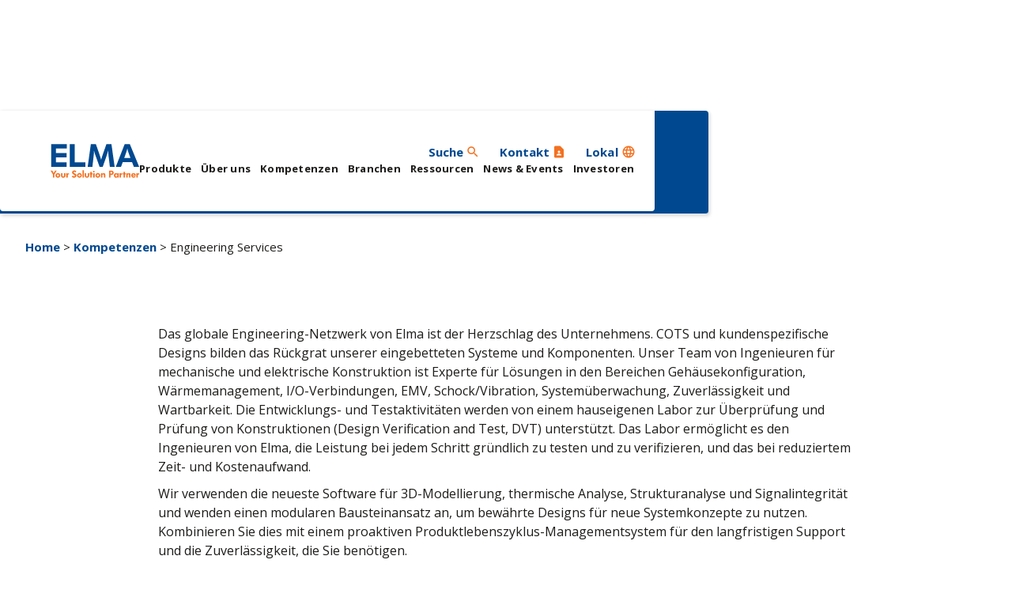

--- FILE ---
content_type: text/html
request_url: https://www.elma.com/de/kompetenzen/ingenieurwesen
body_size: 13768
content:
<!DOCTYPE html><!-- This site was created in Webflow. https://webflow.com --><!-- Last Published: Mon Jan 12 2026 15:49:50 GMT+0000 (Coordinated Universal Time) --><html data-wf-domain="www.elma.com" data-wf-page="65dcd190381cbea519cbc1e2" data-wf-site="643d9ed3061b9e6436b62a48" lang="de" data-wf-collection="65dcd190381cbea519cbc3b2" data-wf-item-slug="ingenieurwesen"><head><meta charset="utf-8"/><title>Engineering Services | Elma Electronic</title><link rel="alternate" hrefLang="x-default" href="https://www.elma.com/en/capabilities/engineering"/><link rel="alternate" hrefLang="en" href="https://www.elma.com/en/capabilities/engineering"/><link rel="alternate" hrefLang="de" href="https://www.elma.com/de/kompetenzen/ingenieurwesen"/><link rel="alternate" hrefLang="zh-CN" href="https://www.elma.com/zh-cn/capabilities/engineering"/><link rel="alternate" hrefLang="zh-TW" href="https://www.elma.com/zh-tw/capabilities/engineering"/><meta content="Elmas Fachwissen, Erfahrung und technische Fähigkeiten verbinden sich, um die besten Systeme zu entwickeln, die die Welt des Embedded Computing zu bieten hat." name="description"/><meta content="Engineering Services | Elma Electronic" property="og:title"/><meta content="Elmas Fachwissen, Erfahrung und technische Fähigkeiten verbinden sich, um die besten Systeme zu entwickeln, die die Welt des Embedded Computing zu bieten hat." property="og:description"/><meta content="https://cdn.prod.website-files.com/646bab0a12a17d3240118a9e/64b4e07f3761549752543730_Expertise_Engineering_169.avif" property="og:image"/><meta content="Engineering Services | Elma Electronic" property="twitter:title"/><meta content="Elmas Fachwissen, Erfahrung und technische Fähigkeiten verbinden sich, um die besten Systeme zu entwickeln, die die Welt des Embedded Computing zu bieten hat." property="twitter:description"/><meta content="https://cdn.prod.website-files.com/646bab0a12a17d3240118a9e/64b4e07f3761549752543730_Expertise_Engineering_169.avif" property="twitter:image"/><meta property="og:type" content="website"/><meta content="summary_large_image" name="twitter:card"/><meta content="width=device-width, initial-scale=1" name="viewport"/><meta content="aCXi8bZxBq2T7WYWEo_dGkwmpKQSqzpIlmCHueSh0WE" name="google-site-verification"/><meta content="Webflow" name="generator"/><link href="https://cdn.prod.website-files.com/643d9ed3061b9e6436b62a48/css/elma-website.webflow.shared.cd329b6bd.min.css" rel="stylesheet" type="text/css" integrity="sha384-zTKba9VuLQds7s83FJL8ZQ0RU4jDUzW1I+QmTbIa5WM64ri7Y7MskE15F4WeFHhL" crossorigin="anonymous"/><link href="https://fonts.googleapis.com" rel="preconnect"/><link href="https://fonts.gstatic.com" rel="preconnect" crossorigin="anonymous"/><script src="https://ajax.googleapis.com/ajax/libs/webfont/1.6.26/webfont.js" type="text/javascript"></script><script type="text/javascript">WebFont.load({  google: {    families: ["Open Sans:300,300italic,400,400italic,600,600italic,700,700italic,800,800italic","Material Icons Round:regular"]  }});</script><script src="https://use.typekit.net/dhz6bip.js" type="text/javascript"></script><script type="text/javascript">try{Typekit.load();}catch(e){}</script><script type="text/javascript">!function(o,c){var n=c.documentElement,t=" w-mod-";n.className+=t+"js",("ontouchstart"in o||o.DocumentTouch&&c instanceof DocumentTouch)&&(n.className+=t+"touch")}(window,document);</script><link href="https://cdn.prod.website-files.com/643d9ed3061b9e6436b62a48/6478dc27371092e60b89f631_logofavicon.jpg" rel="shortcut icon" type="image/x-icon"/><link href="https://cdn.prod.website-files.com/643d9ed3061b9e6436b62a48/6478dc2b65df52d7aab0f9ff_logowebclip.jpg" rel="apple-touch-icon"/><link href="https://www.elma.com/de/kompetenzen/ingenieurwesen" rel="canonical"/><!-- Google Tag Manager -->
<script>(function(w,d,s,l,i){w[l]=w[l]||[];w[l].push({'gtm.start':
new Date().getTime(),event:'gtm.js'});var f=d.getElementsByTagName(s)[0],
j=d.createElement(s),dl=l!='dataLayer'?'&l='+l:'';j.async=true;j.src=
'https://www.googletagmanager.com/gtm.js?id='+i+dl;f.parentNode.insertBefore(j,f);
})(window,document,'script','dataLayer','GTM-MNDJFX6');</script>
<!-- End Google Tag Manager -->

<!-- Start VWO Async SmartCode -->
<link rel="preconnect" href="https://dev.visualwebsiteoptimizer.com" />
<script type='text/javascript' id='vwoCode'>
window._vwo_code=window._vwo_code || (function() {
var account_id=675328,
version = 1.5,
settings_tolerance=2000,
library_tolerance=2500,
use_existing_jquery=false,
is_spa=1,
hide_element='body',
hide_element_style = 'opacity:0 !important;filter:alpha(opacity=0) !important;background:none !important',
/* DO NOT EDIT BELOW THIS LINE */
f=false,w=window,d=document,vwoCodeEl=d.querySelector('#vwoCode'),code={use_existing_jquery:function(){return use_existing_jquery},library_tolerance:function(){return library_tolerance},hide_element_style:function(){return'{'+hide_element_style+'}'},finish:function(){if(!f){f=true;var e=d.getElementById('_vis_opt_path_hides');if(e)e.parentNode.removeChild(e)}},finished:function(){return f},load:function(e){var t=d.createElement('script');t.fetchPriority='high';t.src=e;t.type='text/javascript';t.onerror=function(){_vwo_code.finish()};d.getElementsByTagName('head')[0].appendChild(t)},getVersion:function(){return version},getMatchedCookies:function(e){var t=[];if(document.cookie){t=document.cookie.match(e)||[]}return t},getCombinationCookie:function(){var e=code.getMatchedCookies(/(?:^|;)\s?(_vis_opt_exp_\d+_combi=[^;$]*)/gi);e=e.map(function(e){try{var t=decodeURIComponent(e);if(!/_vis_opt_exp_\d+_combi=(?:\d+,?)+\s*$/.test(t)){return''}return t}catch(e){return''}});var i=[];e.forEach(function(e){var t=e.match(/([\d,]+)/g);t&&i.push(t.join('-'))});return i.join('|')},init:function(){if(d.URL.indexOf('__vwo_disable__')>-1)return;w.settings_timer=setTimeout(function(){_vwo_code.finish()},settings_tolerance);var e=d.currentScript,t=d.createElement('style'),i=e&&!e.async?hide_element?hide_element+'{'+hide_element_style+'}':'':code.lA=1,n=d.getElementsByTagName('head')[0];t.setAttribute('id','_vis_opt_path_hides');vwoCodeEl&&t.setAttribute('nonce',vwoCodeEl.nonce);t.setAttribute('type','text/css');if(t.styleSheet)t.styleSheet.cssText=i;else t.appendChild(d.createTextNode(i));n.appendChild(t);var o=this.getCombinationCookie();this.load('https://dev.visualwebsiteoptimizer.com/j.php?a='+account_id+'&u='+encodeURIComponent(d.URL)+'&f='+ +is_spa+'&vn='+version+(o?'&c='+o:''));return settings_timer}};w._vwo_settings_timer = code.init();return code;}());
</script>
<!-- End VWO Async SmartCode -->

<meta name="google-site-verification" content="tG7UFxMyprutWYOFj9calsYB48vlk4btRx0UgxGpyIw" /><script src="https://cdn.prod.website-files.com/643d9ed3061b9e6436b62a48%2F6669e1fa494edb1de64a8635%2F667b0eb946a899d34d5f8762%2Fmndjfx6-0.0.4.js" type="text/javascript"></script></head><body><nav data-w-id="4ec46ee3-07ee-fcd7-0794-90cb245010f9" class="navbar-logo-left"><div data-animation="default" data-collapse="medium" data-duration="400" data-easing="ease" data-easing2="ease" role="banner" class="navbar-logo-left-container shadow-three w-nav"><div class="container"><div class="navbar-wrapper"><a href="/de" class="navbar-brand w-nav-brand"><img src="https://cdn.prod.website-files.com/643d9ed3061b9e6436b62a48/643d9fbc6ad63903b524d21c_ElmaLogoSVG.svg" loading="lazy" width="119" height="75" alt="Elma Electronic logo.
Elma, your solution partner." class="elma-logo"/></a><nav role="navigation" class="nav-menu-wrapper w-nav-menu"><div class="search-top-bar"><a href="https://www.elma.com/de/search" class="seach-page w-inline-block"><div class="nav-more search-nav-text blue-nav">Suche </div><div class="material-icons looking-glass orange-nav">Search</div></a><link rel="prefetch" href="https://www.elma.com/de/search"/><a href="/de/kontakt" class="seach-page w-inline-block"><div class="nav-more search-nav-text blue-nav">Kontakt</div><div class="material-icons looking-glass orange-nav">Contact_Page</div></a><div data-hover="true" data-delay="0" class="nav-dropdown w-dropdown"><div class="nav-dropdown-toggle u-pr-0 u-py-0 w-dropdown-toggle"><div class="contact-nav"><div class="nav-more search-nav-text blue-nav">Lokal</div><div class="material-icons looking-glass orange-nav">Language</div></div></div><nav class="nav-dropdown-list shadow-three mobile-shadow-hide flex-row right--25 w-dropdown-list"><div class="_14em-width"><div class="tiny-title bold blue-text u-pl-20px u-pb--25">Sprachen</div><div class="footer-divider"></div><div class="w-locales-list"><div role="list" class="w-locales-items"><div role="listitem" class="w-locales-item"><a hreflang="en" href="/en/capabilities/engineering" class="nav-dropdown-link font-weight-normal">English</a></div><div role="listitem" class="w-locales-item"><a hreflang="de" href="/de/kompetenzen/ingenieurwesen" aria-current="page" class="nav-dropdown-link font-weight-normal w--current">German</a></div><div role="listitem" class="w-locales-item"><a hreflang="zh-CN" href="/zh-cn/capabilities/engineering" class="nav-dropdown-link font-weight-normal">Chinese (Simplified)</a></div><div role="listitem" class="w-locales-item"><a hreflang="zh-TW" href="/zh-tw/capabilities/engineering" class="nav-dropdown-link font-weight-normal">Chinese (Traditional)</a></div></div></div></div></nav></div></div><ul role="list" class="nav-menu-two w-list-unstyled"><li><div data-hover="true" data-delay="0" class="nav-dropdown w-dropdown"><div class="nav-dropdown-toggle w-dropdown-toggle"><a href="https://produkte.elma.com/" class="nav-more">Produkte</a></div><nav class="nav-dropdown-list shadow-three mobile-shadow-hide flex-row mobile-hidden w-dropdown-list"><div class="min-w-15em"><div class="tiny-title bold blue-text u-pl-20px u-pb--25">Unsere Produkte</div><div class="footer-divider"></div><a href="https://produkte.elma.com/pages/backplanes" class="nav-dropdown-link font-weight-normal w-dropdown-link">Backplanes</a><a href="https://produkte.elma.com/pages/standard-und-kundenspezifische-19-zoll-schranke-fur-elektronische-gerate" class="nav-dropdown-link font-weight-normal w-dropdown-link">Schaltschränke</a><a href="https://produkte.elma.com/pages/grundsysteme" class="nav-dropdown-link font-weight-normal w-dropdown-link">Grundsysteme</a><a href="https://produkte.elma.com/pages/embedded-boards" class="nav-dropdown-link font-weight-normal w-dropdown-link">Integrierte Platinen</a><a href="https://produkte.elma.com/pages/embedded-computing-systeme" class="nav-dropdown-link font-weight-normal w-dropdown-link">Eingebettete Computersysteme</a><a href="https://produkte.elma.com/pages/gehause-komponenten" class="nav-dropdown-link font-weight-normal w-dropdown-link">Gehäuse &amp; Komponenten</a><a href="https://produkte.elma.com/pages/stromversorgungen" class="nav-dropdown-link font-weight-normal w-dropdown-link">Stromversorgungen</a><a href="https://produkte.elma.com/pages/rotary-switches" class="nav-dropdown-link font-weight-normal w-dropdown-link">Drehschalter</a></div></nav></div></li><li><div data-hover="true" data-delay="0" class="nav-dropdown w-dropdown"><div class="nav-dropdown-toggle w-dropdown-toggle"><a href="/de/ueber-uns" class="nav-more">Über uns</a></div><nav class="nav-dropdown-list shadow-three mobile-shadow-hide flex-row mobile-hidden w-dropdown-list"><div class="min-w-15em"><div class="tiny-title bold blue-text u-pl-20px u-pb--25">Über Elma</div><div class="footer-divider"></div><a href="/de/ueber-uns/geschichte" class="nav-dropdown-link font-weight-normal w-dropdown-link">Geschichte</a><a href="/de/ueber-uns/kultur" class="nav-dropdown-link font-weight-normal w-dropdown-link">Kultur</a><a href="/de/ueber-uns/partner" class="nav-dropdown-link font-weight-normal w-dropdown-link">Partner</a><a href="/de/ueber-uns/auszeichnungen" class="nav-dropdown-link font-weight-normal w-dropdown-link">Auszeichnungen</a><a href="/de/ueber-uns/verhaltenskodex" class="nav-dropdown-link font-weight-normal w-dropdown-link">Complianceregeln</a><a href="/de/ueber-uns/karriere" class="nav-dropdown-link font-weight-normal w-dropdown-link">Karriere</a><a href="/de/ueber-uns/nachhaltigkeit" class="nav-dropdown-link font-weight-normal w-dropdown-link">Sustainability</a></div></nav></div></li><li><div data-hover="true" data-delay="0" class="nav-dropdown w-dropdown"><div class="nav-dropdown-toggle w-dropdown-toggle"><a href="/de/kompetenzen" class="nav-more">Kompetenzen</a></div><nav class="nav-dropdown-list shadow-three mobile-shadow-hide flex-row mobile-hidden u-mr-5em w-dropdown-list"><div><div class="u-pb--25 w-dyn-list"><div role="list" class="w-dyn-items"><div role="listitem" class="w-dyn-item"><a href="/de/capability-category/architekturen" class="w-inline-block"><div class="tiny-title bold blue-text u-pl-20px hover-underline">Architektur</div></a></div></div></div><div class="footer-divider"></div><div class="w-dyn-list"><div role="list" class="w-dyn-items"><div role="listitem" class="w-dyn-item"><a href="/en/capabilities/conformal-coating" class="nav-dropdown-link font-weight-normal w-condition-invisible w-dropdown-link">Conformal Coating</a></div><div role="listitem" class="w-dyn-item"><a href="/en/capabilities/front-panel-printing-services" class="nav-dropdown-link font-weight-normal w-condition-invisible w-dropdown-link">Front Panel Services</a></div><div role="listitem" class="w-dyn-item"><a href="/en/capabilities/online-configurators" class="nav-dropdown-link font-weight-normal w-condition-invisible w-dropdown-link">Online Configurators</a></div><div role="listitem" class="w-dyn-item"><a href="/en/capabilities/custom-solutions" class="nav-dropdown-link font-weight-normal w-condition-invisible w-dropdown-link">Custom Solutions</a></div><div role="listitem" class="w-dyn-item"><a href="/en/capabilities/engineering" class="nav-dropdown-link font-weight-normal w-condition-invisible w-dropdown-link">Engineering</a></div><div role="listitem" class="w-dyn-item"><a href="/en/capabilities/lifecycle-management" class="nav-dropdown-link font-weight-normal w-condition-invisible w-dropdown-link">Lifecycle Management</a></div><div role="listitem" class="w-dyn-item"><a href="/en/capabilities/manufacturing" class="nav-dropdown-link font-weight-normal w-condition-invisible w-dropdown-link">Manufacturing</a></div><div role="listitem" class="w-dyn-item"><a href="/en/capabilities/program-management" class="nav-dropdown-link font-weight-normal w-condition-invisible w-dropdown-link">Program Management</a></div><div role="listitem" class="w-dyn-item"><a href="/en/capabilities/quality-management" class="nav-dropdown-link font-weight-normal w-condition-invisible w-dropdown-link">Quality Management</a></div><div role="listitem" class="w-dyn-item"><a href="/en/capabilities/system-integration" class="nav-dropdown-link font-weight-normal w-condition-invisible w-dropdown-link">System Integration</a></div><div role="listitem" class="w-dyn-item"><a href="/en/capabilities/test-qualification" class="nav-dropdown-link font-weight-normal w-condition-invisible w-dropdown-link">Test &amp; Qualification</a></div><div role="listitem" class="w-dyn-item"><a href="/en/capabilities/integrated-19in-racks" class="nav-dropdown-link font-weight-normal w-condition-invisible w-dropdown-link">Integrated 19&quot; Racks</a></div><div role="listitem" class="w-dyn-item"><a href="/en/capabilities/vnx" class="nav-dropdown-link font-weight-normal w-dropdown-link">VNX+</a></div><div role="listitem" class="w-dyn-item"><a href="/en/capabilities/sosa" class="nav-dropdown-link font-weight-normal w-dropdown-link">SOSA</a></div><div role="listitem" class="w-dyn-item"><a href="/en/capabilities/openvpx" class="nav-dropdown-link font-weight-normal w-dropdown-link">OpenVPX - VITA 65</a></div><div role="listitem" class="w-dyn-item"><a href="/en/capabilities/vmebus-vme64x" class="nav-dropdown-link font-weight-normal w-dropdown-link">VME / VM64x</a></div><div role="listitem" class="w-dyn-item"><a href="/en/capabilities/compactpci" class="nav-dropdown-link font-weight-normal w-dropdown-link">CompactPCI</a></div><div role="listitem" class="w-dyn-item"><a href="/en/capabilities/compactpci-serial" class="nav-dropdown-link font-weight-normal w-dropdown-link">CompactPCI Serial</a></div><div role="listitem" class="w-dyn-item"><a href="/en/capabilities/com-express" class="nav-dropdown-link font-weight-normal w-dropdown-link">COM Express®</a></div><div role="listitem" class="w-dyn-item"><a href="/en/capabilities/advancedtca" class="nav-dropdown-link font-weight-normal w-dropdown-link">AdvancedTCA</a></div></div></div></div><div><div class="u-pb--25 w-dyn-list"><div role="list" class="w-dyn-items"><div role="listitem" class="w-dyn-item"><a href="/de/capability-category/expertise" class="w-inline-block"><div class="tiny-title bold blue-text u-pl-20px hover-underline">Fachkompetenz</div></a></div></div></div><div class="footer-divider"></div><div class="w-dyn-list"><div role="list" class="w-dyn-items"><div role="listitem" class="w-dyn-item"><a href="/de/kompetenzen/advancedtca" class="nav-dropdown-link font-weight-normal w-condition-invisible w-dropdown-link">AdvancedTCA</a></div><div role="listitem" class="w-dyn-item"><a href="/de/kompetenzen/com-express" class="nav-dropdown-link font-weight-normal w-condition-invisible w-dropdown-link">COM Express®</a></div><div role="listitem" class="w-dyn-item"><a href="/de/kompetenzen/compactpci" class="nav-dropdown-link font-weight-normal w-condition-invisible w-dropdown-link">CompactPCI</a></div><div role="listitem" class="w-dyn-item"><a href="/de/kompetenzen/compactpci-serial" class="nav-dropdown-link font-weight-normal w-condition-invisible w-dropdown-link">CompactPCI Serial</a></div><div role="listitem" class="w-dyn-item"><a href="/de/kompetenzen/herstellung" class="nav-dropdown-link font-weight-normal w-dropdown-link">Herstellung</a></div><div role="listitem" class="w-dyn-item"><a href="/de/kompetenzen/ingenieurwesen" aria-current="page" class="nav-dropdown-link font-weight-normal w-dropdown-link w--current">Ingenieurwesen</a></div><div role="listitem" class="w-dyn-item"><a href="/de/kompetenzen/integrierte-19-zoll-racks" class="nav-dropdown-link font-weight-normal w-dropdown-link">Integrierte 19-Zoll-Racks</a></div><div role="listitem" class="w-dyn-item"><a href="/de/kompetenzen/massgeschneiderte-losungen" class="nav-dropdown-link font-weight-normal w-dropdown-link">Maßgeschneiderte Lösungen</a></div><div role="listitem" class="w-dyn-item"><a href="/de/kompetenzen/online-konfiguratoren" class="nav-dropdown-link font-weight-normal w-condition-invisible w-dropdown-link">Online-Konfiguratoren</a></div><div role="listitem" class="w-dyn-item"><a href="/de/kompetenzen/produktlebenszyklus" class="nav-dropdown-link font-weight-normal w-dropdown-link">Produktlebenszyklus</a></div><div role="listitem" class="w-dyn-item"><a href="/de/kompetenzen/projektmanagement" class="nav-dropdown-link font-weight-normal w-dropdown-link">Projektmanagement</a></div><div role="listitem" class="w-dyn-item"><a href="/de/kompetenzen/qualitatsmanagement" class="nav-dropdown-link font-weight-normal w-dropdown-link">Qualitätsmanagement</a></div><div role="listitem" class="w-dyn-item"><a href="/de/kompetenzen/dienstleistungen-frontplattendruck" class="nav-dropdown-link font-weight-normal w-condition-invisible w-dropdown-link">Rund um den Frontplattendruck</a></div><div role="listitem" class="w-dyn-item"><a href="/de/kompetenzen/sosa" class="nav-dropdown-link font-weight-normal w-condition-invisible w-dropdown-link">SOSA™</a></div><div role="listitem" class="w-dyn-item"><a href="/de/kompetenzen/schutzlackierung" class="nav-dropdown-link font-weight-normal w-condition-invisible w-dropdown-link">Schutzlackierung</a></div><div role="listitem" class="w-dyn-item"><a href="/de/kompetenzen/systemintegration" class="nav-dropdown-link font-weight-normal w-dropdown-link">Systemintegration</a></div><div role="listitem" class="w-dyn-item"><a href="/de/kompetenzen/test-und-qualifikation" class="nav-dropdown-link font-weight-normal w-dropdown-link">Test &amp; Qualifikation</a></div><div role="listitem" class="w-dyn-item"><a href="/de/kompetenzen/vmebus-vme64x" class="nav-dropdown-link font-weight-normal w-condition-invisible w-dropdown-link">VME / VM64x</a></div><div role="listitem" class="w-dyn-item"><a href="/de/kompetenzen/vnx" class="nav-dropdown-link font-weight-normal w-condition-invisible w-dropdown-link">VNX+</a></div></div></div></div><div><div class="u-pb--25 w-dyn-list"><div role="list" class="w-dyn-items"><div role="listitem" class="w-dyn-item"><a href="/de/capability-category/dienstleistungen" class="w-inline-block"><div class="tiny-title bold blue-text u-pl-20px hover-underline">Dienstleistungen</div></a></div></div></div><div class="footer-divider"></div><div class="w-dyn-list"><div role="list" class="w-dyn-items"><div role="listitem" class="w-dyn-item"><a href="/de/kompetenzen/advancedtca" class="nav-dropdown-link font-weight-normal w-condition-invisible w-dropdown-link">AdvancedTCA</a></div><div role="listitem" class="w-dyn-item"><a href="/de/kompetenzen/com-express" class="nav-dropdown-link font-weight-normal w-condition-invisible w-dropdown-link">COM Express®</a></div><div role="listitem" class="w-dyn-item"><a href="/de/kompetenzen/compactpci" class="nav-dropdown-link font-weight-normal w-condition-invisible w-dropdown-link">CompactPCI</a></div><div role="listitem" class="w-dyn-item"><a href="/de/kompetenzen/compactpci-serial" class="nav-dropdown-link font-weight-normal w-condition-invisible w-dropdown-link">CompactPCI Serial</a></div><div role="listitem" class="w-dyn-item"><a href="/de/kompetenzen/herstellung" class="nav-dropdown-link font-weight-normal w-condition-invisible w-dropdown-link">Herstellung</a></div><div role="listitem" class="w-dyn-item"><a href="/de/kompetenzen/ingenieurwesen" aria-current="page" class="nav-dropdown-link font-weight-normal w-condition-invisible w-dropdown-link w--current">Ingenieurwesen</a></div><div role="listitem" class="w-dyn-item"><a href="/de/kompetenzen/integrierte-19-zoll-racks" class="nav-dropdown-link font-weight-normal w-condition-invisible w-dropdown-link">Integrierte 19-Zoll-Racks</a></div><div role="listitem" class="w-dyn-item"><a href="/de/kompetenzen/massgeschneiderte-losungen" class="nav-dropdown-link font-weight-normal w-condition-invisible w-dropdown-link">Maßgeschneiderte Lösungen</a></div><div role="listitem" class="w-dyn-item"><a href="/de/kompetenzen/online-konfiguratoren" class="nav-dropdown-link font-weight-normal w-dropdown-link">Online-Konfiguratoren</a></div><div role="listitem" class="w-dyn-item"><a href="/de/kompetenzen/produktlebenszyklus" class="nav-dropdown-link font-weight-normal w-condition-invisible w-dropdown-link">Produktlebenszyklus</a></div><div role="listitem" class="w-dyn-item"><a href="/de/kompetenzen/projektmanagement" class="nav-dropdown-link font-weight-normal w-condition-invisible w-dropdown-link">Projektmanagement</a></div><div role="listitem" class="w-dyn-item"><a href="/de/kompetenzen/qualitatsmanagement" class="nav-dropdown-link font-weight-normal w-condition-invisible w-dropdown-link">Qualitätsmanagement</a></div><div role="listitem" class="w-dyn-item"><a href="/de/kompetenzen/dienstleistungen-frontplattendruck" class="nav-dropdown-link font-weight-normal w-dropdown-link">Rund um den Frontplattendruck</a></div><div role="listitem" class="w-dyn-item"><a href="/de/kompetenzen/sosa" class="nav-dropdown-link font-weight-normal w-condition-invisible w-dropdown-link">SOSA™</a></div><div role="listitem" class="w-dyn-item"><a href="/de/kompetenzen/schutzlackierung" class="nav-dropdown-link font-weight-normal w-dropdown-link">Schutzlackierung</a></div><div role="listitem" class="w-dyn-item"><a href="/de/kompetenzen/systemintegration" class="nav-dropdown-link font-weight-normal w-condition-invisible w-dropdown-link">Systemintegration</a></div><div role="listitem" class="w-dyn-item"><a href="/de/kompetenzen/test-und-qualifikation" class="nav-dropdown-link font-weight-normal w-condition-invisible w-dropdown-link">Test &amp; Qualifikation</a></div><div role="listitem" class="w-dyn-item"><a href="/de/kompetenzen/vmebus-vme64x" class="nav-dropdown-link font-weight-normal w-condition-invisible w-dropdown-link">VME / VM64x</a></div><div role="listitem" class="w-dyn-item"><a href="/de/kompetenzen/vnx" class="nav-dropdown-link font-weight-normal w-condition-invisible w-dropdown-link">VNX+</a></div></div></div></div><a href="#" class="w-dropdown-link"></a></nav></div></li><li><div data-hover="true" data-delay="0" class="nav-dropdown w-dropdown"><div class="nav-dropdown-toggle w-dropdown-toggle"><a href="/de/branchen" class="nav-more">Branchen</a></div><nav class="nav-dropdown-list shadow-three mobile-shadow-hide flex-row mobile-hidden w-dropdown-list"><div class="min-w-15em"><div class="tiny-title bold blue-text u-pl-20px u-pb--25">Unsere Branchen</div><div class="footer-divider"></div><div class="w-dyn-list"><div role="list" class="w-dyn-items"><div role="listitem" class="w-dyn-item"><a href="/de/branchen/broadcast-audio-video" class="nav-dropdown-link font-weight-normal w-dropdown-link">Broadcast, Audio- &amp; Videotechnik</a></div><div role="listitem" class="w-dyn-item"><a href="/de/branchen/eisenbahn" class="nav-dropdown-link font-weight-normal w-dropdown-link">Eisenbahn</a></div><div role="listitem" class="w-dyn-item"><a href="/de/branchen/energie" class="nav-dropdown-link font-weight-normal w-dropdown-link">Energie</a></div><div role="listitem" class="w-dyn-item"><a href="/de/branchen/forschung-wissenschaft" class="nav-dropdown-link font-weight-normal w-dropdown-link">Forschung &amp; Wissenschaft</a></div><div role="listitem" class="w-dyn-item"><a href="/de/branchen/industrieautomation" class="nav-dropdown-link font-weight-normal w-dropdown-link">Industrieautomation</a></div><div role="listitem" class="w-dyn-item"><a href="/de/branchen/kommunikation" class="nav-dropdown-link font-weight-normal w-dropdown-link">Kommunikation</a></div><div role="listitem" class="w-dyn-item"><a href="/de/branchen/kuenstliche-intelligenz" class="nav-dropdown-link font-weight-normal w-dropdown-link">Künstliche Intelligenz</a></div><div role="listitem" class="w-dyn-item"><a href="/de/branchen/medizin" class="nav-dropdown-link font-weight-normal w-dropdown-link">Medizin</a></div><div role="listitem" class="w-dyn-item"><a href="/de/branchen/test-und-messtechnik" class="nav-dropdown-link font-weight-normal w-dropdown-link">Test- &amp; Messtechnik</a></div><div role="listitem" class="w-dyn-item"><a href="/de/branchen/verteidigung-luftfahrt-raumfahrt" class="nav-dropdown-link font-weight-normal w-dropdown-link">Verteidigung, Luft- &amp; Raumfahrt</a></div></div></div></div></nav></div></li><li><div data-hover="true" data-delay="0" class="nav-dropdown w-dropdown"><div class="nav-dropdown-toggle w-dropdown-toggle"><a href="/de/ressourcen" class="nav-more">Ressourcen</a></div><nav class="nav-dropdown-list shadow-three mobile-shadow-hide flex-row mobile-hidden w-dropdown-list"><div class="min-w-15em"><div class="tiny-title bold blue-text u-pl-20px u-pb--25">Unsere Ressourcen</div><div class="footer-divider"></div><a href="/de/resources/anwendungshinweise" class="nav-dropdown-link font-weight-normal w-dropdown-link">Fallstudien</a><a href="/de/resources/broschuren" class="nav-dropdown-link font-weight-normal w-dropdown-link">Prospekte</a><a href="/de/resources/qualitat-konformitat" class="nav-dropdown-link font-weight-normal w-dropdown-link">Qualität, Compliance,<br/>Geschäftsbedingungen</a><a href="/de/resources/tutorials" class="nav-dropdown-link font-weight-normal w-dropdown-link">Tutorials</a><a href="/de/resources/technische-artikel" class="nav-dropdown-link font-weight-normal w-dropdown-link">Technische Artikel</a><a href="/de/resources/videos" class="nav-dropdown-link font-weight-normal w-dropdown-link">Videos</a><a href="/de/resources/white-papers" class="nav-dropdown-link font-weight-normal w-dropdown-link">Whitepapers</a><a href="/de/resources/supplier-resources" class="nav-dropdown-link font-weight-normal w-dropdown-link">Supplier Resources</a></div></nav></div></li><li><div data-hover="true" data-delay="0" class="nav-dropdown w-dropdown"><div class="nav-dropdown-toggle w-dropdown-toggle"><a href="/de/news-events" class="nav-more">News &amp; Events</a></div><nav class="nav-dropdown-list shadow-three mobile-shadow-hide flex-row mobile-hidden w-dropdown-list"><div class="min-w-15em"><div class="tiny-title bold blue-text u-pl-20px u-pb--25">Elma Nachrichten</div><div class="footer-divider"></div><a href="/de/news-events/blog" class="nav-dropdown-link font-weight-normal w-dropdown-link">Blog-Beiträge</a><a href="/de/news-events/pressemitteilungen" class="nav-dropdown-link font-weight-normal w-dropdown-link">Pressemitteilungen</a><a href="/de/news-events/newsletter" class="nav-dropdown-link font-weight-normal w-dropdown-link">Newsletter</a><a href="/de/news-events/events" class="nav-dropdown-link font-weight-normal w-dropdown-link">Kommende Veranstaltungen</a><a href="/de/news-events/webinare" class="nav-dropdown-link font-weight-normal w-dropdown-link">Webinare</a></div></nav></div></li><li><div data-hover="true" data-delay="0" class="nav-dropdown u-mr-10 w-dropdown"><div class="nav-dropdown-toggle w-dropdown-toggle"><a href="/de/investoren" class="nav-more">Investoren</a></div><nav class="nav-dropdown-list shadow-three mobile-shadow-hide flex-row mobile-hidden dropdown-offset w-dropdown-list"><div class="min-w-15em"><div class="tiny-title bold blue-text u-pl-20px u-pb--25">Elma Investors</div><div class="footer-divider"></div><a href="/de/investors/ad-hoc-mitteilungen" class="nav-dropdown-link font-weight-normal w-dropdown-link">Ad hoc-Mitteilungen</a><a href="/de/investors/generalversammlung" class="nav-dropdown-link font-weight-normal w-dropdown-link">Generalversammlung</a><a href="/de/investors/unternehmensprofil" class="nav-dropdown-link font-weight-normal w-dropdown-link">Unternehmensprofil</a><a href="/de/investors/corporate-governance" class="nav-dropdown-link font-weight-normal w-dropdown-link">Corporate Governance</a><a href="/de/investors/elma-aktie" class="nav-dropdown-link font-weight-normal w-dropdown-link">Elma Aktie</a><a href="/de/investors/berichte" class="nav-dropdown-link font-weight-normal w-dropdown-link">Berichte</a><a href="/de/investors/geschaftsbericht" class="nav-dropdown-link font-weight-normal w-dropdown-link">Geschäftsbericht</a><a href="/de/investors/halbjahresbericht" class="nav-dropdown-link font-weight-normal w-dropdown-link">Halbjahresbericht</a><a href="/de/investors/nachhaltigkeitsbericht" class="nav-dropdown-link font-weight-normal w-dropdown-link">Sustainability Reports</a><a href="/de/investors/alternative-kennzahlen" class="nav-dropdown-link font-weight-normal w-dropdown-link">Alternative Performancekennzahlen</a><a href="/de/investors/service" class="nav-dropdown-link font-weight-normal w-dropdown-link">Abo Service</a><a href="/de/investors/finanzkalender" class="nav-dropdown-link font-weight-normal w-dropdown-link">Finanzkalender</a></div></nav></div></li></ul></nav><div class="menu-button w-nav-button"><div class="icon-2 w-icon-nav-menu"></div></div></div></div></div></nav><h1 class="hero-heading-left">Ingenieurwesen</h1><section class="u-pl-2 paragraph-1-25"><div class="u-mb--5 u-mt-2 w-embed w-script"><div class="breadcrumbs"></div>

<script>
  // Define the breadcrumb separator character
  var separator = " > ";

  // Build the breadcrumbs string by adding each part of the URL to the string
  var breadcrumbs = "";

  // Get the current URL and split it into parts
  var pathArray = window.location.pathname.split("/");

  // Remove the first empty item from the array (result of splitting the leading slash)
  pathArray.shift();

  // Loop through each part of the URL, adding it to the breadcrumbs string
  for (var i = 0; i < pathArray.length; i++) {
    // Get the current part of the URL and remove any hyphens
    var part = pathArray[i].replace(/-/g, ' ');
		
    // Capitalize the first letter of the part
    part = part.charAt(0).toUpperCase() + part.slice(1);

    // If this is the last part of the URL, add the page title to the breadcrumbs string
    if (i === pathArray.length - 1) {
    	var title = document.title.split("|")[0]
      breadcrumbs += title;
    } else {
      // Otherwise, add a link to the current part of the URL to the breadcrumbs string
      if (part === "En") {
      	part = "Home"
      } else if (part === "De") {
      part = "Home"
      } else if (part === "Zh cn" || part === "Zh tw") {
      part = "家"
      }
      breadcrumbs += '<a href="/' + pathArray.slice(0, i + 1).join("/") + '">' + part + '</a>' + separator;
    }
  }

  // Insert the breadcrumbs string into the breadcrumbs container
  document.querySelector(".breadcrumbs").innerHTML = breadcrumbs;
</script></div></section><section class="desktop-helper-nav mobile-hidden hidden"><div id="w-node-_5eb12604-d0f2-0beb-8943-15289224a19c-19cbc1e2" class="w-layout-layout _100--width grey-background u-p-1 wf-layout-layout"><div class="w-layout-cell cell-fill-width"><a href="/de/kompetenzen" class="u-mx-1 blue-link w-inline-block"><div class="tiny-title bold blue-text">Architectures</div></a><div class="footer-divider"></div><div class="_100--width w-dyn-list"><div role="list" class="w-dyn-items"><div role="listitem" class="helper-nav-item w-dyn-item"><a href="/de/kompetenzen/advancedtca" class="black-text">AdvancedTCA</a></div><div role="listitem" class="helper-nav-item w-dyn-item"><a href="/de/kompetenzen/com-express" class="black-text">COM Express®</a></div><div role="listitem" class="helper-nav-item w-dyn-item"><a href="/de/kompetenzen/compactpci" class="black-text">CompactPCI</a></div><div role="listitem" class="helper-nav-item w-dyn-item"><a href="/de/kompetenzen/compactpci-serial" class="black-text">CompactPCI Serial</a></div><div role="listitem" class="helper-nav-item w-dyn-item"><a href="/de/kompetenzen/sosa" class="black-text">SOSA™</a></div><div role="listitem" class="helper-nav-item w-dyn-item"><a href="/de/kompetenzen/vmebus-vme64x" class="black-text">VME / VM64x</a></div><div role="listitem" class="helper-nav-item w-dyn-item"><a href="/de/kompetenzen/vnx" class="black-text">VNX+</a></div></div></div></div><div class="w-layout-cell cell-fill-width"><a href="/de/kompetenzen" class="u-mx-1 blue-link w-inline-block"><div class="tiny-title bold blue-text">Expertise</div></a><div class="footer-divider"></div><div class="_100--width w-dyn-list"><div role="list" class="w-dyn-items"><div role="listitem" class="helper-nav-item w-dyn-item"><a href="/de/kompetenzen/herstellung" class="black-text">Herstellung</a></div><div role="listitem" class="helper-nav-item w-dyn-item"><a href="/de/kompetenzen/ingenieurwesen" aria-current="page" class="black-text w--current">Ingenieurwesen</a></div><div role="listitem" class="helper-nav-item w-dyn-item"><a href="/de/kompetenzen/integrierte-19-zoll-racks" class="black-text">Integrierte 19-Zoll-Racks</a></div><div role="listitem" class="helper-nav-item w-dyn-item"><a href="/de/kompetenzen/massgeschneiderte-losungen" class="black-text">Maßgeschneiderte Lösungen</a></div><div role="listitem" class="helper-nav-item w-dyn-item"><a href="/de/kompetenzen/produktlebenszyklus" class="black-text">Produktlebenszyklus</a></div><div role="listitem" class="helper-nav-item w-dyn-item"><a href="/de/kompetenzen/projektmanagement" class="black-text">Projektmanagement</a></div><div role="listitem" class="helper-nav-item w-dyn-item"><a href="/de/kompetenzen/qualitatsmanagement" class="black-text">Qualitätsmanagement</a></div><div role="listitem" class="helper-nav-item w-dyn-item"><a href="/de/kompetenzen/systemintegration" class="black-text">Systemintegration</a></div><div role="listitem" class="helper-nav-item w-dyn-item"><a href="/de/kompetenzen/test-und-qualifikation" class="black-text">Test &amp; Qualifikation</a></div></div></div></div><div class="w-layout-cell cell-fill-width"><a href="/de/kompetenzen" class="u-mx-1 blue-link w-inline-block"><div class="tiny-title bold blue-text">Services</div></a><div class="footer-divider"></div><div class="_100--width w-dyn-list"><div role="list" class="w-dyn-items"><div role="listitem" class="helper-nav-item w-dyn-item"><a href="/de/kompetenzen/online-konfiguratoren" class="black-text">Online-Konfiguratoren</a></div><div role="listitem" class="helper-nav-item w-dyn-item"><a href="/de/kompetenzen/dienstleistungen-frontplattendruck" class="black-text">Rund um den Frontplattendruck</a></div><div role="listitem" class="helper-nav-item w-dyn-item"><a href="/de/kompetenzen/schutzlackierung" class="black-text">Schutzlackierung</a></div></div></div></div></div></section><section class="sticky-helper-nav desktop-hidden"><div data-hover="false" data-delay="0" data-w-id="77528220-4a48-4e65-b21a-ee41c66805fe" style="height:40px" class="accordion-item w-dropdown"><div class="accordion-toggle w-dropdown-toggle"><div style="-webkit-transform:translate3d(0, 0, 0) scale3d(1, 1, 1) rotateX(0) rotateY(0) rotateZ(0deg) skew(0, 0);-moz-transform:translate3d(0, 0, 0) scale3d(1, 1, 1) rotateX(0) rotateY(0) rotateZ(0deg) skew(0, 0);-ms-transform:translate3d(0, 0, 0) scale3d(1, 1, 1) rotateX(0) rotateY(0) rotateZ(0deg) skew(0, 0);transform:translate3d(0, 0, 0) scale3d(1, 1, 1) rotateX(0) rotateY(0) rotateZ(0deg) skew(0, 0)" class="icon accordion-icon w-icon-dropdown-toggle"></div><div class="small-title blue-text">View All Capabilities</div></div><nav class="dropdown-list w-dropdown-list"><div id="w-node-_77528220-4a48-4e65-b21a-ee41c6680604-19cbc1e2" class="w-layout-layout _100--width wf-layout-layout"><div class="w-layout-cell cell-fill-width"><a href="/de/kompetenzen" class="u-mx-1 blue-link w-inline-block"><div class="tiny-title bold blue-text">Architectures</div></a><div class="footer-divider"></div><div class="_100--width w-dyn-list"><div role="list" class="w-dyn-items"><div role="listitem" class="helper-nav-item w-dyn-item"><a href="/de/kompetenzen/advancedtca" class="black-text">AdvancedTCA</a></div><div role="listitem" class="helper-nav-item w-dyn-item"><a href="/de/kompetenzen/com-express" class="black-text">COM Express®</a></div><div role="listitem" class="helper-nav-item w-dyn-item"><a href="/de/kompetenzen/compactpci" class="black-text">CompactPCI</a></div><div role="listitem" class="helper-nav-item w-dyn-item"><a href="/de/kompetenzen/compactpci-serial" class="black-text">CompactPCI Serial</a></div><div role="listitem" class="helper-nav-item w-dyn-item"><a href="/de/kompetenzen/sosa" class="black-text">SOSA™</a></div><div role="listitem" class="helper-nav-item w-dyn-item"><a href="/de/kompetenzen/vmebus-vme64x" class="black-text">VME / VM64x</a></div><div role="listitem" class="helper-nav-item w-dyn-item"><a href="/de/kompetenzen/vnx" class="black-text">VNX+</a></div></div></div></div><div class="w-layout-cell cell-fill-width"><a href="/de/kompetenzen" class="u-mx-1 blue-link w-inline-block"><div class="tiny-title bold blue-text">Expertise</div></a><div class="footer-divider"></div><div class="_100--width w-dyn-list"><div role="list" class="w-dyn-items"><div role="listitem" class="helper-nav-item w-dyn-item"><a href="/de/kompetenzen/herstellung" class="black-text">Herstellung</a></div><div role="listitem" class="helper-nav-item w-dyn-item"><a href="/de/kompetenzen/ingenieurwesen" aria-current="page" class="black-text w--current">Ingenieurwesen</a></div><div role="listitem" class="helper-nav-item w-dyn-item"><a href="/de/kompetenzen/integrierte-19-zoll-racks" class="black-text">Integrierte 19-Zoll-Racks</a></div><div role="listitem" class="helper-nav-item w-dyn-item"><a href="/de/kompetenzen/massgeschneiderte-losungen" class="black-text">Maßgeschneiderte Lösungen</a></div><div role="listitem" class="helper-nav-item w-dyn-item"><a href="/de/kompetenzen/produktlebenszyklus" class="black-text">Produktlebenszyklus</a></div><div role="listitem" class="helper-nav-item w-dyn-item"><a href="/de/kompetenzen/projektmanagement" class="black-text">Projektmanagement</a></div><div role="listitem" class="helper-nav-item w-dyn-item"><a href="/de/kompetenzen/qualitatsmanagement" class="black-text">Qualitätsmanagement</a></div><div role="listitem" class="helper-nav-item w-dyn-item"><a href="/de/kompetenzen/systemintegration" class="black-text">Systemintegration</a></div><div role="listitem" class="helper-nav-item w-dyn-item"><a href="/de/kompetenzen/test-und-qualifikation" class="black-text">Test &amp; Qualifikation</a></div></div></div></div><div class="w-layout-cell cell-fill-width"><a href="/de/kompetenzen" class="u-mx-1 blue-link w-inline-block"><div class="tiny-title bold blue-text">Services</div></a><div class="footer-divider"></div><div class="_100--width w-dyn-list"><div role="list" class="w-dyn-items"><div role="listitem" class="helper-nav-item w-dyn-item"><a href="/de/kompetenzen/online-konfiguratoren" class="black-text">Online-Konfiguratoren</a></div><div role="listitem" class="helper-nav-item w-dyn-item"><a href="/de/kompetenzen/dienstleistungen-frontplattendruck" class="black-text">Rund um den Frontplattendruck</a></div><div role="listitem" class="helper-nav-item w-dyn-item"><a href="/de/kompetenzen/schutzlackierung" class="black-text">Schutzlackierung</a></div></div></div></div></div></nav></div></section><div class="short-page-container"><section class="align-center-body"><div class="w-condition-invisible"><div class="_100--width w-dyn-list"><div role="list" class="collection-grid w-dyn-items"><div role="listitem" class="w-dyn-item"><div data-w-id="596cf6d2-03ca-372e-0eeb-2af86c8feec6" style="opacity:0" class="grid-item u-p-1 mobile-no-padding h-100"><a href="https://elma.3d-configure.com/eco-kit-11r" target="_blank" class="grey-background grid-block w-inline-block"><img alt="" loading="lazy" src="https://cdn.prod.website-files.com/646bab0a12a17d3240118a9e/667084783bcefbc8cab111e4_570x320%20Eco-Kit2.avif" class="_20rem-image u-mb-1"/><div class="_100--width flex-col u-px-1-5 u-py-1"><h2 fs-cmsfilter-field="industry" class="section-title hover-white _3em-font">EcoKit 11R</h2><p fs-cmsfilter-field="description" class="paragraph-1-25 hover-white no-auto-uppercase">Eco-Kit 11r – umweltfreundliche Verpackungs- und Konfigurationsoptionen.</p></div></a></div></div><div role="listitem" class="w-dyn-item"><div data-w-id="596cf6d2-03ca-372e-0eeb-2af86c8feec6" style="opacity:0" class="grid-item u-p-1 mobile-no-padding h-100"><a href="https://elma.3d-configure.com/nineteen-inches-front-panel" target="_blank" class="grey-background grid-block w-inline-block"><img alt="" loading="lazy" src="https://cdn.prod.website-files.com/646bab0a12a17d3240118a9e/66575c0bdfd8b5561dbdc6dc_570x320%20Plug-in.avif" class="_20rem-image u-mb-1"/><div class="_100--width flex-col u-px-1-5 u-py-1"><h2 fs-cmsfilter-field="industry" class="section-title hover-white _3em-font">Front Panel 19 inch Plug-In Unit </h2><p fs-cmsfilter-field="description" class="paragraph-1-25 hover-white no-auto-uppercase">Plug-in-Gerät – Technische Komponente mit Konnektivitätsoptionen in einem kompakten Formfaktor.</p></div></a></div></div><div role="listitem" class="w-dyn-item"><div data-w-id="596cf6d2-03ca-372e-0eeb-2af86c8feec6" style="opacity:0" class="grid-item u-p-1 mobile-no-padding h-100"><a href="https://elma.3d-configure.com/customer-specific-front-panel" target="_blank" class="grey-background grid-block w-inline-block"><img alt="" loading="lazy" src="https://cdn.prod.website-files.com/646bab0a12a17d3240118a9e/66575c2ca064942804f10fa1_570x320%20Front%20Panel.avif" class="_20rem-image u-mb-1"/><div class="_100--width flex-col u-px-1-5 u-py-1"><h2 fs-cmsfilter-field="industry" class="section-title hover-white _3em-font">Front Panel Customer Specific </h2><p fs-cmsfilter-field="description" class="paragraph-1-25 hover-white no-auto-uppercase">Technische Frontplatte – Konfigurationsoptionen und Schnittstellen für elektronische Hardware.</p></div></a></div></div><div role="listitem" class="w-dyn-item"><div data-w-id="596cf6d2-03ca-372e-0eeb-2af86c8feec6" style="opacity:0" class="grid-item u-p-1 mobile-no-padding h-100"><a href="https://elma.3d-configure.com/eco-kit-11r" target="_blank" class="grey-background grid-block w-inline-block"><img alt="" loading="lazy" src="https://cdn.prod.website-files.com/646bab0a12a17d3240118a9e/66575c51a2450a294a6e8495_570x320%20Eco-Kit.avif" class="_20rem-image u-mb-1"/><div class="_100--width flex-col u-px-1-5 u-py-1"><h2 fs-cmsfilter-field="industry" class="section-title hover-white _3em-font">19’’ Subrack EcoKit 11R </h2><p fs-cmsfilter-field="description" class="paragraph-1-25 hover-white no-auto-uppercase">Eco-Kit – Kompakte Konfigurationslösung für nachhaltige Elektroniklösungen.</p></div></a></div></div><div role="listitem" class="w-dyn-item"><div data-w-id="596cf6d2-03ca-372e-0eeb-2af86c8feec6" style="opacity:0" class="grid-item u-p-1 mobile-no-padding h-100"><a href="https://elma.3d-configure.com/tech-frame-40" target="_blank" class="grey-background grid-block w-inline-block"><img alt="" loading="lazy" src="https://cdn.prod.website-files.com/646bab0a12a17d3240118a9e/6656361aa819bba8714ab035_Configurator_Techframe570x320.avif" class="_20rem-image u-mb-1"/><div class="_100--width flex-col u-px-1-5 u-py-1"><h2 fs-cmsfilter-field="industry" class="section-title hover-white _3em-font">TechFrame 40</h2><p fs-cmsfilter-field="description" class="paragraph-1-25 hover-white no-auto-uppercase">Techframe-Konfigurator – Anpassungsoptionen für die Integration von Technologie.</p></div></a></div></div><div role="listitem" class="w-dyn-item"><div data-w-id="596cf6d2-03ca-372e-0eeb-2af86c8feec6" style="opacity:0" class="grid-item u-p-1 mobile-no-padding h-100"><a href="https://elma.3d-configure.com/id-case-18" target="_blank" class="grey-background grid-block w-inline-block"><img alt="" loading="lazy" src="https://cdn.prod.website-files.com/646bab0a12a17d3240118a9e/66575cd2654c0b72b3086b3f_570x320%20EC%20Configurator.avif" class="_20rem-image u-mb-1"/><div class="_100--width flex-col u-px-1-5 u-py-1"><h2 fs-cmsfilter-field="industry" class="section-title hover-white _3em-font">ID-Case 18</h2><p fs-cmsfilter-field="description" class="paragraph-1-25 hover-white no-auto-uppercase">Anpassbare elektronische Konfigurationen für industrielle Lösungen.</p></div></a></div></div><div role="listitem" class="w-dyn-item"><div data-w-id="596cf6d2-03ca-372e-0eeb-2af86c8feec6" style="opacity:0" class="grid-item u-p-1 mobile-no-padding h-100"><a href="https://elma.3d-configure.com/stylebox-15-e-emotion/" target="_blank" class="grey-background grid-block w-inline-block"><img alt="" loading="lazy" src="https://cdn.prod.website-files.com/646bab0a12a17d3240118a9e/66575c6ea33ef0e678c06008_570x320%20StyleBox15.avif" class="_20rem-image u-mb-1"/><div class="_100--width flex-col u-px-1-5 u-py-1"><h2 fs-cmsfilter-field="industry" class="section-title hover-white _3em-font">Stylebox 15 e-motion</h2><p fs-cmsfilter-field="description" class="paragraph-1-25 hover-white no-auto-uppercase">StyleBox 15 e-motion – Konfigurationsoptionen für anpassbare Elektronikgehäuse.</p></div></a></div></div><div role="listitem" class="w-dyn-item"><div data-w-id="596cf6d2-03ca-372e-0eeb-2af86c8feec6" style="opacity:0" class="grid-item u-p-1 mobile-no-padding h-100"><a href="https://elma.3d-configure.com/guardbox-33" target="_blank" class="grey-background grid-block w-inline-block"><img alt="" loading="lazy" src="https://cdn.prod.website-files.com/646bab0a12a17d3240118a9e/66575c9389ba06576b088230_570x320%20Guardbox33.avif" class="_20rem-image u-mb-1"/><div class="_100--width flex-col u-px-1-5 u-py-1"><h2 fs-cmsfilter-field="industry" class="section-title hover-white _3em-font">Guardbox 33 / Easy / Pro</h2><p fs-cmsfilter-field="description" class="paragraph-1-25 hover-white no-auto-uppercase">Guardbox 33 Schutzgehäuse – Entwickelt für sichere Elektronikgehäuse.</p></div></a></div></div><div role="listitem" class="w-dyn-item"><div data-w-id="596cf6d2-03ca-372e-0eeb-2af86c8feec6" style="opacity:0" class="grid-item u-p-1 mobile-no-padding h-100"><a href="https://elma.3d-configure.com/compact-case-20" target="_blank" class="grey-background grid-block w-inline-block"><img alt="" loading="lazy" src="https://cdn.prod.website-files.com/646bab0a12a17d3240118a9e/6657623308bbdd42a98ebb11_570x320%20CompactCase.avif" class="_20rem-image u-mb-1"/><div class="_100--width flex-col u-px-1-5 u-py-1"><h2 fs-cmsfilter-field="industry" class="section-title hover-white _3em-font">Compact Case 20</h2><p fs-cmsfilter-field="description" class="paragraph-1-25 hover-white no-auto-uppercase">CompactCase – Ein elegantes, langlebiges Design für kompakte Elektronikgehäuse.</p></div></a></div></div></div></div></div><div class="w-condition-invisible"><div class="_100--width w-dyn-list"><div role="list" class="collection-grid w-dyn-items"><div role="listitem" class="w-dyn-item"><div data-w-id="b958ea62-2f02-440d-25ff-dc5f39884fbb" style="opacity:0" class="grid-item u-p-1 mobile-no-padding"><a href="https://elma.3d-configure.com/eco-kit-11r" target="_blank" class="grey-background grid-block w-inline-block"><img alt="" loading="lazy" src="https://cdn.prod.website-files.com/646bab0a12a17d3240118a9e/667084783bcefbc8cab111e4_570x320%20Eco-Kit2.avif" class="_20rem-image u-mb-1"/><div class="_100--width flex-col u-px-1-5 u-py-1"><h2 fs-cmsfilter-field="industry" class="section-title hover-white _3em-font">EcoKit 11R</h2><p fs-cmsfilter-field="description" class="paragraph-1-25 hover-white no-auto-uppercase">Eco-Kit 11r – umweltfreundliche Verpackungs- und Konfigurationsoptionen.</p></div></a></div></div><div role="listitem" class="w-dyn-item"><div data-w-id="b958ea62-2f02-440d-25ff-dc5f39884fbb" style="opacity:0" class="grid-item u-p-1 mobile-no-padding"><a href="https://elma.3d-configure.com/nineteen-inches-front-panel" target="_blank" class="grey-background grid-block w-inline-block"><img alt="" loading="lazy" src="https://cdn.prod.website-files.com/646bab0a12a17d3240118a9e/66575c0bdfd8b5561dbdc6dc_570x320%20Plug-in.avif" class="_20rem-image u-mb-1"/><div class="_100--width flex-col u-px-1-5 u-py-1"><h2 fs-cmsfilter-field="industry" class="section-title hover-white _3em-font">Front Panel 19 inch Plug-In Unit </h2><p fs-cmsfilter-field="description" class="paragraph-1-25 hover-white no-auto-uppercase">Plug-in-Gerät – Technische Komponente mit Konnektivitätsoptionen in einem kompakten Formfaktor.</p></div></a></div></div><div role="listitem" class="w-dyn-item"><div data-w-id="b958ea62-2f02-440d-25ff-dc5f39884fbb" style="opacity:0" class="grid-item u-p-1 mobile-no-padding"><a href="https://elma.3d-configure.com/customer-specific-front-panel" target="_blank" class="grey-background grid-block w-inline-block"><img alt="" loading="lazy" src="https://cdn.prod.website-files.com/646bab0a12a17d3240118a9e/66575c2ca064942804f10fa1_570x320%20Front%20Panel.avif" class="_20rem-image u-mb-1"/><div class="_100--width flex-col u-px-1-5 u-py-1"><h2 fs-cmsfilter-field="industry" class="section-title hover-white _3em-font">Front Panel Customer Specific </h2><p fs-cmsfilter-field="description" class="paragraph-1-25 hover-white no-auto-uppercase">Technische Frontplatte – Konfigurationsoptionen und Schnittstellen für elektronische Hardware.</p></div></a></div></div><div role="listitem" class="w-dyn-item"><div data-w-id="b958ea62-2f02-440d-25ff-dc5f39884fbb" style="opacity:0" class="grid-item u-p-1 mobile-no-padding"><a href="https://elma.3d-configure.com/eco-kit-11r" target="_blank" class="grey-background grid-block w-inline-block"><img alt="" loading="lazy" src="https://cdn.prod.website-files.com/646bab0a12a17d3240118a9e/66575c51a2450a294a6e8495_570x320%20Eco-Kit.avif" class="_20rem-image u-mb-1"/><div class="_100--width flex-col u-px-1-5 u-py-1"><h2 fs-cmsfilter-field="industry" class="section-title hover-white _3em-font">19’’ Subrack EcoKit 11R </h2><p fs-cmsfilter-field="description" class="paragraph-1-25 hover-white no-auto-uppercase">Eco-Kit – Kompakte Konfigurationslösung für nachhaltige Elektroniklösungen.</p></div></a></div></div><div role="listitem" class="w-dyn-item"><div data-w-id="b958ea62-2f02-440d-25ff-dc5f39884fbb" style="opacity:0" class="grid-item u-p-1 mobile-no-padding"><a href="https://elma.3d-configure.com/tech-frame-40" target="_blank" class="grey-background grid-block w-inline-block"><img alt="" loading="lazy" src="https://cdn.prod.website-files.com/646bab0a12a17d3240118a9e/6656361aa819bba8714ab035_Configurator_Techframe570x320.avif" class="_20rem-image u-mb-1"/><div class="_100--width flex-col u-px-1-5 u-py-1"><h2 fs-cmsfilter-field="industry" class="section-title hover-white _3em-font">TechFrame 40</h2><p fs-cmsfilter-field="description" class="paragraph-1-25 hover-white no-auto-uppercase">Techframe-Konfigurator – Anpassungsoptionen für die Integration von Technologie.</p></div></a></div></div><div role="listitem" class="w-dyn-item"><div data-w-id="b958ea62-2f02-440d-25ff-dc5f39884fbb" style="opacity:0" class="grid-item u-p-1 mobile-no-padding"><a href="https://elma.3d-configure.com/id-case-18" target="_blank" class="grey-background grid-block w-inline-block"><img alt="" loading="lazy" src="https://cdn.prod.website-files.com/646bab0a12a17d3240118a9e/66575cd2654c0b72b3086b3f_570x320%20EC%20Configurator.avif" class="_20rem-image u-mb-1"/><div class="_100--width flex-col u-px-1-5 u-py-1"><h2 fs-cmsfilter-field="industry" class="section-title hover-white _3em-font">ID-Case 18</h2><p fs-cmsfilter-field="description" class="paragraph-1-25 hover-white no-auto-uppercase">Anpassbare elektronische Konfigurationen für industrielle Lösungen.</p></div></a></div></div><div role="listitem" class="w-dyn-item"><div data-w-id="b958ea62-2f02-440d-25ff-dc5f39884fbb" style="opacity:0" class="grid-item u-p-1 mobile-no-padding"><a href="https://elma.3d-configure.com/stylebox-15-e-emotion/" target="_blank" class="grey-background grid-block w-inline-block"><img alt="" loading="lazy" src="https://cdn.prod.website-files.com/646bab0a12a17d3240118a9e/66575c6ea33ef0e678c06008_570x320%20StyleBox15.avif" class="_20rem-image u-mb-1"/><div class="_100--width flex-col u-px-1-5 u-py-1"><h2 fs-cmsfilter-field="industry" class="section-title hover-white _3em-font">Stylebox 15 e-motion</h2><p fs-cmsfilter-field="description" class="paragraph-1-25 hover-white no-auto-uppercase">StyleBox 15 e-motion – Konfigurationsoptionen für anpassbare Elektronikgehäuse.</p></div></a></div></div><div role="listitem" class="w-dyn-item"><div data-w-id="b958ea62-2f02-440d-25ff-dc5f39884fbb" style="opacity:0" class="grid-item u-p-1 mobile-no-padding"><a href="https://elma.3d-configure.com/guardbox-33" target="_blank" class="grey-background grid-block w-inline-block"><img alt="" loading="lazy" src="https://cdn.prod.website-files.com/646bab0a12a17d3240118a9e/66575c9389ba06576b088230_570x320%20Guardbox33.avif" class="_20rem-image u-mb-1"/><div class="_100--width flex-col u-px-1-5 u-py-1"><h2 fs-cmsfilter-field="industry" class="section-title hover-white _3em-font">Guardbox 33 / Easy / Pro</h2><p fs-cmsfilter-field="description" class="paragraph-1-25 hover-white no-auto-uppercase">Guardbox 33 Schutzgehäuse – Entwickelt für sichere Elektronikgehäuse.</p></div></a></div></div><div role="listitem" class="w-dyn-item"><div data-w-id="b958ea62-2f02-440d-25ff-dc5f39884fbb" style="opacity:0" class="grid-item u-p-1 mobile-no-padding"><a href="https://elma.3d-configure.com/compact-case-20" target="_blank" class="grey-background grid-block w-inline-block"><img alt="" loading="lazy" src="https://cdn.prod.website-files.com/646bab0a12a17d3240118a9e/6657623308bbdd42a98ebb11_570x320%20CompactCase.avif" class="_20rem-image u-mb-1"/><div class="_100--width flex-col u-px-1-5 u-py-1"><h2 fs-cmsfilter-field="industry" class="section-title hover-white _3em-font">Compact Case 20</h2><p fs-cmsfilter-field="description" class="paragraph-1-25 hover-white no-auto-uppercase">CompactCase – Ein elegantes, langlebiges Design für kompakte Elektronikgehäuse.</p></div></a></div></div></div></div></div><div id="w-node-_062a5099-9f57-4027-881c-18d983b04003-19cbc1e2" class="w-layout-layout wf-layout-layout"><div id="w-node-_062a5099-9f57-4027-881c-18d983b04004-19cbc1e2" class="w-layout-cell flex-centered align-top"><div class="paragraph-1-25 max-w-copy w-condition-invisible w-dyn-bind-empty w-richtext"></div><img src="https://cdn.prod.website-files.com/646bab0a12a17d3240118a9e/64b4e07f3761549752543730_Expertise_Engineering_169.avif" loading="lazy" style="opacity:0" data-w-id="b3891888-6533-432e-4953-f9d112339ff6" alt="Elmas Fachwissen, Erfahrung und technische Fähigkeiten verbinden sich, um die besten Systeme zu entwickeln, die die Welt des Embedded Computing zu bieten hat. " class="_20rem-image _w-35em"/></div><div id="w-node-_78433e56-7e4d-459a-dfd3-fd77e15591ce-19cbc1e2" class="w-layout-cell"><div class="body-call-to-action grey-background u-p-1 w-condition-invisible"><a href="#" class="btn w-button">Configurator Link</a><h2 class="section-title text-center">Get your quote!</h2></div><div class="paragraph-1-25 max-w-copy w-richtext"><p>Das globale Engineering-Netzwerk von Elma ist der Herzschlag des Unternehmens. COTS und kundenspezifische Designs bilden das Rückgrat unserer eingebetteten Systeme und Komponenten. Unser Team von Ingenieuren für mechanische und elektrische Konstruktion ist Experte für Lösungen in den Bereichen Gehäusekonfiguration, Wärmemanagement, I/O-Verbindungen, EMV, Schock/Vibration, Systemüberwachung, Zuverlässigkeit und Wartbarkeit. Die Entwicklungs- und Testaktivitäten werden von einem hauseigenen Labor zur Überprüfung und Prüfung von Konstruktionen (Design Verification and Test, DVT) unterstützt. Das Labor ermöglicht es den Ingenieuren von Elma, die Leistung bei jedem Schritt gründlich zu testen und zu verifizieren, und das bei reduziertem Zeit- und Kostenaufwand.</p><p>Wir verwenden die neueste Software für 3D-Modellierung, thermische Analyse, Strukturanalyse und Signalintegrität und wenden einen modularen Bausteinansatz an, um bewährte Designs für neue Systemkonzepte zu nutzen. Kombinieren Sie dies mit einem proaktiven Produktlebenszyklus-Managementsystem für den langfristigen Support und die Zuverlässigkeit, die Sie benötigen.</p><p>Wichtige Fachgebiete</p><ul role="list"><li>Thermische Simulation und Analyse</li><li>Signalintegrität und -analyse</li><li>Unterstützung von Gerätetreibern</li><li>Betriebssysteme</li><li>Robustheit</li><li>Maßgeschneiderte Lösungen</li><li>Dokumentation</li></ul><p><strong>Kontaktieren Sie uns für maßgeschneiderte Lösungen für komplexe Profis</strong></p><p>‍</p></div></div></div></section></div><div id="w-node-_07bd7b8e-0ad2-a94e-0484-e52d64832272-19cbc1e2" class="w-layout-layout w-condition-invisible wf-layout-layout"><div class="w-layout-cell grey-background u-p-2"><h3 class="body-title w-dyn-bind-empty"></h3><div class="footer-divider"></div><p class="paragraph-1-25 u-my-2 w-dyn-bind-empty"></p><div class="body-call-to-action"><a href="#" class="btn w-button">Visit for more information</a></div></div><div class="w-layout-cell"><img loading="lazy" alt="Elmas Fachwissen, Erfahrung und technische Fähigkeiten verbinden sich, um die besten Systeme zu entwickeln, die die Welt des Embedded Computing zu bieten hat. " src="" class="w-dyn-bind-empty"/></div></div><footer class="footer"><div class="footer-wrapper"><div><a href="/de" class="footer-brand w-inline-block"><img src="https://cdn.prod.website-files.com/643d9ed3061b9e6436b62a48/643d9fbc6ad63903b524d21c_ElmaLogoSVG.svg" loading="lazy" alt="Elma Electronic logo.
Elma, your solution partner." class="elma-logo"/></a><div class="footer-socials"><a href="https://www.linkedin.com/company/elma-electronic/" target="_blank" class="footer-social-link w-inline-block"><div class="icon-embed-xsmall w-embed"><svg xmlns="http://www.w3.org/2000/svg" x="0px" y="0px" width="100" height="100" viewBox="0 0 50 50" fill="currentColor">
    <path d="M41,4H9C6.24,4,4,6.24,4,9v32c0,2.76,2.24,5,5,5h32c2.76,0,5-2.24,5-5V9C46,6.24,43.76,4,41,4z M17,20v19h-6V20H17z M11,14.47c0-1.4,1.2-2.47,3-2.47s2.93,1.07,3,2.47c0,1.4-1.12,2.53-3,2.53C12.2,17,11,15.87,11,14.47z M39,39h-6c0,0,0-9.26,0-10 c0-2-1-4-3.5-4.04h-0.08C27,24.96,26,27.02,26,29c0,0.91,0,10,0,10h-6V20h6v2.56c0,0,1.93-2.56,5.81-2.56 c3.97,0,7.19,2.73,7.19,8.26V39z"></path>
</svg></div></a><a href="https://www.facebook.com/ElmaElectronic" target="_blank" class="footer-social-link w-inline-block"><div class="icon-embed-xsmall w-embed"><svg xmlns="http://www.w3.org/2000/svg" x="0px" y="0px" width="100" height="100" viewBox="0 0 50 50" fill="currentColor">
    <path d="M25,3C12.85,3,3,12.85,3,25c0,11.03,8.125,20.137,18.712,21.728V30.831h-5.443v-5.783h5.443v-3.848 c0-6.371,3.104-9.168,8.399-9.168c2.536,0,3.877,0.188,4.512,0.274v5.048h-3.612c-2.248,0-3.033,2.131-3.033,4.533v3.161h6.588 l-0.894,5.783h-5.694v15.944C38.716,45.318,47,36.137,47,25C47,12.85,37.15,3,25,3z"></path>
</svg></div></a><a href="https://www.youtube.com/ElmaElectronic" target="_blank" class="footer-social-link w-inline-block"><div class="icon-embed-xsmall w-embed"><svg xmlns="http://www.w3.org/2000/svg" x="0px" y="0px" width="100" height="100" viewBox="0 0 50 50" fill="currentColor">
<path d="M 44.898438 14.5 C 44.5 12.300781 42.601563 10.699219 40.398438 10.199219 C 37.101563 9.5 31 9 24.398438 9 C 17.800781 9 11.601563 9.5 8.300781 10.199219 C 6.101563 10.699219 4.199219 12.199219 3.800781 14.5 C 3.398438 17 3 20.5 3 25 C 3 29.5 3.398438 33 3.898438 35.5 C 4.300781 37.699219 6.199219 39.300781 8.398438 39.800781 C 11.898438 40.5 17.898438 41 24.5 41 C 31.101563 41 37.101563 40.5 40.601563 39.800781 C 42.800781 39.300781 44.699219 37.800781 45.101563 35.5 C 45.5 33 46 29.398438 46.101563 25 C 45.898438 20.5 45.398438 17 44.898438 14.5 Z M 19 32 L 19 18 L 31.199219 25 Z"></path>
</svg></div></a></div></div><div class="footer-links"><div id="w-node-b0b89a9c-dbe1-6e87-4ea8-48850701d093-adf6aa98" class="footer-block"><a href="https://elma-catsy.myshopify.com/collections" class="main-footer-link">Produkte</a><div class="footer-divider"></div><div class="footer-links-container"><a href="https://products.elma.com/pages/backplane-products" class="footer-link">Backplanes</a><a href="https://products.elma.com/pages/cabinets" class="footer-link">Schränke</a><a href="https://products.elma.com/pages/chassis-platforms" class="footer-link">Fahrgestellplattformen</a><a href="https://products.elma.com/pages/embedded-boards" class="footer-link">Integrierte Platinen</a><a href="https://products.elma.com/pages/embedded-computing-systems" class="footer-link">Eingebettete Computersysteme</a><a href="https://products.elma.com/pages/enclosures-components" class="footer-link">Gehäuse und Komponenten</a><a href="https://products.elma.com/pages/power-solutions" class="footer-link">Energielösungen</a><a href="https://products.elma.com/pages/rotary-switches" class="footer-link">Drehschalter</a></div></div><div id="w-node-b0b89a9c-dbe1-6e87-4ea8-48850701d0a8-adf6aa98" class="footer-block"><a href="/de/kompetenzen" class="main-footer-link">Architekturen</a><div class="footer-divider"></div><div class="footer-links-container w-dyn-list"><div role="list" class="w-dyn-items"><div role="listitem" class="u-mt-3px_mb-6px w-dyn-item"><a href="/en/capabilities/vnx" class="footer-link">VNX+</a></div><div role="listitem" class="u-mt-3px_mb-6px w-dyn-item"><a href="/en/capabilities/vmebus-vme64x" class="footer-link">VME / VM64x</a></div><div role="listitem" class="u-mt-3px_mb-6px w-dyn-item"><a href="/en/capabilities/sosa" class="footer-link">SOSA</a></div><div role="listitem" class="u-mt-3px_mb-6px w-dyn-item"><a href="/en/capabilities/openvpx" class="footer-link">OpenVPX - VITA 65</a></div><div role="listitem" class="u-mt-3px_mb-6px w-dyn-item"><a href="/en/capabilities/compactpci-serial" class="footer-link">CompactPCI Serial</a></div><div role="listitem" class="u-mt-3px_mb-6px w-dyn-item"><a href="/en/capabilities/compactpci" class="footer-link">CompactPCI</a></div><div role="listitem" class="u-mt-3px_mb-6px w-dyn-item"><a href="/en/capabilities/com-express" class="footer-link">COM Express®</a></div><div role="listitem" class="u-mt-3px_mb-6px w-dyn-item"><a href="/en/capabilities/advancedtca" class="footer-link">AdvancedTCA</a></div></div></div></div><div id="w-node-b0b89a9c-dbe1-6e87-4ea8-48850701d0b3-adf6aa98" class="footer-block"><a href="/de/kompetenzen" class="main-footer-link">Fachkompetenz</a><div class="footer-divider"></div><div class="footer-links-container w-dyn-list"><div role="list" class="w-dyn-items"><div role="listitem" class="u-mt-3px_mb-6px w-dyn-item"><a href="/de/kompetenzen/integrierte-19-zoll-racks" class="footer-link">Integrierte 19-Zoll-Racks</a></div><div role="listitem" class="u-mt-3px_mb-6px w-dyn-item"><a href="/de/kompetenzen/test-und-qualifikation" class="footer-link">Test &amp; Qualifikation</a></div><div role="listitem" class="u-mt-3px_mb-6px w-dyn-item"><a href="/de/kompetenzen/systemintegration" class="footer-link">Systemintegration</a></div><div role="listitem" class="u-mt-3px_mb-6px w-dyn-item"><a href="/de/kompetenzen/qualitatsmanagement" class="footer-link">Qualitätsmanagement</a></div><div role="listitem" class="u-mt-3px_mb-6px w-dyn-item"><a href="/de/kompetenzen/projektmanagement" class="footer-link">Projektmanagement</a></div><div role="listitem" class="u-mt-3px_mb-6px w-dyn-item"><a href="/de/kompetenzen/herstellung" class="footer-link">Herstellung</a></div><div role="listitem" class="u-mt-3px_mb-6px w-dyn-item"><a href="/de/kompetenzen/produktlebenszyklus" class="footer-link">Produktlebenszyklus</a></div><div role="listitem" class="u-mt-3px_mb-6px w-dyn-item"><a href="/de/kompetenzen/ingenieurwesen" aria-current="page" class="footer-link w--current">Ingenieurwesen</a></div><div role="listitem" class="u-mt-3px_mb-6px w-dyn-item"><a href="/de/kompetenzen/massgeschneiderte-losungen" class="footer-link">Maßgeschneiderte Lösungen</a></div></div></div></div><div id="w-node-b0b89a9c-dbe1-6e87-4ea8-48850701d0be-adf6aa98" class="footer-block"><a href="/de/ressourcen" class="main-footer-link">Ressourcen</a><div class="footer-divider"></div><div class="footer-links-container"><a href="/de/resources/tutorials" class="footer-link">Tutorials</a><a href="/de/resources/technische-artikel" class="footer-link">Fachartikel</a><a href="/de/resources/white-papers" class="footer-link">Whitepapers</a><a href="/de/resources/broschuren" class="footer-link">Prospekte</a><a href="/de/news-events" class="footer-link">Neuigkeiten und Ereignisse</a><a href="/de/news-events/blog" class="footer-link">Blog</a><a href="/de/news-events/pressemitteilungen" class="footer-link">Pressemitteilungen</a><a href="/de/resources/datenschutzrichtlinie" class="footer-link">Datenschutzrichtlinie</a><a href="/de/resources/qualitat-konformitat" class="footer-link">Qualität und Konformität</a></div></div><div id="w-node-b0b89a9c-dbe1-6e87-4ea8-48850701d0d5-adf6aa98" class="footer-block"><a href="/de/ueber-uns" class="main-footer-link">Über</a><div class="footer-divider"></div><div class="footer-links-container"><a href="/de/ueber-uns/karriere" class="footer-link">Karrieren</a><a href="/de/ueber-uns/partner" class="footer-link">Partner</a><a href="/de/ueber-uns/auszeichnungen" class="footer-link">Auszeichnungen</a><a href="/de/investoren" class="footer-link">Investoren</a><a href="/de/kontakt" class="footer-link">Kontakt</a><a href="/de/contacts/standorte" class="footer-link">Elma Standorte</a><a href="/de/contacts/distributoren" class="footer-link">Vertriebspartner</a><a href="/de/contacts/vertreter" class="footer-link">Vertreter</a><a href="/de/resources/qualitat-konformitat" class="footer-link">Allgemeine Geschäftsbedingungen</a></div></div></div></div><div class="footer-divider"></div><div class="foot-cc-privacy"><div class="footer-copyright-center">Urheberrecht © 2025 Elma Electronic</div><a href="/de/resources/datenschutzrichtlinie" class="footer-link footer-copyright-center">Informationen zu Datenschutz, Datenverarbeitung und Impressum nach Ländern</a></div></footer><div class="localization hidden"><div data-hover="false" data-delay="0" data-w-id="9f94d19e-33f2-1639-7def-282a6a5882bf" class="accordion-item w-dropdown"><div class="accordion-toggle globe w-dropdown-toggle"><h2 class="nav-title material-icons">Languages</h2><div class="icon accordion-icon u-mr-1 w-icon-dropdown-toggle"></div></div><nav class="dropdown-list u-px--5 w-dropdown-list"><div class="locales-wrapper w-locales-list"><div role="list" class="w-locales-items"><div role="listitem" class="u-pb--25 w-locales-item"><a hreflang="en" href="/en" class="nav-dropdown-link">English</a></div><div role="listitem" class="u-pb--25 w-locales-item"><a hreflang="de" href="/de" class="nav-dropdown-link w--current">German</a></div><div role="listitem" class="u-pb--25 w-locales-item"><a hreflang="zh-CN" href="/zh-cn" class="nav-dropdown-link">Chinese (Simplified)</a></div><div role="listitem" class="u-pb--25 w-locales-item"><a hreflang="zh-TW" href="/zh-tw" class="nav-dropdown-link">Chinese (Traditional)</a></div></div></div></nav></div></div><script src="https://d3e54v103j8qbb.cloudfront.net/js/jquery-3.5.1.min.dc5e7f18c8.js?site=643d9ed3061b9e6436b62a48" type="text/javascript" integrity="sha256-9/aliU8dGd2tb6OSsuzixeV4y/faTqgFtohetphbbj0=" crossorigin="anonymous"></script><script src="https://cdn.prod.website-files.com/643d9ed3061b9e6436b62a48/js/webflow.schunk.36b8fb49256177c8.js" type="text/javascript" integrity="sha384-4abIlA5/v7XaW1HMXKBgnUuhnjBYJ/Z9C1OSg4OhmVw9O3QeHJ/qJqFBERCDPv7G" crossorigin="anonymous"></script><script src="https://cdn.prod.website-files.com/643d9ed3061b9e6436b62a48/js/webflow.schunk.be75d06861c74180.js" type="text/javascript" integrity="sha384-LzA4znZ8AQke6RpxgMKAnmRKKhvWm6Xe85uVkdbTowaFvHuQ+zwXngkeGnKmgL1g" crossorigin="anonymous"></script><script src="https://cdn.prod.website-files.com/643d9ed3061b9e6436b62a48/js/webflow.b117f4da.ab9df358a847a9ad.js" type="text/javascript" integrity="sha384-bCG0DwRBoZ7oPlaBHNZ7EChfArltX46iZNcUJH8varXMEMAr8VYwkoKidGdF/ql7" crossorigin="anonymous"></script><!-- Google Tag Manager (noscript) -->
<noscript><iframe src="https://www.googletagmanager.com/ns.html?id=GTM-MNDJFX6"
height="0" width="0" style="display:none;visibility:hidden"></iframe></noscript>
<!-- End Google Tag Manager (noscript) --></body></html>

--- FILE ---
content_type: text/css
request_url: https://cdn.prod.website-files.com/643d9ed3061b9e6436b62a48/css/elma-website.webflow.shared.cd329b6bd.min.css
body_size: 30424
content:
html{-webkit-text-size-adjust:100%;-ms-text-size-adjust:100%;font-family:sans-serif}body{margin:0}article,aside,details,figcaption,figure,footer,header,hgroup,main,menu,nav,section,summary{display:block}audio,canvas,progress,video{vertical-align:baseline;display:inline-block}audio:not([controls]){height:0;display:none}[hidden],template{display:none}a{background-color:#0000}a:active,a:hover{outline:0}abbr[title]{border-bottom:1px dotted}b,strong{font-weight:700}dfn{font-style:italic}h1{margin:.67em 0;font-size:2em}mark{color:#000;background:#ff0}small{font-size:80%}sub,sup{vertical-align:baseline;font-size:75%;line-height:0;position:relative}sup{top:-.5em}sub{bottom:-.25em}img{border:0}svg:not(:root){overflow:hidden}hr{box-sizing:content-box;height:0}pre{overflow:auto}code,kbd,pre,samp{font-family:monospace;font-size:1em}button,input,optgroup,select,textarea{color:inherit;font:inherit;margin:0}button{overflow:visible}button,select{text-transform:none}button,html input[type=button],input[type=reset]{-webkit-appearance:button;cursor:pointer}button[disabled],html input[disabled]{cursor:default}button::-moz-focus-inner,input::-moz-focus-inner{border:0;padding:0}input{line-height:normal}input[type=checkbox],input[type=radio]{box-sizing:border-box;padding:0}input[type=number]::-webkit-inner-spin-button,input[type=number]::-webkit-outer-spin-button{height:auto}input[type=search]{-webkit-appearance:none}input[type=search]::-webkit-search-cancel-button,input[type=search]::-webkit-search-decoration{-webkit-appearance:none}legend{border:0;padding:0}textarea{overflow:auto}optgroup{font-weight:700}table{border-collapse:collapse;border-spacing:0}td,th{padding:0}@font-face{font-family:webflow-icons;src:url([data-uri])format("truetype");font-weight:400;font-style:normal}[class^=w-icon-],[class*=\ w-icon-]{speak:none;font-variant:normal;text-transform:none;-webkit-font-smoothing:antialiased;-moz-osx-font-smoothing:grayscale;font-style:normal;font-weight:400;line-height:1;font-family:webflow-icons!important}.w-icon-slider-right:before{content:""}.w-icon-slider-left:before{content:""}.w-icon-nav-menu:before{content:""}.w-icon-arrow-down:before,.w-icon-dropdown-toggle:before{content:""}.w-icon-file-upload-remove:before{content:""}.w-icon-file-upload-icon:before{content:""}*{box-sizing:border-box}html{height:100%}body{color:#333;background-color:#fff;min-height:100%;margin:0;font-family:Arial,sans-serif;font-size:14px;line-height:20px}img{vertical-align:middle;max-width:100%;display:inline-block}html.w-mod-touch *{background-attachment:scroll!important}.w-block{display:block}.w-inline-block{max-width:100%;display:inline-block}.w-clearfix:before,.w-clearfix:after{content:" ";grid-area:1/1/2/2;display:table}.w-clearfix:after{clear:both}.w-hidden{display:none}.w-button{color:#fff;line-height:inherit;cursor:pointer;background-color:#3898ec;border:0;border-radius:0;padding:9px 15px;text-decoration:none;display:inline-block}input.w-button{-webkit-appearance:button}html[data-w-dynpage] [data-w-cloak]{color:#0000!important}.w-code-block{margin:unset}pre.w-code-block code{all:inherit}.w-optimization{display:contents}.w-webflow-badge,.w-webflow-badge>img{box-sizing:unset;width:unset;height:unset;max-height:unset;max-width:unset;min-height:unset;min-width:unset;margin:unset;padding:unset;float:unset;clear:unset;border:unset;border-radius:unset;background:unset;background-image:unset;background-position:unset;background-size:unset;background-repeat:unset;background-origin:unset;background-clip:unset;background-attachment:unset;background-color:unset;box-shadow:unset;transform:unset;direction:unset;font-family:unset;font-weight:unset;color:unset;font-size:unset;line-height:unset;font-style:unset;font-variant:unset;text-align:unset;letter-spacing:unset;-webkit-text-decoration:unset;text-decoration:unset;text-indent:unset;text-transform:unset;list-style-type:unset;text-shadow:unset;vertical-align:unset;cursor:unset;white-space:unset;word-break:unset;word-spacing:unset;word-wrap:unset;transition:unset}.w-webflow-badge{white-space:nowrap;cursor:pointer;box-shadow:0 0 0 1px #0000001a,0 1px 3px #0000001a;visibility:visible!important;opacity:1!important;z-index:2147483647!important;color:#aaadb0!important;overflow:unset!important;background-color:#fff!important;border-radius:3px!important;width:auto!important;height:auto!important;margin:0!important;padding:6px!important;font-size:12px!important;line-height:14px!important;text-decoration:none!important;display:inline-block!important;position:fixed!important;inset:auto 12px 12px auto!important;transform:none!important}.w-webflow-badge>img{position:unset;visibility:unset!important;opacity:1!important;vertical-align:middle!important;display:inline-block!important}h1,h2,h3,h4,h5,h6{margin-bottom:10px;font-weight:700}h1{margin-top:20px;font-size:38px;line-height:44px}h2{margin-top:20px;font-size:32px;line-height:36px}h3{margin-top:20px;font-size:24px;line-height:30px}h4{margin-top:10px;font-size:18px;line-height:24px}h5{margin-top:10px;font-size:14px;line-height:20px}h6{margin-top:10px;font-size:12px;line-height:18px}p{margin-top:0;margin-bottom:10px}blockquote{border-left:5px solid #e2e2e2;margin:0 0 10px;padding:10px 20px;font-size:18px;line-height:22px}figure{margin:0 0 10px}figcaption{text-align:center;margin-top:5px}ul,ol{margin-top:0;margin-bottom:10px;padding-left:40px}.w-list-unstyled{padding-left:0;list-style:none}.w-embed:before,.w-embed:after{content:" ";grid-area:1/1/2/2;display:table}.w-embed:after{clear:both}.w-video{width:100%;padding:0;position:relative}.w-video iframe,.w-video object,.w-video embed{border:none;width:100%;height:100%;position:absolute;top:0;left:0}fieldset{border:0;margin:0;padding:0}button,[type=button],[type=reset]{cursor:pointer;-webkit-appearance:button;border:0}.w-form{margin:0 0 15px}.w-form-done{text-align:center;background-color:#ddd;padding:20px;display:none}.w-form-fail{background-color:#ffdede;margin-top:10px;padding:10px;display:none}label{margin-bottom:5px;font-weight:700;display:block}.w-input,.w-select{color:#333;vertical-align:middle;background-color:#fff;border:1px solid #ccc;width:100%;height:38px;margin-bottom:10px;padding:8px 12px;font-size:14px;line-height:1.42857;display:block}.w-input::placeholder,.w-select::placeholder{color:#999}.w-input:focus,.w-select:focus{border-color:#3898ec;outline:0}.w-input[disabled],.w-select[disabled],.w-input[readonly],.w-select[readonly],fieldset[disabled] .w-input,fieldset[disabled] .w-select{cursor:not-allowed}.w-input[disabled]:not(.w-input-disabled),.w-select[disabled]:not(.w-input-disabled),.w-input[readonly],.w-select[readonly],fieldset[disabled]:not(.w-input-disabled) .w-input,fieldset[disabled]:not(.w-input-disabled) .w-select{background-color:#eee}textarea.w-input,textarea.w-select{height:auto}.w-select{background-color:#f3f3f3}.w-select[multiple]{height:auto}.w-form-label{cursor:pointer;margin-bottom:0;font-weight:400;display:inline-block}.w-radio{margin-bottom:5px;padding-left:20px;display:block}.w-radio:before,.w-radio:after{content:" ";grid-area:1/1/2/2;display:table}.w-radio:after{clear:both}.w-radio-input{float:left;margin:3px 0 0 -20px;line-height:normal}.w-file-upload{margin-bottom:10px;display:block}.w-file-upload-input{opacity:0;z-index:-100;width:.1px;height:.1px;position:absolute;overflow:hidden}.w-file-upload-default,.w-file-upload-uploading,.w-file-upload-success{color:#333;display:inline-block}.w-file-upload-error{margin-top:10px;display:block}.w-file-upload-default.w-hidden,.w-file-upload-uploading.w-hidden,.w-file-upload-error.w-hidden,.w-file-upload-success.w-hidden{display:none}.w-file-upload-uploading-btn{cursor:pointer;background-color:#fafafa;border:1px solid #ccc;margin:0;padding:8px 12px;font-size:14px;font-weight:400;display:flex}.w-file-upload-file{background-color:#fafafa;border:1px solid #ccc;flex-grow:1;justify-content:space-between;margin:0;padding:8px 9px 8px 11px;display:flex}.w-file-upload-file-name{font-size:14px;font-weight:400;display:block}.w-file-remove-link{cursor:pointer;width:auto;height:auto;margin-top:3px;margin-left:10px;padding:3px;display:block}.w-icon-file-upload-remove{margin:auto;font-size:10px}.w-file-upload-error-msg{color:#ea384c;padding:2px 0;display:inline-block}.w-file-upload-info{padding:0 12px;line-height:38px;display:inline-block}.w-file-upload-label{cursor:pointer;background-color:#fafafa;border:1px solid #ccc;margin:0;padding:8px 12px;font-size:14px;font-weight:400;display:inline-block}.w-icon-file-upload-icon,.w-icon-file-upload-uploading{width:20px;margin-right:8px;display:inline-block}.w-icon-file-upload-uploading{height:20px}.w-container{max-width:940px;margin-left:auto;margin-right:auto}.w-container:before,.w-container:after{content:" ";grid-area:1/1/2/2;display:table}.w-container:after{clear:both}.w-container .w-row{margin-left:-10px;margin-right:-10px}.w-row:before,.w-row:after{content:" ";grid-area:1/1/2/2;display:table}.w-row:after{clear:both}.w-row .w-row{margin-left:0;margin-right:0}.w-col{float:left;width:100%;min-height:1px;padding-left:10px;padding-right:10px;position:relative}.w-col .w-col{padding-left:0;padding-right:0}.w-col-1{width:8.33333%}.w-col-2{width:16.6667%}.w-col-3{width:25%}.w-col-4{width:33.3333%}.w-col-5{width:41.6667%}.w-col-6{width:50%}.w-col-7{width:58.3333%}.w-col-8{width:66.6667%}.w-col-9{width:75%}.w-col-10{width:83.3333%}.w-col-11{width:91.6667%}.w-col-12{width:100%}.w-hidden-main{display:none!important}@media screen and (max-width:991px){.w-container{max-width:728px}.w-hidden-main{display:inherit!important}.w-hidden-medium{display:none!important}.w-col-medium-1{width:8.33333%}.w-col-medium-2{width:16.6667%}.w-col-medium-3{width:25%}.w-col-medium-4{width:33.3333%}.w-col-medium-5{width:41.6667%}.w-col-medium-6{width:50%}.w-col-medium-7{width:58.3333%}.w-col-medium-8{width:66.6667%}.w-col-medium-9{width:75%}.w-col-medium-10{width:83.3333%}.w-col-medium-11{width:91.6667%}.w-col-medium-12{width:100%}.w-col-stack{width:100%;left:auto;right:auto}}@media screen and (max-width:767px){.w-hidden-main,.w-hidden-medium{display:inherit!important}.w-hidden-small{display:none!important}.w-row,.w-container .w-row{margin-left:0;margin-right:0}.w-col{width:100%;left:auto;right:auto}.w-col-small-1{width:8.33333%}.w-col-small-2{width:16.6667%}.w-col-small-3{width:25%}.w-col-small-4{width:33.3333%}.w-col-small-5{width:41.6667%}.w-col-small-6{width:50%}.w-col-small-7{width:58.3333%}.w-col-small-8{width:66.6667%}.w-col-small-9{width:75%}.w-col-small-10{width:83.3333%}.w-col-small-11{width:91.6667%}.w-col-small-12{width:100%}}@media screen and (max-width:479px){.w-container{max-width:none}.w-hidden-main,.w-hidden-medium,.w-hidden-small{display:inherit!important}.w-hidden-tiny{display:none!important}.w-col{width:100%}.w-col-tiny-1{width:8.33333%}.w-col-tiny-2{width:16.6667%}.w-col-tiny-3{width:25%}.w-col-tiny-4{width:33.3333%}.w-col-tiny-5{width:41.6667%}.w-col-tiny-6{width:50%}.w-col-tiny-7{width:58.3333%}.w-col-tiny-8{width:66.6667%}.w-col-tiny-9{width:75%}.w-col-tiny-10{width:83.3333%}.w-col-tiny-11{width:91.6667%}.w-col-tiny-12{width:100%}}.w-widget{position:relative}.w-widget-map{width:100%;height:400px}.w-widget-map label{width:auto;display:inline}.w-widget-map img{max-width:inherit}.w-widget-map .gm-style-iw{text-align:center}.w-widget-map .gm-style-iw>button{display:none!important}.w-widget-twitter{overflow:hidden}.w-widget-twitter-count-shim{vertical-align:top;text-align:center;background:#fff;border:1px solid #758696;border-radius:3px;width:28px;height:20px;display:inline-block;position:relative}.w-widget-twitter-count-shim *{pointer-events:none;-webkit-user-select:none;user-select:none}.w-widget-twitter-count-shim .w-widget-twitter-count-inner{text-align:center;color:#999;font-family:serif;font-size:15px;line-height:12px;position:relative}.w-widget-twitter-count-shim .w-widget-twitter-count-clear{display:block;position:relative}.w-widget-twitter-count-shim.w--large{width:36px;height:28px}.w-widget-twitter-count-shim.w--large .w-widget-twitter-count-inner{font-size:18px;line-height:18px}.w-widget-twitter-count-shim:not(.w--vertical){margin-left:5px;margin-right:8px}.w-widget-twitter-count-shim:not(.w--vertical).w--large{margin-left:6px}.w-widget-twitter-count-shim:not(.w--vertical):before,.w-widget-twitter-count-shim:not(.w--vertical):after{content:" ";pointer-events:none;border:solid #0000;width:0;height:0;position:absolute;top:50%;left:0}.w-widget-twitter-count-shim:not(.w--vertical):before{border-width:4px;border-color:#75869600 #5d6c7b #75869600 #75869600;margin-top:-4px;margin-left:-9px}.w-widget-twitter-count-shim:not(.w--vertical).w--large:before{border-width:5px;margin-top:-5px;margin-left:-10px}.w-widget-twitter-count-shim:not(.w--vertical):after{border-width:4px;border-color:#fff0 #fff #fff0 #fff0;margin-top:-4px;margin-left:-8px}.w-widget-twitter-count-shim:not(.w--vertical).w--large:after{border-width:5px;margin-top:-5px;margin-left:-9px}.w-widget-twitter-count-shim.w--vertical{width:61px;height:33px;margin-bottom:8px}.w-widget-twitter-count-shim.w--vertical:before,.w-widget-twitter-count-shim.w--vertical:after{content:" ";pointer-events:none;border:solid #0000;width:0;height:0;position:absolute;top:100%;left:50%}.w-widget-twitter-count-shim.w--vertical:before{border-width:5px;border-color:#5d6c7b #75869600 #75869600;margin-left:-5px}.w-widget-twitter-count-shim.w--vertical:after{border-width:4px;border-color:#fff #fff0 #fff0;margin-left:-4px}.w-widget-twitter-count-shim.w--vertical .w-widget-twitter-count-inner{font-size:18px;line-height:22px}.w-widget-twitter-count-shim.w--vertical.w--large{width:76px}.w-background-video{color:#fff;height:500px;position:relative;overflow:hidden}.w-background-video>video{object-fit:cover;z-index:-100;background-position:50%;background-size:cover;width:100%;height:100%;margin:auto;position:absolute;inset:-100%}.w-background-video>video::-webkit-media-controls-start-playback-button{-webkit-appearance:none;display:none!important}.w-background-video--control{background-color:#0000;padding:0;position:absolute;bottom:1em;right:1em}.w-background-video--control>[hidden]{display:none!important}.w-slider{text-align:center;clear:both;-webkit-tap-highlight-color:#0000;tap-highlight-color:#0000;background:#ddd;height:300px;position:relative}.w-slider-mask{z-index:1;white-space:nowrap;height:100%;display:block;position:relative;left:0;right:0;overflow:hidden}.w-slide{vertical-align:top;white-space:normal;text-align:left;width:100%;height:100%;display:inline-block;position:relative}.w-slider-nav{z-index:2;text-align:center;-webkit-tap-highlight-color:#0000;tap-highlight-color:#0000;height:40px;margin:auto;padding-top:10px;position:absolute;inset:auto 0 0}.w-slider-nav.w-round>div{border-radius:100%}.w-slider-nav.w-num>div{font-size:inherit;line-height:inherit;width:auto;height:auto;padding:.2em .5em}.w-slider-nav.w-shadow>div{box-shadow:0 0 3px #3336}.w-slider-nav-invert{color:#fff}.w-slider-nav-invert>div{background-color:#2226}.w-slider-nav-invert>div.w-active{background-color:#222}.w-slider-dot{cursor:pointer;background-color:#fff6;width:1em;height:1em;margin:0 3px .5em;transition:background-color .1s,color .1s;display:inline-block;position:relative}.w-slider-dot.w-active{background-color:#fff}.w-slider-dot:focus{outline:none;box-shadow:0 0 0 2px #fff}.w-slider-dot:focus.w-active{box-shadow:none}.w-slider-arrow-left,.w-slider-arrow-right{cursor:pointer;color:#fff;-webkit-tap-highlight-color:#0000;tap-highlight-color:#0000;-webkit-user-select:none;user-select:none;width:80px;margin:auto;font-size:40px;position:absolute;inset:0;overflow:hidden}.w-slider-arrow-left [class^=w-icon-],.w-slider-arrow-right [class^=w-icon-],.w-slider-arrow-left [class*=\ w-icon-],.w-slider-arrow-right [class*=\ w-icon-]{position:absolute}.w-slider-arrow-left:focus,.w-slider-arrow-right:focus{outline:0}.w-slider-arrow-left{z-index:3;right:auto}.w-slider-arrow-right{z-index:4;left:auto}.w-icon-slider-left,.w-icon-slider-right{width:1em;height:1em;margin:auto;inset:0}.w-slider-aria-label{clip:rect(0 0 0 0);border:0;width:1px;height:1px;margin:-1px;padding:0;position:absolute;overflow:hidden}.w-slider-force-show{display:block!important}.w-dropdown{text-align:left;z-index:900;margin-left:auto;margin-right:auto;display:inline-block;position:relative}.w-dropdown-btn,.w-dropdown-toggle,.w-dropdown-link{vertical-align:top;color:#222;text-align:left;white-space:nowrap;margin-left:auto;margin-right:auto;padding:20px;text-decoration:none;position:relative}.w-dropdown-toggle{-webkit-user-select:none;user-select:none;cursor:pointer;padding-right:40px;display:inline-block}.w-dropdown-toggle:focus{outline:0}.w-icon-dropdown-toggle{width:1em;height:1em;margin:auto 20px auto auto;position:absolute;top:0;bottom:0;right:0}.w-dropdown-list{background:#ddd;min-width:100%;display:none;position:absolute}.w-dropdown-list.w--open{display:block}.w-dropdown-link{color:#222;padding:10px 20px;display:block}.w-dropdown-link.w--current{color:#0082f3}.w-dropdown-link:focus{outline:0}@media screen and (max-width:767px){.w-nav-brand{padding-left:10px}}.w-lightbox-backdrop{cursor:auto;letter-spacing:normal;text-indent:0;text-shadow:none;text-transform:none;visibility:visible;white-space:normal;word-break:normal;word-spacing:normal;word-wrap:normal;color:#fff;text-align:center;z-index:2000;opacity:0;-webkit-user-select:none;-moz-user-select:none;-webkit-tap-highlight-color:transparent;background:#000000e6;outline:0;font-family:Helvetica Neue,Helvetica,Ubuntu,Segoe UI,Verdana,sans-serif;font-size:17px;font-style:normal;font-weight:300;line-height:1.2;list-style:disc;position:fixed;inset:0;-webkit-transform:translate(0)}.w-lightbox-backdrop,.w-lightbox-container{-webkit-overflow-scrolling:touch;height:100%;overflow:auto}.w-lightbox-content{height:100vh;position:relative;overflow:hidden}.w-lightbox-view{opacity:0;width:100vw;height:100vh;position:absolute}.w-lightbox-view:before{content:"";height:100vh}.w-lightbox-group,.w-lightbox-group .w-lightbox-view,.w-lightbox-group .w-lightbox-view:before{height:86vh}.w-lightbox-frame,.w-lightbox-view:before{vertical-align:middle;display:inline-block}.w-lightbox-figure{margin:0;position:relative}.w-lightbox-group .w-lightbox-figure{cursor:pointer}.w-lightbox-img{width:auto;max-width:none;height:auto}.w-lightbox-image{float:none;max-width:100vw;max-height:100vh;display:block}.w-lightbox-group .w-lightbox-image{max-height:86vh}.w-lightbox-caption{text-align:left;text-overflow:ellipsis;white-space:nowrap;background:#0006;padding:.5em 1em;position:absolute;bottom:0;left:0;right:0;overflow:hidden}.w-lightbox-embed{width:100%;height:100%;position:absolute;inset:0}.w-lightbox-control{cursor:pointer;background-position:50%;background-repeat:no-repeat;background-size:24px;width:4em;transition:all .3s;position:absolute;top:0}.w-lightbox-left{background-image:url([data-uri]);display:none;bottom:0;left:0}.w-lightbox-right{background-image:url([data-uri]);display:none;bottom:0;right:0}.w-lightbox-close{background-image:url([data-uri]);background-size:18px;height:2.6em;right:0}.w-lightbox-strip{white-space:nowrap;padding:0 1vh;line-height:0;position:absolute;bottom:0;left:0;right:0;overflow:auto hidden}.w-lightbox-item{box-sizing:content-box;cursor:pointer;width:10vh;padding:2vh 1vh;display:inline-block;-webkit-transform:translate(0,0)}.w-lightbox-active{opacity:.3}.w-lightbox-thumbnail{background:#222;height:10vh;position:relative;overflow:hidden}.w-lightbox-thumbnail-image{position:absolute;top:0;left:0}.w-lightbox-thumbnail .w-lightbox-tall{width:100%;top:50%;transform:translateY(-50%)}.w-lightbox-thumbnail .w-lightbox-wide{height:100%;left:50%;transform:translate(-50%)}.w-lightbox-spinner{box-sizing:border-box;border:5px solid #0006;border-radius:50%;width:40px;height:40px;margin-top:-20px;margin-left:-20px;animation:.8s linear infinite spin;position:absolute;top:50%;left:50%}.w-lightbox-spinner:after{content:"";border:3px solid #0000;border-bottom-color:#fff;border-radius:50%;position:absolute;inset:-4px}.w-lightbox-hide{display:none}.w-lightbox-noscroll{overflow:hidden}@media (min-width:768px){.w-lightbox-content{height:96vh;margin-top:2vh}.w-lightbox-view,.w-lightbox-view:before{height:96vh}.w-lightbox-group,.w-lightbox-group .w-lightbox-view,.w-lightbox-group .w-lightbox-view:before{height:84vh}.w-lightbox-image{max-width:96vw;max-height:96vh}.w-lightbox-group .w-lightbox-image{max-width:82.3vw;max-height:84vh}.w-lightbox-left,.w-lightbox-right{opacity:.5;display:block}.w-lightbox-close{opacity:.8}.w-lightbox-control:hover{opacity:1}}.w-lightbox-inactive,.w-lightbox-inactive:hover{opacity:0}.w-richtext:before,.w-richtext:after{content:" ";grid-area:1/1/2/2;display:table}.w-richtext:after{clear:both}.w-richtext[contenteditable=true]:before,.w-richtext[contenteditable=true]:after{white-space:initial}.w-richtext ol,.w-richtext ul{overflow:hidden}.w-richtext .w-richtext-figure-selected.w-richtext-figure-type-video div:after,.w-richtext .w-richtext-figure-selected[data-rt-type=video] div:after,.w-richtext .w-richtext-figure-selected.w-richtext-figure-type-image div,.w-richtext .w-richtext-figure-selected[data-rt-type=image] div{outline:2px solid #2895f7}.w-richtext figure.w-richtext-figure-type-video>div:after,.w-richtext figure[data-rt-type=video]>div:after{content:"";display:none;position:absolute;inset:0}.w-richtext figure{max-width:60%;position:relative}.w-richtext figure>div:before{cursor:default!important}.w-richtext figure img{width:100%}.w-richtext figure figcaption.w-richtext-figcaption-placeholder{opacity:.6}.w-richtext figure div{color:#0000;font-size:0}.w-richtext figure.w-richtext-figure-type-image,.w-richtext figure[data-rt-type=image]{display:table}.w-richtext figure.w-richtext-figure-type-image>div,.w-richtext figure[data-rt-type=image]>div{display:inline-block}.w-richtext figure.w-richtext-figure-type-image>figcaption,.w-richtext figure[data-rt-type=image]>figcaption{caption-side:bottom;display:table-caption}.w-richtext figure.w-richtext-figure-type-video,.w-richtext figure[data-rt-type=video]{width:60%;height:0}.w-richtext figure.w-richtext-figure-type-video iframe,.w-richtext figure[data-rt-type=video] iframe{width:100%;height:100%;position:absolute;top:0;left:0}.w-richtext figure.w-richtext-figure-type-video>div,.w-richtext figure[data-rt-type=video]>div{width:100%}.w-richtext figure.w-richtext-align-center{clear:both;margin-left:auto;margin-right:auto}.w-richtext figure.w-richtext-align-center.w-richtext-figure-type-image>div,.w-richtext figure.w-richtext-align-center[data-rt-type=image]>div{max-width:100%}.w-richtext figure.w-richtext-align-normal{clear:both}.w-richtext figure.w-richtext-align-fullwidth{text-align:center;clear:both;width:100%;max-width:100%;margin-left:auto;margin-right:auto;display:block}.w-richtext figure.w-richtext-align-fullwidth>div{padding-bottom:inherit;display:inline-block}.w-richtext figure.w-richtext-align-fullwidth>figcaption{display:block}.w-richtext figure.w-richtext-align-floatleft{float:left;clear:none;margin-right:15px}.w-richtext figure.w-richtext-align-floatright{float:right;clear:none;margin-left:15px}.w-nav{z-index:1000;background:#ddd;position:relative}.w-nav:before,.w-nav:after{content:" ";grid-area:1/1/2/2;display:table}.w-nav:after{clear:both}.w-nav-brand{float:left;color:#333;text-decoration:none;position:relative}.w-nav-link{vertical-align:top;color:#222;text-align:left;margin-left:auto;margin-right:auto;padding:20px;text-decoration:none;display:inline-block;position:relative}.w-nav-link.w--current{color:#0082f3}.w-nav-menu{float:right;position:relative}[data-nav-menu-open]{text-align:center;background:#c8c8c8;min-width:200px;position:absolute;top:100%;left:0;right:0;overflow:visible;display:block!important}.w--nav-link-open{display:block;position:relative}.w-nav-overlay{width:100%;display:none;position:absolute;top:100%;left:0;right:0;overflow:hidden}.w-nav-overlay [data-nav-menu-open]{top:0}.w-nav[data-animation=over-left] .w-nav-overlay{width:auto}.w-nav[data-animation=over-left] .w-nav-overlay,.w-nav[data-animation=over-left] [data-nav-menu-open]{z-index:1;top:0;right:auto}.w-nav[data-animation=over-right] .w-nav-overlay{width:auto}.w-nav[data-animation=over-right] .w-nav-overlay,.w-nav[data-animation=over-right] [data-nav-menu-open]{z-index:1;top:0;left:auto}.w-nav-button{float:right;cursor:pointer;-webkit-tap-highlight-color:#0000;tap-highlight-color:#0000;-webkit-user-select:none;user-select:none;padding:18px;font-size:24px;display:none;position:relative}.w-nav-button:focus{outline:0}.w-nav-button.w--open{color:#fff;background-color:#c8c8c8}.w-nav[data-collapse=all] .w-nav-menu{display:none}.w-nav[data-collapse=all] .w-nav-button,.w--nav-dropdown-open,.w--nav-dropdown-toggle-open{display:block}.w--nav-dropdown-list-open{position:static}@media screen and (max-width:991px){.w-nav[data-collapse=medium] .w-nav-menu{display:none}.w-nav[data-collapse=medium] .w-nav-button{display:block}}@media screen and (max-width:767px){.w-nav[data-collapse=small] .w-nav-menu{display:none}.w-nav[data-collapse=small] .w-nav-button{display:block}.w-nav-brand{padding-left:10px}}@media screen and (max-width:479px){.w-nav[data-collapse=tiny] .w-nav-menu{display:none}.w-nav[data-collapse=tiny] .w-nav-button{display:block}}.w-tabs{position:relative}.w-tabs:before,.w-tabs:after{content:" ";grid-area:1/1/2/2;display:table}.w-tabs:after{clear:both}.w-tab-menu{position:relative}.w-tab-link{vertical-align:top;text-align:left;cursor:pointer;color:#222;background-color:#ddd;padding:9px 30px;text-decoration:none;display:inline-block;position:relative}.w-tab-link.w--current{background-color:#c8c8c8}.w-tab-link:focus{outline:0}.w-tab-content{display:block;position:relative;overflow:hidden}.w-tab-pane{display:none;position:relative}.w--tab-active{display:block}@media screen and (max-width:479px){.w-tab-link{display:block}}.w-ix-emptyfix:after{content:""}@keyframes spin{0%{transform:rotate(0)}to{transform:rotate(360deg)}}.w-dyn-empty{background-color:#ddd;padding:10px}.w-dyn-hide,.w-dyn-bind-empty,.w-condition-invisible{display:none!important}.wf-layout-layout{display:grid}@font-face{font-family:Materialicons;src:url(https://cdn.prod.website-files.com/643d9ed3061b9e6436b62a48/645a66712ae2fc8cf5e62410_MaterialIcons-Regular.ttf)format("truetype");font-weight:400;font-style:normal;font-display:swap}:root{--black:#1d1c1a;--primary:#004990;--elma-orange:#f37121;--secondary:#c83e05;--light-grey:#f5f2f2;--rounded-border:4px;--white:white;--transparent:#fff0;--grey:#666;--accessible-components-dark-grey\<deleted\|variable-c4d8099c\>:#9b9b9b;--accessible-components-dodger-blue\<deleted\|variable-61ffd3d7\>:#1378d1;--search-text:var(--light-grey)}.w-layout-layout{grid-row-gap:20px;grid-column-gap:20px;grid-auto-columns:1fr;justify-content:center;padding:20px}.w-layout-cell{flex-direction:column;justify-content:flex-start;align-items:flex-start;display:flex}.w-pagination-wrapper{flex-wrap:wrap;justify-content:center;display:flex}.w-pagination-previous{color:#333;background-color:#fafafa;border:1px solid #ccc;border-radius:2px;margin-left:10px;margin-right:10px;padding:9px 20px;font-size:14px;display:block}.w-pagination-previous-icon{margin-right:4px}.w-pagination-next{color:#333;background-color:#fafafa;border:1px solid #ccc;border-radius:2px;margin-left:10px;margin-right:10px;padding:9px 20px;font-size:14px;display:block}.w-page-count{text-align:center;width:100%;margin-top:20px}.w-layout-blockcontainer{max-width:940px;margin-left:auto;margin-right:auto;display:block}.w-form-formradioinput--inputType-custom{border:1px solid #ccc;border-radius:50%;width:12px;height:12px}.w-form-formradioinput--inputType-custom.w--redirected-focus{box-shadow:0 0 3px 1px #3898ec}.w-form-formradioinput--inputType-custom.w--redirected-checked{border-width:4px;border-color:#3898ec}.w-pagination-next-icon{margin-left:4px}.w-layout-grid{grid-row-gap:16px;grid-column-gap:16px;grid-template-rows:auto auto;grid-template-columns:1fr 1fr;grid-auto-columns:1fr;display:grid}.w-checkbox{margin-bottom:5px;padding-left:20px;display:block}.w-checkbox:before{content:" ";grid-area:1/1/2/2;display:table}.w-checkbox:after{content:" ";clear:both;grid-area:1/1/2/2;display:table}.w-checkbox-input{float:left;margin:4px 0 0 -20px;line-height:normal}.w-checkbox-input--inputType-custom{border:1px solid #ccc;border-radius:2px;width:12px;height:12px}.w-checkbox-input--inputType-custom.w--redirected-checked{background-color:#3898ec;background-image:url(https://d3e54v103j8qbb.cloudfront.net/static/custom-checkbox-checkmark.589d534424.svg);background-position:50%;background-repeat:no-repeat;background-size:cover;border-color:#3898ec}.w-checkbox-input--inputType-custom.w--redirected-focus{box-shadow:0 0 3px 1px #3898ec}@media screen and (max-width:991px){.w-layout-blockcontainer{max-width:728px}}@media screen and (max-width:767px){.w-layout-blockcontainer{max-width:none}}body{color:var(--black);flex-direction:column;justify-content:space-between;height:100%;min-height:100vh;font-family:Open Sans,sans-serif;font-size:12px;font-weight:400;line-height:1.1}h1{color:var(--black);margin-top:20px;margin-bottom:10px;font-size:4em;font-weight:700;line-height:1.1}h2{color:var(--black);margin-top:20px;margin-bottom:10px;font-size:3.5em;font-weight:700;line-height:1.1}h3{margin-top:20px;margin-bottom:10px;font-size:3em;font-weight:700;line-height:1.1}h4{margin-top:10px;margin-bottom:10px;font-size:2.5em;font-weight:700;line-height:1.1}h5{margin-top:10px;margin-bottom:10px;font-size:2em;font-weight:700;line-height:1.1}h6{margin-top:10px;margin-bottom:10px;font-size:1.5em;font-weight:700;line-height:1.1}p{color:var(--black);margin-bottom:10px;font-family:Open Sans,sans-serif;font-size:1em;font-weight:400;line-height:1.5}a{color:var(--primary);text-transform:none;font-family:Open Sans,sans-serif;font-size:1em;font-weight:700;line-height:1.25;text-decoration:none}a:hover{text-decoration:underline}img{border-radius:4px;width:100%;display:inline-block}.navbar-logo-left{z-index:999;grid-column-gap:16px;grid-row-gap:16px;text-transform:none;background-color:#fff;border-bottom-right-radius:4px;border-bottom-left-radius:4px;grid-template-rows:auto auto;grid-template-columns:1fr 1fr;grid-auto-columns:1fr;font-size:12px;display:block;position:fixed;inset:0% 0% auto;box-shadow:0 1px 5px #0000001a}.navbar-logo-left-container{z-index:5;background-color:#0000;width:1030px;max-width:100%;margin-left:auto;margin-right:auto;padding:15px 20px}.navbar-logo-left-container.shadow-three{width:100%;margin-bottom:0;padding:1rem 2em}.container{width:100%;margin-left:auto;margin-right:auto}.navbar-wrapper{justify-content:space-between;align-items:center;display:flex}.nav-menu-wrapper{grid-column-gap:1em;grid-row-gap:1em;flex-flow:column;justify-content:space-between;display:flex}.nav-menu-two{justify-content:space-between;align-items:center;margin-bottom:0;padding-left:0;display:flex}.nav-dropdown{margin-left:0;margin-right:0}.nav-dropdown.u-mr-10{margin-right:-10px}.nav-dropdown-toggle{letter-spacing:.25px;margin-right:0;padding:5px 1em 5px 0}.nav-dropdown-toggle:hover{color:#1a1b1fbf}.nav-dropdown-toggle:focus-visible,.nav-dropdown-toggle[data-wf-focus-visible]{outline-offset:0px;color:#0050bd;border-radius:5px;outline:2px solid #0050bd}.nav-dropdown-toggle.hidden-dropdown{padding-right:1em}.nav-dropdown-toggle.u-pr-0{padding-right:0}.nav-dropdown-toggle.u-pr-0.u-py-0{padding-top:0;padding-bottom:0}.nav-dropdown-icon{color:var(--elma-orange);-webkit-text-stroke-color:var(--elma-orange);margin-right:.75em}.nav-dropdown-list{background-color:#fff;border-radius:12px}.nav-dropdown-list.w--open{padding-top:10px;padding-bottom:10px}.nav-dropdown-list.shadow-three.mobile-shadow-hide{border-radius:4px;box-shadow:0 1px 5px #0003}.nav-dropdown-list.shadow-three.mobile-shadow-hide.flex-row.w--open{display:flex}.nav-dropdown-list.shadow-three.mobile-shadow-hide.flex-row.mobile-hidden.u-mr-5em.w--open{margin-left:-5em}.nav-dropdown-list.shadow-three.mobile-shadow-hide.flex-row.mobile-hidden.dropdown-offset.w--open{margin-left:-10em}.nav-dropdown-list.shadow-three.mobile-shadow-hide.flex-row.right--25{right:-.25em}.nav-dropdown-list.shadow-three.mobile-shadow-hide.flex-row.right--25.w--open{margin-left:-6em}.nav-dropdown-link{color:var(--black);letter-spacing:0;padding-top:5px;padding-bottom:5px;font-size:1.1em;overflow:visible}.nav-dropdown-link:focus-visible,.nav-dropdown-link[data-wf-focus-visible]{outline-offset:0px;color:#0050bd;border-radius:5px;outline:2px solid #0050bd}.nav-dropdown-link.w--current{color:var(--primary)}.nav-dropdown-link.font-weight-normal{padding-left:20px;padding-right:20px;font-weight:400;display:block}.nav-dropdown-link.font-weight-normal:lang(de){text-transform:none}.nav-dropdown-link.font-weight-normal.w--current{padding-left:20px;padding-right:20px;display:block}.nav-divider{background-color:var(--secondary);width:1px;height:22px;margin-left:10px;margin-right:25px}.utility-page-wrap{justify-content:center;align-items:center;width:100vw;max-width:100%;display:flex}.utility-page-content{text-align:center;flex-direction:column;width:25rem;margin-top:2em;display:flex}.utility-page-form{flex-direction:column;align-items:stretch;display:flex}.footer{background-color:var(--light-grey);border-bottom:1px solid #e4ebf3;border-radius:4px 4px 0 0;flex-flow:wrap;justify-content:flex-start;align-items:stretch;padding:50px 30px 15px;position:relative;box-shadow:0 -1px 5px #0003}.footer-wrapper{grid-column-gap:2rem;justify-content:space-between;align-items:flex-start;margin-left:auto;margin-right:auto;display:flex}.footer-brand{width:100%}.footer-content{grid-column-gap:70px;grid-row-gap:40px;grid-template-rows:auto;grid-template-columns:auto auto 1fr;grid-auto-columns:1fr;display:grid}.footer-block{flex-direction:column;justify-content:flex-start;align-items:flex-start;max-width:35rem;display:flex}.footer-link{opacity:.55;color:#1a1b1f;text-transform:capitalize;margin-top:3px;margin-bottom:3px;text-decoration:none}.footer-link:hover{opacity:1;color:#1a1b1fbf}.footer-link:lang(de){text-transform:none}.footer-link.footer-copyright-center{opacity:1}.footer-social-block{justify-content:flex-start;align-items:center;margin-top:12px;margin-left:-12px;padding-bottom:.5rem;display:flex}.footer-social-link{color:var(--black)}.footer-divider{background-color:var(--elma-orange);border-radius:4px;width:100%;height:1px;margin-bottom:3px}.footer-divider.u-mb-1.max-w-45rem{max-width:45rem}.footer-copyright-center{color:var(--primary);text-align:center;font-size:1em;line-height:1.25em}.footer-copyright-center.footer-link{color:var(--primary);margin-top:0;margin-bottom:0;font-weight:400}.footer-copyright-center.footer-link:lang(de){text-transform:none}.section-title{color:var(--primary);text-align:left;letter-spacing:-1px;align-self:auto;width:100%;margin-top:1rem;margin-bottom:10px;font-size:3.5em;text-decoration:none}.section-title.white-text{color:#fff}.section-title.hover-white._3em-font{font-size:3em}.section-title.hover-white._3em-font:lang(de){text-transform:none;font-size:2.8em}.section-title.hover-white._2em-font{font-size:2em}.btn{border-radius:var(--rounded-border);background-color:var(--primary);color:#fff;text-align:center;border:1px solid #0000;flex:0 auto;order:1;justify-content:center;align-items:center;min-width:7rem;margin-top:.5rem;margin-bottom:.5rem;padding:.75rem 1.25rem;font-size:1.1em;font-weight:700;transition:all .2s}.btn:hover{color:#fff;text-decoration:underline;box-shadow:0 2px 5px #0003}.btn:lang(de){text-transform:none}.btn.btn-white{border-color:var(--primary);color:var(--primary);-webkit-text-stroke-color:#fff;background-color:#fff}.btn.btn-white.u-mb-0{color:var(--light-grey);background-color:#004990}.btn.u-mt-0{margin-top:0}.btn.large-orange-btn{background-color:var(--elma-orange);font-size:1.5em}.btn.u-mb-0{margin-bottom:0}.btn.u-m-0{margin-top:0;margin-bottom:0}.btn.transparent{border-color:var(--white);background-color:var(--transparent)}.paragraph-1-25{direction:ltr;color:var(--black);text-align:left;align-self:center;margin-top:0;margin-bottom:0;font-size:15px;font-weight:400;line-height:1.5}.paragraph-1-25:lang(de){text-transform:none}.paragraph-1-25.u-p-1{align-items:center;margin-bottom:0}.paragraph-1-25.text-contain{max-width:30rem}.paragraph-1-25.text-contain.u-mb-0{margin-bottom:0}.paragraph-1-25.text-full-width{max-width:55rem}.paragraph-1-25.bold{font-weight:700}.paragraph-1-25.bold.max-w-75ch.u-pb-15px{margin-bottom:15px}.paragraph-1-25.max-w-copy{text-align:left;overflow-wrap:normal;max-width:55rem;margin-bottom:auto;font-size:16px;display:block}.paragraph-1-25.max-w-copy.u-mt-2{max-width:none;margin-left:1rem;margin-right:1rem;padding-left:.25rem;padding-right:.25rem;font-size:15px}.paragraph-1-25.max-w-copy.u-mt-1{margin-top:1em}.paragraph-1-25.max-w-25rem{max-width:25rem}.paragraph-1-25.u-my-2{margin-top:2rem;margin-bottom:2rem}.paragraph-1-25.hover-white.no-auto-uppercase{text-transform:none}.paragraph-1-25.max-w-75rem{max-width:75rem}.paragraph-1-25.border-left{border-left:1px solid var(--elma-orange);padding-left:.5em}.paragraph-1-25.border-left.bold{margin-bottom:0}.paragraph-1-25._2x-line-height{line-height:2}.paragraph-1-25.medical{text-align:center;margin-left:auto;padding-left:0}.paragraph-1-25.profile{padding-left:2rem;padding-right:2rem;font-size:18px}.culture-h3{color:var(--primary);margin-top:0;margin-bottom:0;font-size:1.8rem;font-weight:700;line-height:1.2}.u-p-1{padding:1em}.u-p-1.u-m-1{margin:1em}.u-p-1.max-w-50rem.overflow-hidden{overflow:hidden}.u-p-1.u-pt-0{padding-top:0}.u-mt-2{margin-top:2em}.u-mb-1{margin-bottom:1em}.nav-more{color:var(--black);text-transform:capitalize;margin-right:0;font-size:1.1em;font-weight:700;line-height:1.1}.nav-more:lang(de){text-transform:none}.nav-more.w--current{color:var(--primary)}.nav-more.search-nav-text{padding-right:.25em}.nav-more.search-nav-text.blue-nav{color:var(--primary);font-size:1.25em}.foot-cc-privacy{flex-wrap:wrap;justify-content:space-around;align-items:center;margin-top:1em;display:flex}.list-link{border-bottom:1px solid var(--secondary);color:var(--primary);margin-top:1rem;padding-bottom:.25rem;padding-left:0;padding-right:1rem;font-size:1.25rem;text-decoration:none;transition:color .2s;display:block}.list-link.border-none{border:1px #000}.hero-heading-left{background-color:var(--primary);color:#fff;border-bottom:1px solid #e4ebf3;border-top-right-radius:4px;border-bottom-right-radius:4px;max-width:100rem;margin:140px 30vw 1rem 0;padding:2rem;font-size:5em;display:block;position:relative;box-shadow:2px 2px 4px #00000026}.hero-heading-left:lang(de){word-break:keep-all;font-size:5em}.hero-heading-left._3-5em-font{font-size:3.5em}.body-list-item{color:var(--black);padding-top:.25rem;padding-bottom:.25rem;font-size:1.25rem;line-height:1.5}.body-title{color:var(--primary);align-self:center;margin-top:1rem;margin-bottom:1rem;padding-left:0;font-size:2.75em}.body-title:lang(de){text-transform:none}.body-title.text-center{text-align:center}.body-title.text-center:lang(de){text-align:left;word-break:break-all}.body-title.u-mt-0{margin-top:0}.body-title.u-mt-0.title-line-clamp{line-height:1.3}.body-title.u-mt-0.supplier{align-self:flex-start}.body-title.smaller{text-align:center;align-self:center;font-size:2em}.body-title.smaller.left{text-align:left;align-self:flex-start}.body-title.u-my-0{margin-top:0;margin-bottom:0}.body-title.max-w-copy{max-width:50rem}.accordion-item{border-radius:var(--rounded-border);flex-direction:column;align-items:flex-end;width:100%;transition:background-color .2s;display:flex;overflow:hidden}.accordion-toggle{border-radius:var(--rounded-border);justify-content:space-between;align-items:center;width:100%;height:2.5rem;padding:1em 0 1em 1.5em;transition:all .2s;display:flex}.accordion-toggle:hover{box-shadow:inset 0 0 3px #00000026}.accordion-toggle.globe{background-image:linear-gradient(#fff,#fff);flex-direction:row-reverse;justify-content:space-between;width:6em;margin-left:0;margin-right:0;padding-left:0}.dropdown-list{border-radius:var(--rounded-border);background-color:var(--light-grey);flex-direction:column;justify-content:center;align-items:center;width:100%;padding:.5rem;display:block;position:static}.dropdown-list.horizontal-space-between{flex-direction:row;justify-content:space-around;display:flex}.icon{color:var(--primary)}.icon.accordion-icon{margin-right:2em}.icon.accordion-icon.u-mr-1{margin-right:1em}.modal{z-index:999;background-color:#66666640;width:100%;height:100vh;padding:4rem 2rem;position:fixed;inset:0%;overflow:auto}.modal.company-profile-m,.modal.group-strategy-m,.modal.alternative-measures-m,.modal.video-channel-m{display:none}.modal-bg{width:100%;height:100vh;position:fixed;inset:0%}.screen-reader-only{width:1px;height:1px;margin:-1px;position:absolute;inset:-1px;overflow:hidden}.modal-body{background-color:#fff;flex-direction:column;width:100%;max-width:75rem;height:auto;margin:auto;display:block;position:relative}.close-button{z-index:5;float:right;grid-column-gap:16px;grid-row-gap:16px;background-color:var(--light-grey);border-radius:4px;grid-template-rows:auto auto;grid-template-columns:1fr 1fr;grid-auto-columns:1fr;justify-content:center;align-items:center;width:2.5rem;height:2.5rem;margin-top:1rem;margin-right:1rem;text-decoration:none;display:flex;position:sticky;top:-2rem}.material-icons{color:var(--black);text-transform:lowercase;padding:.25em;font-family:Materialicons,sans-serif;font-size:1.5em;font-weight:400;line-height:1;text-decoration:none;overflow:hidden}.material-icons.looking-glass{background-color:#0000;margin-right:.25px;padding:0 0 0 0;font-size:2em}.material-icons.looking-glass:hover{text-decoration:none}.material-icons.looking-glass.u-pr-0{padding-right:0}.material-icons.looking-glass.orange-nav{color:var(--elma-orange);font-size:1.5em}.material-icon{color:var(--elma-orange);text-transform:lowercase;padding-right:1rem;font-family:Materialicons,sans-serif;font-size:2rem;font-weight:400}.blue-link{color:var(--primary);padding-bottom:.1rem;text-decoration:none}.blue-link.text-contain{max-width:30rem}.body-call-to-action{flex-direction:column;justify-content:center;align-items:center;width:100%;margin-bottom:.5rem;padding-bottom:.25rem;display:flex}.body-call-to-action.grey-background{background-color:var(--light-grey);border-radius:4px}.body-call-to-action.hide-desktop{display:none}.body-call-to-action.u-mb-0{margin-bottom:0}.body-call-to-action.u-mb-0.u-pb-0{padding-bottom:0}.body-call-to-action.u-mb-1{margin-bottom:1em}.grey-block{background-color:var(--light-grey)}.text-container{padding-left:2rem;padding-right:2rem}.align-center-body{float:none;grid-column-gap:16px;grid-row-gap:16px;color:var(--primary);object-fit:fill;background-image:none;flex-flow:column;grid-template-rows:auto auto;grid-template-columns:1fr 1fr;grid-auto-columns:1fr;justify-content:center;align-items:center;margin:0 2rem 1rem;padding:0 0;display:flex;position:static}.align-center-body.blue-background{background-color:var(--primary)}.align-center-body.u-mt-1{margin-top:1em}.align-center-body.u-mt-1.sticky-element{position:sticky;top:0}.align-center-body.u-mt-1.sticky-element.max-height-75vh{max-height:75vh}.align-center-body.u-mt-1.sticky-element.max-height-75vh.overflow-auto{overflow:auto}.align-center-body.u-mt-1.sticky-element.max-height-75vh.overflow-auto.justify-top{justify-content:flex-start}.align-center-body.u-mb-0{margin-bottom:0}.align-center-body.u-mb-0.u-pb-0,.align-center-body.rounded-overflow-hidden.u-pb-0{padding-bottom:0}.align-center-body.u-my-2{margin-top:2em;margin-bottom:2em}.align-center-body.u-my-2.u-pb-2{margin-left:2rem;margin-right:2rem;padding-bottom:2rem}.align-center-body.u-mt-0{margin-top:0}.align-center-body.min-vh-50{min-height:50vh}.align-center-body.grey-background.min-h-25{min-height:25vh}.align-center-body.report{margin-left:3rem;margin-right:3rem;display:block}.align-center-body.corporate{margin-left:3rem;margin-right:3rem}.organization-container{flex-wrap:nowrap;width:100%;max-width:40rem;display:flex}.organization-item{background-color:var(--light-grey);border-radius:4px;flex-direction:column;justify-content:center;align-items:center;width:100%;max-width:40rem;margin-bottom:.5rem;padding:1rem;display:flex}.organization-item.u-mr--5{margin-right:.5rem}.organization-item.u-ml--5{margin-left:.5rem}.organization-place{color:var(--black);font-size:2em}.culture-container{max-width:50rem;padding:1rem;overflow:hidden}.culture-container.culture-head{flex-flow:row;justify-content:center;align-items:center;display:flex}.regional-h3{color:var(--black);font-size:2.5em}.regional-h4{color:var(--primary);font-size:2em}.two-buttons-horizontal{flex-wrap:wrap;justify-content:space-between;align-items:center;width:100%;max-width:35rem;display:flex}.download-item{border-radius:4px;justify-content:flex-start;align-items:center;margin:1rem;padding:.5rem;text-decoration:none;transition:background-color .2s;display:flex}.download-item:hover{background-color:var(--light-grey);text-decoration:none}.download-item.u-ml-0{margin-left:0}.download-item.u-ml-0.u-pl-0.u-mb-0{margin-bottom:0}.download-item.u-mx-0{margin-left:0;margin-right:0;transition-property:all}.download-item.u-mx-0:hover{-webkit-backdrop-filter:drop-shadow(0 2px 5px #000000b3);backdrop-filter:drop-shadow(0 2px 5px #000000b3)}.download-item.u-mt-0.u-py--25{padding-top:.25rem;padding-bottom:.25rem}.download-item.u-mt-0.u-py--25.u-mx-0{flex:0 auto;align-self:stretch}.collection-item-full-width{border-bottom:1px solid var(--elma-orange);flex-wrap:wrap;justify-content:space-between;align-items:stretch;padding-bottom:.5rem;display:flex;overflow:visible}.image-contain{border-radius:4px;flex-direction:column;justify-content:center;align-items:center;max-width:25rem;margin-top:1em;margin-bottom:1em;display:flex;overflow:hidden}.image-contain.u-mb--5{margin-bottom:.5em}.image-contain.u-mb--5.u-mt-0,.image-contain.u-mt-0{margin-top:0}.published-on{color:var(--grey);width:100%;margin-bottom:1rem;display:flex}.small-title{color:var(--grey);padding-left:.25rem;padding-right:.25rem;font-size:1.5em;font-weight:600;line-height:1}.small-title.no-padding{padding:0}.small-title.no-padding.blue-text{color:var(--primary);font-size:1.75em;font-weight:400}.small-title.no-padding.border-bottom.u-mb--5{margin-bottom:.5em}.small-title.no-padding.u-mt-1.blue-type{color:var(--primary)}.small-title.no-padding.u-mt-0{margin-top:0}.small-title.no-padding.inline-block{display:inline-block}.small-title.no-padding.inline-block.u-mr--25{margin-right:.25em}.small-title.no-padding.max-w-24rem{max-width:24rem;line-height:1.1}.small-title.blue-text{color:var(--primary)}.small-title.blue-text.u-p-0{padding:0 0}.small-title.blue-text.u-p-0.u-mt-0{margin-top:0}.small-title.blue-text.u-p-0.u-mt-0.u-mb-1.bigger{font-size:2.25em}.small-title.u-pl-0.u-my-0{margin-top:0;margin-bottom:0}.small-title.u-pl-0.u-my-0.u-pr-0{padding-right:0}.small-title.u-mt-0{margin-top:0}.small-title.u-px-0{padding-left:0;padding-right:0}.small-title.u-px-0.u-mb-0{margin-bottom:0}.small-title.u-m-0{margin-top:0;margin-bottom:0}.cms-copy-contain{flex-direction:column;justify-content:space-between;align-items:stretch;max-width:40vw;margin-right:1rem;padding-left:1rem;padding-right:1rem;display:flex}.sticky-helper-nav{z-index:910;border-radius:var(--rounded-border);background-color:var(--light-grey);color:var(--black);flex-wrap:wrap;justify-content:space-around;align-items:center;margin-right:30vw;display:flex;position:sticky;top:0;box-shadow:0 1px 4px #0003}.sticky-helper-nav.desktop-hidden{display:none}.helper-nav-item{color:var(--black);text-align:left;width:auto;margin:.5em 1em .5em .25em;padding-top:.25em;padding-bottom:.25em;font-size:1em;text-decoration:none;display:block}.helper-nav-item:lang(de){text-transform:none}.helper-nav-item.w--current{color:var(--primary);margin-left:.25em;margin-right:1em;font-size:1.1em;text-decoration:underline}.helper-nav-item.border-bottom-grey{border-bottom:1px solid var(--light-grey)}.helper-nav-item.u-px-0{padding-left:0;padding-right:0}.pagination{width:100%;margin-top:0;padding-top:.5rem;padding-bottom:0}.pagination.grey-background{background-color:var(--light-grey);border-radius:4px;box-shadow:0 1px 4px #0003}.icon-2{font-size:2.5rem;line-height:1.1}.full-width-container{grid-column-gap:16px;grid-row-gap:16px;flex-wrap:wrap;grid-template-rows:auto auto;grid-template-columns:1fr 1fr;grid-auto-columns:1fr;justify-content:center;align-items:center;width:100vw;display:flex}.full-width-container.display-grid{clear:none;grid-column-gap:0rem;grid-row-gap:0rem;text-align:left;flex:1;grid-template-rows:1fr;grid-template-columns:minmax(auto,auto) minmax(auto,auto) minmax(auto,auto) minmax(auto,auto) minmax(auto,auto) minmax(auto,auto) minmax(auto,auto) minmax(auto,auto) minmax(auto,auto);grid-auto-columns:1fr;grid-auto-flow:row;place-items:center start;width:100rem;display:grid;position:static}.page-count,.hidden{display:none}._100--width{flex-wrap:wrap;width:100%;padding-left:0;padding-right:0;display:flex}._100--width.u-mb-1.flex-centered._90-width{padding-left:2rem;padding-right:2rem}._100--width.align-right{justify-content:flex-end}._100--width.u-pt-2{padding-top:2em}._100--width.u-p-1{padding:1em}._100--width.blue-type{color:var(--primary)}._100--width.flex-col.u-px-1-5{padding-left:1.5em;padding-right:1.5em}._100--width.flex-col.u-px-1-5.u-py-1{padding-top:1em;padding-bottom:1em}._100--width.cnter-flex{justify-content:center}._100--width.test{grid-column-gap:16px;grid-row-gap:16px;grid-template-rows:auto auto;grid-template-columns:1fr 1fr;grid-auto-columns:1fr;align-items:stretch;display:grid}._100--width.center-stretch{justify-content:center;align-items:stretch}.u-pl-0{padding-left:0}.collection-item-center{flex-direction:column;justify-content:center;align-items:center;display:flex}.collection-item-center.u-p-1{min-height:3px}.collection-item-center.u-p-1.justify-top{justify-content:flex-start}.height-fill{flex-direction:column;justify-content:space-between;display:flex}.height-fill.u-pl-1{padding-left:1rem}.flex-col{flex-direction:column;display:flex}.u-pl-1{padding-left:1em}.u-pr-1{padding-right:1em}.elma-logo{background-color:#0000;width:7rem;margin-top:10px;margin-bottom:10px;margin-left:40px;padding-top:0}.fill-available-width{width:100%}.black-text{color:var(--black)}.black-text:lang(de){text-transform:none}.black-text.w--current{color:var(--primary)}.blue-background{border-radius:var(--rounded-border);background-color:var(--primary);overflow:hidden}.grey-background{border-radius:var(--rounded-border);background-color:var(--light-grey)}.grey-background.u-p-1.u-m-1{margin:1em}.grey-background.u-p-1.height-fill.flex-center-top{justify-content:flex-start;align-items:center}.grey-background.u-p-1.height-100{height:100%}.grey-background.u-mt-1{margin-top:1em}.grey-background.u-mt-1.partner-grid{grid-column-gap:1em;grid-row-gap:1em;grid-template-rows:auto auto;grid-template-columns:1fr 1fr;grid-auto-columns:1fr;grid-auto-flow:row;height:100%;display:grid}.grey-background.u-p-2{padding:2em}.grey-background.grid-block{flex-direction:column;align-items:flex-end;height:100%;display:flex}.grey-background.grid-block:hover{color:var(--white);text-decoration:none}.grey-background.grid-block:lang(de){text-transform:none}.grey-background.u-px-1.height-100{height:100%}.grey-background.u-px-1.height-100.u-py--5{padding-top:.5em;padding-bottom:.5em}.grey-background.max-w-25rem{max-width:25rem}.grey-background.max-w-25rem.u-px-1.height-100--flex-grow{flex-direction:column;justify-content:space-between;height:100%;display:flex}.grey-background.flex-around{flex-flow:wrap;justify-content:space-around;align-items:center;display:flex}.grey-background.flex-around.u-py-2{padding-top:2em;padding-bottom:2em}.grey-background.height-fill.items-center{justify-content:space-between;align-items:center}.tiny-title{color:var(--grey);font-size:1.25em;font-weight:300;display:inline-block}.tiny-title.boarder-bottom{border-bottom:1px solid var(--grey);transition:all .2s}.tiny-title.boarder-bottom:hover{border-bottom:1px solid var(--secondary);color:var(--secondary);text-decoration:none}.tiny-title.boarder-bottom:lang(de){text-transform:none}.tiny-title.boarder-bottom.smaller{border-bottom-style:none;font-size:1em}.tiny-title.bold{font-weight:600}.tiny-title.bold.blue-text{color:var(--primary);text-align:left;justify-content:center;display:inline-block;position:static}.tiny-title.bold.blue-text.u-pl-20px{padding-left:20px}.tiny-title.bold.blue-text.u-pl-20px.u-pb--25.w--current,.tiny-title.bold.blue-text.u-pl-20px.hover-underline:hover{text-decoration:underline}.tiny-title.bold.u-m-0.u-pl--1{padding-left:.1em}.tiny-title.u-pb--5{padding-bottom:.5em}.tiny-title.u-pb--5.u-pl--5{padding-left:.5em}.tiny-title.u-m-0{margin:0}.tiny-title.orange-text{color:var(--elma-orange)}.tiny-title.orange-text.u-my-0{margin-top:0;margin-bottom:0}.tiny-title.orange-text.u-my-0.u-py--5{padding-top:.5em;padding-bottom:.5em}.tiny-title.u-mb--25{margin-bottom:.25em}.radio-item{border-radius:var(--rounded-border);background-color:var(--light-grey);justify-content:space-between;align-items:stretch;margin-bottom:0;padding:.5rem;transition:all .2s;display:flex}.radio-item:hover{text-decoration:underline;box-shadow:0 1px 4px #0003}.radio-button{margin-top:0;margin-left:0;margin-right:.25em}.radio-container{flex-direction:column;justify-content:center;align-items:stretch;padding:.25em;display:inline-block}.search-field{border-radius:var(--rounded-border);border:1px solid #ccc;justify-content:flex-start;align-items:center;width:100%;height:3.5em;margin-top:0;margin-bottom:0;margin-right:.5em;font-size:1em;display:flex}.search-field:hover{text-decoration:none}.u-m---25{margin-left:-.25em}.nav-title{color:var(--primary);margin-top:0;margin-bottom:0;font-size:2.25em}.nav-title.material-icons{font-family:Materialicons,sans-serif}.nav-title.smaller{font-size:2em}.flex-centered{flex-direction:column;justify-content:center;align-self:center;align-items:center;display:flex}.flex-centered._100--height{height:100%}.flex-centered.horizontal{flex-direction:row}.flex-centered.horizontal.max-w-55rem{max-width:55rem}.flex-centered.justify-top{justify-content:flex-start}.flex-centered.align-top{justify-content:flex-start;align-items:center}.flex-centered.flex-row{flex-flow:row;justify-content:center;align-items:flex-start}.max-width-35rem{max-width:35rem}.white-text{color:#fff}.white-text.w--current{text-decoration:underline}.display-grid{grid-column-gap:16px;grid-row-gap:16px;grid-template-rows:auto;grid-template-columns:1fr 1fr;grid-auto-columns:1fr;display:grid}.display-grid._100--width{grid-template-columns:1fr 1fr 1fr;place-items:stretch center}.fs_modal-1_close{cursor:pointer;background-color:#f5f5f5;padding:1.5rem;position:absolute;inset:0% 0% auto auto}.fs_modal-1_close:focus-visible,.fs_modal-1_close[data-wf-focus-visible]{outline-color:var(--accessible-components-dark-grey\<deleted\|variable-c4d8099c\>);outline-offset:4px;outline-width:2px;outline-style:solid}.fs_modal-1_cover{position:absolute;inset:0%}.fs_modal-1_button{background-color:var(--accessible-components-dodger-blue\<deleted\|variable-61ffd3d7\>);color:#fff;cursor:pointer;padding:.5rem 1rem}.fs_modal-1_button:focus-visible,.fs_modal-1_button[data-wf-focus-visible]{outline-color:var(--accessible-components-dark-grey\<deleted\|variable-c4d8099c\>);outline-offset:4px;outline-width:2px;outline-style:solid}.max-height-contain{max-height:40em;overflow:auto}.display-flex{flex-wrap:wrap;justify-content:space-between;align-items:center;display:flex}.display-flex._100--width.align-left{justify-content:flex-start;align-items:center}.center-fill-height{flex-direction:column;justify-content:space-between;align-items:center;display:flex}.tall-image{width:auto;height:100%}.tall-image-contain{justify-content:center;max-height:20rem;display:flex}.slide-1{background-image:linear-gradient(270deg,#fff0 25%,#000000bf 80%),url(https://cdn.prod.website-files.com/643d9ed3061b9e6436b62a48/66bcef3d04f42ab4a16acadc_Carouselimage1.avif);background-position:0 0,50%;background-repeat:repeat,no-repeat;background-size:auto,cover;background-attachment:scroll,fixed}.heading-slider-section{margin-top:9em;margin-left:1rem;margin-right:1rem;padding-top:1.25rem}.homepage-slider{background-color:var(--white);height:60vh;margin-left:auto;margin-right:auto;padding-left:1.5rem;padding-right:1.5rem}.homepage-slider.mt-1rem{margin-top:1rem}.slide-2{background-image:linear-gradient(270deg,#fff0 20%,#000000bf 80%),url(https://cdn.prod.website-files.com/643d9ed3061b9e6436b62a48/66bcee534befcff0d3153851_Carouselimage2.avif);background-position:0 0,50%;background-size:auto,cover}.slide-3{background-image:url(https://cdn.prod.website-files.com/643d9ed3061b9e6436b62a48/66bceda0238a7f800ea69963_Rotary-Carousel.avif);background-position:50%;background-size:cover}.search{flex-wrap:nowrap;grid-template-rows:auto auto;grid-template-columns:1fr 1fr;grid-auto-columns:1fr;justify-content:space-around;align-items:center;width:100%;margin-bottom:0;display:flex}.search:hover{text-decoration:none}.search.hidden{display:none}.border-bottom{border-bottom:1px solid var(--secondary);margin-bottom:1em}.minor-title{color:var(--primary)}.investor-contacts{flex-flow:column;justify-content:space-around;align-items:stretch;display:flex}.mask{border-radius:var(--rounded-border);box-shadow:0 0 4px #0003}.region{color:var(--primary);font-size:2.25em;font-weight:600}.localization{z-index:999;border-radius:var(--rounded-border);flex-direction:column;justify-content:flex-end;align-items:stretch;width:15em;position:fixed;inset:auto 0% 0% auto}.locales-wrapper{text-align:right;flex-direction:column;align-items:flex-end}.u-pb--25{padding-bottom:.25em}.cell-fill-width{flex:1}._1-1-image{aspect-ratio:1;object-fit:cover;width:100%}._3-2-image-contain{aspect-ratio:3/2;border-radius:var(--rounded-border);justify-content:center;align-items:center;max-height:25em;margin-top:1em;margin-bottom:1em;display:flex;overflow:hidden}._3-2-image{aspect-ratio:3/2;object-fit:cover}._3-2-image._3-2-image-contain{font-size:25px;line-height:0}.rounded-container{border-radius:var(--rounded-border);overflow:hidden}.u-mt-1{margin-top:1em}.u-mt-1.overflow-auto{overflow:auto}.u-px-1{padding-left:1em;padding-right:1em}.u-p-0{margin-left:4rem;margin-right:2rem;padding:0}.u-pt-1{padding-top:1em}.u-px-2{padding-left:2rem;padding-right:2rem}.text-center{text-align:center}._14em-width{width:14em}.u-m-1{margin:1em}.u-mx-1{margin-left:1em}.desktop-helper-nav{border-radius:var(--rounded-border);background-color:var(--light-grey);margin-right:30vw;box-shadow:0 1px 4px #0003}.desktop-helper-nav.mobile-hidden.u-p-1{grid-column-gap:16px;grid-row-gap:16px;background-color:var(--white);text-align:center;grid-template-rows:auto auto;grid-template-columns:1fr 1fr;grid-auto-columns:1fr;width:auto;max-width:100rem;margin-left:auto;margin-right:auto;display:block}.align-right{flex-direction:column;justify-content:center;align-items:flex-end;display:flex}.rounded-overflow-hidden{border-radius:var(--rounded-border);overflow:hidden}.collection-grid{grid-column-gap:16px;grid-row-gap:16px;grid-template-rows:auto auto;grid-template-columns:1fr 1fr;grid-auto-columns:1fr;display:grid}.grid-item{max-width:30rem;max-height:30rem}.grid-item.u-p-1.mobile-no-padding.h-100{height:100%}._20rem-image{object-fit:scale-down;width:20rem}._20rem-image.u-mb-1.overflow-hidden{overflow:hidden}._20rem-image.mobile-pb-1.margin-between{margin-right:5rem}._20rem-image._w-35em{width:35em}.u-pb-1{grid-column-gap:16px;grid-row-gap:16px;grid-template-rows:auto auto;grid-template-columns:1fr 1fr;grid-auto-columns:1fr;padding-bottom:1em;display:block}.white-slider-text{color:var(--white);letter-spacing:-1px;text-shadow:0 0 10px #000000bf;margin-bottom:0;padding-bottom:20px;font-family:open-sans-condensed,sans-serif;font-size:6.75em}.white-slider-text:lang(de){font-size:5.5em}.white-slider-text.slider-smaller-font{text-align:center;margin-top:0;font-size:4em}.slider-padding{padding-left:4rem;padding-right:4rem}.slider-wrapper{justify-content:flex-start;align-items:center;width:100%;height:100%;display:flex}.slider-wrapper.align-center{justify-content:center;align-items:center}.min-100vh{min-height:100vh}.homepage-quote{color:var(--grey);text-align:center;letter-spacing:-1px;font-size:3.75em}.homepage-quote.max-w-55rem{max-width:55rem;font-size:3.5em}.orange-quote{color:var(--elma-orange);width:7em;font-family:Materialicons,sans-serif;font-weight:400}.min-w-15em{min-width:15em}.max-w-60rem{max-width:60rem}.language-globe{width:20px}.language-globe.u-mr--25{margin-right:.25em}.display-flex-row{flex-flow:wrap;grid-template-rows:auto auto;grid-template-columns:1fr 1fr;grid-auto-columns:1fr;align-content:space-between;display:flex}.max-w-50rem{max-width:50rem}.max-w-30rem{max-width:30rem}.max-w-75rem{max-width:75rem}.max-w-75rem.u-mb-2.u-w-full{width:100%}.max-w-75rem.u-my-2{margin-top:2rem;margin-bottom:2rem}.width-full{width:100%}.quick-stack{grid-column-gap:20px}.max-w-20rem{max-width:20rem}.u-mb-2{margin-bottom:2em}.u-mb-2.resources{margin-left:2rem;margin-right:2rem}.big-title{color:var(--primary)}.u-py-1{padding-top:1em;padding-bottom:1em}.flex-row-between{flex-flow:row;justify-content:space-between;align-items:center;height:100%;display:flex}._381x515{width:382px;height:515px}.short-page-container{min-height:75vh;margin-bottom:1rem}.height-100{height:100%;min-height:100%;max-height:100%}.flex-grow{display:flex}.step-block{flex-wrap:nowrap;place-content:center space-around;align-items:center;min-height:80vh;margin-top:-1px;display:flex;position:relative}.bg-shadow{z-index:1;border-radius:16px;position:absolute;inset:0%;box-shadow:7px 7px 20px #12121212}.step{z-index:2;border-radius:var(--rounded-border);background-color:#fff;align-items:center;padding:12%;display:flex;position:relative}.dot{z-index:3;background-color:#eeeff4;border-radius:50%;width:12px;height:12px;margin-top:-6px;margin-bottom:-6px;position:relative}.content-block{flex-direction:column;justify-content:flex-start;align-items:center;display:flex;position:sticky;top:0}.img-block{justify-content:center;align-self:center;align-items:center;width:40%;display:flex}.label{color:var(--primary);letter-spacing:2px;text-transform:uppercase;font-size:1.25em;font-weight:700}.scroll-animate{background-color:var(--primary);transform-origin:50% 0;width:6px;height:100%;position:absolute;bottom:0}.content-wrap{justify-content:flex-end;width:40%;display:flex}.steps-clone{flex-direction:column;justify-content:center;margin-top:0;display:flex;position:relative}.scroll-base{transform-origin:50% 0;background-color:#eeeff4;width:6px;height:100%}.step-content-block{text-align:left;align-self:center;position:relative}.content{margin-top:24px;font-size:24px;font-weight:500;line-height:1.4}.scoll-wrap{flex-direction:column;align-items:center;height:100%;display:flex;position:absolute;bottom:50%}.timeline-container{flex-direction:column;align-items:flex-start;width:100%;max-width:1080px;margin-bottom:10%;padding-bottom:0;display:flex;position:relative}.max-w-55rem{max-width:55rem}.just-100--width{width:100%}._16px{font-size:16px}.max-w-45rem{max-width:35rem}.u-mb--5{margin-bottom:.5em}._15remx20rem{object-fit:cover;width:15rem;height:20rem}.image-link-hover{transition:all .2s}.image-link-hover:hover{box-shadow:1px 1px 4px -1px #0003}.search-text{color:#333;font-weight:300}.desc-line-clamp{font-size:1.25em}.max-w-75ch{width:100%;max-width:75ch}.max-w-75ch.body-list-item{padding-left:20px}.u-pl-2{padding-left:2rem}.dot-block{justify-content:center;align-self:flex-end;align-items:center;width:24px;height:24px;display:flex;position:relative}.steps{flex-direction:column;display:flex}.steps.dots{flex-direction:row;justify-content:space-between;align-items:center;width:90%;position:absolute}.time-wrap{flex-direction:column;justify-content:center;align-items:center;width:100%;margin-top:24px;display:flex;position:relative}.step-hero{z-index:2;background-color:#fff;border-radius:16px;flex-flow:column;justify-content:center;align-items:center;padding-left:18px;padding-right:18px;display:flex;position:relative}.dot-hero{z-index:3;background-color:#eeeff4;border-radius:50%;width:12px;height:12px;position:relative}.label-2{color:var(--primary);text-transform:none;margin-top:10px;font-weight:600}.img-hero-2{flex-direction:column;justify-content:center;align-items:center;width:100%;margin-top:6%;display:flex;position:relative}.step-block-hero-2{text-align:left;align-self:center;max-width:15rem;position:relative}.scroll-animate-3{z-index:10;background-color:var(--primary);transform-origin:0%;width:100%;height:6px;position:absolute;bottom:0}.scroll-hero-2{justify-content:space-between;width:100%;display:flex}.scroll-base-3{transform-origin:0%;background-color:#eeeff4;width:100%;height:6px}.scoll-wrap-hero-2{flex-direction:column;justify-content:flex-start;align-items:center;width:88%;display:flex;position:absolute}.slide-4{background-image:linear-gradient(165deg,#000000b3,#fff0),url(https://cdn.prod.website-files.com/643d9ed3061b9e6436b62a48/673b5fd0a55f8417655c3484_Cabinet%20Industrial%20Carousel%202700x800.avif);background-position:0 0,0%;background-size:auto,cover;background-attachment:scroll,scroll}.slide-5{background-image:url(https://cdn.prod.website-files.com/643d9ed3061b9e6436b62a48/673b5fd1428dd45bc3df8ecc_CabinetMilitary%20Carousel%202700x800.avif);background-position:0%;background-size:cover}.u-w-full{width:100%}.flex-top-center{justify-content:flex-start;align-items:center}.u-mt-0{margin-top:0}.u-mt-0.card-title{font-size:2em}.u-mt-0.card-title.text-style-2lines{line-height:1.3}.full-width-only{width:100%}.just-height-100{height:100%}.footer-links{grid-column-gap:2rem;grid-row-gap:1rem;grid-template-rows:auto;grid-template-columns:auto auto auto auto auto;grid-auto-columns:1fr;width:85%;max-width:65rem;padding-bottom:1rem;display:grid}.main-footer-link{color:#1a1b1f;letter-spacing:0;text-transform:uppercase;margin-top:12px;margin-bottom:6px;font-size:1.25em}.main-footer-link:hover{color:#1a1b1fbf}.main-footer-link:lang(de){text-transform:none}.minor-footer-link{color:#1a1b1f;text-indent:1rem;text-transform:capitalize;margin-top:12px;margin-bottom:6px;font-size:1.15em;text-decoration:none}.minor-footer-link:hover{color:#1a1b1fbf}.minor-footer-link:lang(de){text-transform:none}.footer-socials{justify-content:space-between;align-items:center;margin-top:12px;display:flex}.u-mb-6px{margin-bottom:6px}.u-mt-3px_mb-6px{margin-top:3px;margin-bottom:6px}.footer-links-container{flex-flow:column;justify-content:flex-start;align-items:flex-start;width:100%;display:flex}.search-top-bar{justify-content:flex-end;align-items:center;display:flex}.seach-page{border-bottom:1px solid #0000;justify-content:center;align-items:center;margin-bottom:-1px;margin-right:2em;display:flex}.seach-page:hover{border-bottom:1px solid var(--primary);text-decoration:none}.contact-nav{justify-content:center;align-items:center;display:flex}.u-mr-1{margin-right:1em}.underline-span{text-decoration:underline}.home-hero{margin-top:15em;margin-left:auto;margin-right:auto;padding-bottom:0}.home-statement{color:var(--primary);text-transform:capitalize;max-width:20ch;margin-top:0;margin-bottom:0;font-size:5em}.home-hero-conatiner-section{justify-content:center;align-items:flex-start;width:100%;margin-bottom:2rem;margin-left:auto;margin-right:auto;display:flex;box-shadow:0 4px 8px 1px #0000000d}.home-hero-orange-support-desktop{color:var(--elma-orange);max-width:30ch;padding-bottom:1em;font-size:1.75em}.home-person-image-mobile{width:auto;max-height:30rem;display:none}.home-person-image-desktop{width:auto;max-height:30rem}.home-statement-container{justify-content:center;align-items:flex-start}.bento-box{border-radius:var(--rounded-border);background-color:var(--light-grey);flex-flow:column;justify-content:space-between;align-items:flex-start;width:100%;height:100%;padding:10px;font-size:1em;display:inline-flex;overflow:hidden;box-shadow:0 4px 10px #00000012}.bento-box.blue-background{background-color:var(--primary);color:var(--white)}.bento-box.bento-centered-copy{justify-content:center;align-items:flex-start}.bento-box.u-p-0{padding:0}.bento-container{max-width:85rem;min-height:75vh;margin-left:auto;margin-right:auto}.bento-title{color:var(--primary);text-transform:capitalize;margin-top:0;margin-bottom:0;padding-top:0;font-size:3em}.bento-title.blue-boxed{color:var(--white);justify-content:flex-start;align-items:center;width:80%;padding:0;font-size:1.75em;overflow:visible}.bento-title.blue-boxed:hover{text-decoration:underline}.bento-title.u-pt-px-10px{padding-top:10px;padding-left:10px;padding-right:10px}.bento-small-title{color:var(--primary);text-transform:capitalize;margin-top:0;margin-bottom:0;padding-bottom:0;font-size:2.5em}.bento-oneline-link{white-space:nowrap;justify-content:flex-start;align-items:flex-end;display:inline-flex}.bento-link{color:var(--elma-orange);text-transform:capitalize;font-size:1.25em;font-weight:400}.bento-material-icon{color:var(--elma-orange);font-family:Materialicons,sans-serif;font-size:1.25em}.bento-person{vertical-align:bottom;object-fit:cover;width:auto;height:100%;margin-top:-10px;margin-bottom:-10px;display:block;overflow:hidden}.bento-big-material-icon{color:var(--white);font-family:Materialicons,sans-serif;font-size:3em;transition:all .2s;display:flex}.bento-big-material-icon:hover{transform:scale(1.25)}.bento-product-link{justify-content:space-around;align-items:center;height:100%;display:flex}.bento-desc{color:var(--grey);max-width:55ch;margin-top:0;margin-bottom:0;font-size:1.25em}.bento-small-image{object-fit:cover;width:auto;height:100%;margin-top:10px;margin-bottom:10px;overflow:clip;box-shadow:0 3px 4px #0000001a}.bento-collection-fill-h{flex-flow:column;justify-content:space-around;align-items:flex-start;height:100%;display:flex}.u-pt-px-10px{padding-top:10px;padding-left:10px;padding-right:10px}.u-px-10px{padding-left:10px;padding-right:10px}.home-hero-orange-support-mobile{color:var(--elma-orange);max-width:30ch;padding-bottom:1em;font-size:1.75em;display:none}.video{border-radius:var(--rounded-border);overflow:hidden}.marquee{grid-column-gap:1rem;margin-top:1rem;margin-bottom:2rem;padding-top:2rem;padding-bottom:2rem;display:flex;overflow:hidden}.marquee-content{grid-column-gap:1rem;flex:none;justify-content:space-around;width:auto;min-width:100%;margin-left:1rem;margin-right:1rem;display:flex}.marquee-content.scroll{grid-column-gap:0rem;margin-right:1px}.marquee-image{object-fit:contain;height:auto;max-height:4rem}.just-flex{grid-column-gap:5em;grid-row-gap:5em;justify-content:center;align-items:center;display:flex}.marquee-items{opacity:.5;filter:saturate(0%);width:100%}.bento-slide-top{flex-flow:column;flex:1;justify-content:space-around;align-items:center;width:100%;max-height:75%;display:flex;position:relative;overflow:hidden}.heading-style-h1{color:var(--white);letter-spacing:-.01em;text-transform:none;font-size:5rem;line-height:1}.bento-background-video{z-index:1;border-radius:var(--rounded-border);background-color:var(--primary);object-fit:cover;width:100%;height:100%;overflow:hidden}.bento-chart-image{justify-content:center;align-items:center;width:100%;height:100%;padding-top:4rem;padding-left:2.5rem;padding-right:2.5rem;position:absolute}.bento-person-image{object-fit:cover;object-position:50% 100%;width:100%;height:100%;position:relative;bottom:0}.page-padding{padding-left:4rem;padding-right:4rem}.left-arrow{display:none}.bento-grid-item{border-radius:var(--rounded-border);background-color:var(--primary);position:relative;box-shadow:0 0 4px #0003}.bento-grid-item.is-slideshow{width:100%;height:100%}.bento-grid-item.is-intro{flex-flow:column;justify-content:center;align-items:center;padding:3% 5%;display:flex}.bento-grid-item.is-intro:hover{text-decoration:none}.bento-grid-item.is-person{z-index:3;flex-flow:column;justify-content:flex-end;align-items:center;display:flex;overflow:hidden}.bento-grid-item.is-content{padding-bottom:5%;padding-left:5%;padding-right:5%}.bento-grid-item.is-product{grid-column-gap:10px;grid-row-gap:10px;flex-flow:column;justify-content:space-around;align-items:center;padding:10px;display:flex}.bento-grid-item.is-grey{background-color:var(--light-grey)}.bento-grid-item.is-clear{background-color:var(--transparent);box-shadow:none;justify-content:center;align-items:flex-start;display:flex}.bento-grid-item.is-events{background-image:linear-gradient(#004990e6,#004990e6),url(https://cdn.prod.website-files.com/643d9ed3061b9e6436b62a48/67a3d95997679f926cdee8a2_event-background.avif);background-position:0 0,50%;background-repeat:repeat,no-repeat;background-size:auto,cover;background-attachment:scroll,scroll;justify-content:center;align-items:flex-start;overflow:hidden}.bento-grid-item.is-events:hover{background-image:linear-gradient(#004990d9,#004990d9),url(https://cdn.prod.website-files.com/643d9ed3061b9e6436b62a48/67a3d95997679f926cdee8a2_event-background.avif);background-position:0 0,50%;background-repeat:repeat,no-repeat;background-size:auto,cover;background-attachment:scroll,scroll}.copy-small{color:var(--white);margin-bottom:10px;font-size:1.1rem;font-weight:300;line-height:1.4;display:block}.copy-small.link{text-transform:capitalize;font-style:italic}.bento-grid{grid-column-gap:1.25rem;grid-row-gap:1.25rem;grid-template-rows:auto auto auto;grid-template-columns:1fr 1fr 1fr minmax(10rem,20rem);width:100%;display:grid}.right-arrow{display:none}.bento-grid-client-image{object-fit:cover;border-radius:999rem;width:8rem;height:8rem;position:absolute;box-shadow:0 2.1em 2em #0000003d}.bento-grid-client-image.is-1{inset:30% auto auto -5%}.bento-grid-client-image.is-2{width:5rem;height:5rem;inset:9% 22% auto auto}.bento-grid-client-image.is-6{margin-top:auto;margin-bottom:auto;inset:0% auto 0 -5%}.bento-grid-client-image.is-3{width:5rem;height:5rem;inset:auto auto 23% 26%}.bento-grid-client-image.is-5{inset:auto 17% 17% auto}.bento-grid-client-image.is-4{width:6rem;height:6rem;inset:auto 10% 3% auto}.webflow-logo{color:#91dfb5;width:8rem;height:auto;margin-right:-.5rem}.section-bento-grid{min-height:clamp(50rem,100svh,90rem)}.bento-slide{width:100%}.bento-shine{z-index:1;pointer-events:none;mix-blend-mode:overlay;background-image:radial-gradient(circle farthest-side at 50% 0,#a6aab6,#0000);position:absolute;inset:0%}.spacer-xs-start{padding-top:.8rem}.spacer-xs-start.spacer-sm-end{padding-bottom:.8rem}.icon-embed-xsmall{flex-direction:column;justify-content:center;align-items:center;width:1.5rem;height:1.5rem;display:flex}.spacer-xxs-end{padding-bottom:.5rem}.bento-grid-intro-inner{width:100%;max-width:34rem}.bento-slider{z-index:2;background-color:#0000;width:100%;height:100%}.bento-slide-inner{flex-flow:column;justify-content:space-between;align-items:center;width:100%;height:100%;display:flex}.container-large{width:100%;max-width:110rem;margin-left:auto;margin-right:auto}.container-large.page-padding{margin-top:1.25rem;padding-left:1.5rem;padding-right:1.5rem}.heading-style-h3{color:var(--white);letter-spacing:0;text-transform:none;margin-top:0;margin-bottom:0;padding-bottom:1rem;font-family:open-sans-condensed,sans-serif;font-size:2.25rem;font-weight:700;line-height:1.1}.bento-slide-bottom{text-align:center;flex-flow:column;justify-content:space-around;align-items:center;width:100%;height:100%;max-height:25%;padding:2rem 5% 4rem;display:flex}.slide-nav{height:3rem;font-size:.6rem}.heading-style-h3-small{color:var(--white);text-align:center;letter-spacing:-.005em;text-transform:capitalize;font-size:1.6rem;font-weight:600;line-height:1.1}.heading-style-h3-small.text-align-left{text-align:left;margin-top:0;margin-bottom:15px;font-family:open-sans-condensed,sans-serif;font-size:1.75rem}.heading-style-h3-small.u-mb-15px{margin-bottom:15px}.g{color:var(--white)}.search-section{margin:1rem auto;padding-left:2rem;padding-right:2rem}.search-grid{grid-column-gap:20px;grid-row-gap:20px;grid-template-rows:auto;grid-template-columns:.5fr 1.5fr;grid-auto-columns:1fr;align-items:start;display:grid}.filter-block{margin-bottom:10px}.dropdown-trigger{color:var(--primary);cursor:pointer;justify-content:space-between;align-items:center;padding-top:1rem;padding-bottom:1rem;display:flex}.dropdown-trigger:hover{text-decoration:underline}.dropdown-content{height:100%;overflow:hidden}.dropdown-icon{color:var(--primary);justify-content:center;align-items:center;width:22px;display:flex}.search-wrap{margin-bottom:10px;display:flex}.searchbox{flex:1;position:relative}.stats{margin-bottom:10px}.hits{margin-top:16px;margin-bottom:16px}.search-pagination{margin-bottom:16px}.dropdown-title{color:var(--primary);font-size:2em}.bento-absolute-bottom-button-wrapper{z-index:1;flex-flow:column;justify-content:space-around;align-items:center;padding-left:5%;padding-right:5%;display:flex;position:absolute;bottom:10px;left:auto;right:auto}.marquee-list{grid-column-gap:4rem;grid-row-gap:4rem;flex-flow:row-reverse;justify-content:space-around;align-items:center;width:100%;display:flex}.marquee-logo-wrapper{justify-content:center;align-items:center;display:flex}.u-pt-10px{padding-top:10px}.heading-style-h2-blue{color:var(--primary);letter-spacing:-.005em;text-transform:uppercase;max-width:50rem;margin-top:0;margin-bottom:0;font-family:open-sans-condensed,sans-serif;font-size:3.25rem;font-weight:700;line-height:1.1}._2nd-section{justify-content:flex-start;align-items:center;min-height:75vh;margin-bottom:1.25rem;display:flex}.product-image{aspect-ratio:16/9;object-fit:contain;max-width:600px;padding-left:5%;padding-right:5%}.heading-style-h3-small-blue{color:var(--primary);text-align:left;letter-spacing:-.005em;text-transform:capitalize;font-size:1.6rem;font-weight:600;line-height:1.1}.copy-small-blue{color:var(--primary);max-width:75ch;margin-bottom:15px;font-size:1.1rem;font-weight:300;line-height:1.4;display:block}.bento-vertical-image{object-fit:cover;width:100%;height:100%}.bento-guy{object-fit:contain;max-height:15rem;padding-left:5%;padding-right:5%;position:absolute;inset:auto 0% 0%}.event-2d-copy{padding-top:5%;padding-left:5%;padding-right:5%}.bento-absolute-top{z-index:1;padding-top:1rem;padding-left:5%;padding-right:5%;position:absolute;inset:0% 0% auto}.bold-text{font-family:open-sans-condensed,sans-serif}.label-2-title{color:var(--elma-orange);letter-spacing:5px;text-transform:uppercase;margin-top:10px;font-family:open-sans-condensed,sans-serif;font-size:2em;font-weight:700}.sustainability-slide-1{background-image:url(https://cdn.prod.website-files.com/643d9ed3061b9e6436b62a48/67c0b99a0160fc044a1752a5_iStock-2183194960%201.avif);background-position:50%;background-repeat:no-repeat;background-size:cover;background-attachment:scroll}.sustainability-slide-2{background-image:linear-gradient(#004990cc,#00499080 40% 60%,#004990cc),url(https://cdn.prod.website-files.com/643d9ed3061b9e6436b62a48/67c0b9da034865b6bf9ce614_iStock-1263990765%201.avif);background-position:0 0,50% 25%;background-repeat:repeat,no-repeat;background-size:auto,cover}.sustainability-slide-3{background-image:linear-gradient(#00499080,#00499040 36% 60%,#00499080),url(https://cdn.prod.website-files.com/643d9ed3061b9e6436b62a48/67c0b9ea8c65ec0f8d10796a_iStock-1271634962%201.avif);background-position:0 0,50%;background-repeat:repeat,no-repeat;background-size:auto,cover}.sustainability-slide-4{background-image:linear-gradient(#004990cc,#00499080 40% 60%,#004990cc),url(https://cdn.prod.website-files.com/643d9ed3061b9e6436b62a48/67c0ba373581771a72946dff_iStock-1367899893%201.avif);background-position:0 0,50% 0;background-repeat:repeat,no-repeat;background-size:auto,cover}.sustain-approach-image{object-fit:contain;width:auto;height:100%}.sustain-timeline{padding-bottom:3rem}.training-image{object-fit:cover;width:auto;height:100%}.training-section{justify-content:center;align-items:center;margin-top:2rem;margin-bottom:4rem;display:flex}.arrow-left-icon{margin-left:2rem}.arrow-right-icon{margin-right:2rem}.hover-grow{transition:all .3s}.hover-grow:hover{transform:scale(1.025)}.sustain-reporting{text-align:center;justify-content:flex-end;align-items:center;width:100%;margin-top:10px;font-size:1.25em}.sustain-baseline-image{aspect-ratio:3/2;object-fit:contain;max-height:17.25rem;padding-right:1rem}.sustain-emission-targets{aspect-ratio:16/9;object-fit:contain;width:auto}.u-pb--5{padding-bottom:.5rem}.campaigns-grid{grid-column-gap:16px;grid-row-gap:16px;grid-template-rows:auto auto;grid-template-columns:1fr 1fr;grid-auto-columns:1fr;display:grid}.campaign-thumbnail{object-fit:cover;max-height:15rem;overflow:hidden}.u-my-2{margin-top:2rem;margin-bottom:2rem}.div-block,.form{display:block}.form-2{grid-column-gap:16px;grid-row-gap:16px;column-count:2;grid-template-rows:auto auto;grid-template-columns:1fr 1fr;grid-auto-columns:1fr;margin-top:auto;padding-left:0;display:block}.form-block{column-count:auto;border:0 #000;margin-top:1rem;margin-bottom:1rem}.job-posting{border-top:1px solid #000;border-radius:0;margin-top:auto;margin-bottom:1rem;padding-top:1rem}.container-2{margin-top:auto}.heading{margin-top:auto;margin-bottom:.25rem}.paragraph-2{font-size:15px;line-height:1.5px}.rich-text-block{color:var(--primary)}.heading-2{color:var(--black)}.rich-text-block-2{color:var(--primary)}.div-block-2{grid-column-gap:16px;grid-row-gap:16px;border:3px #000;grid-template:"Area-3 Area"".Area-2"/1fr;grid-auto-columns:1fr;grid-auto-flow:column;margin-top:1rem;margin-bottom:1rem;transition:opacity .2s;display:grid}.image-6,.image-7,.image-8,.image-9{border-radius:12px}.div-block-3{grid-column-gap:16px;grid-row-gap:16px;grid-template-rows:auto;grid-template-columns:1fr 1fr;grid-auto-columns:1fr;grid-auto-flow:column;display:grid}.image-10{mix-blend-mode:normal;border:5px solid #004990;border-radius:7px;transition:opacity .275s}.text-block-2{color:var(--primary);font-size:50px}.text-block-3{font-size:40px}.text-span,.text-span-2,.text-span-3{color:var(--primary)}.text-block-4{font-size:0}.rich-text-block-3{color:var(--primary);-webkit-text-stroke-color:var(--primary)}.paragraph-3{font-size:12em}.paragraph-4{font-size:2em;font-weight:600}.paragraph-5{color:var(--primary)}.paragraph-6{color:var(--primary);font-size:3em;font-weight:700;line-height:1}.text-block-5{font-size:12em}.text-block-6{font-size:1em;font-weight:600;line-height:1}.text-block-7{font-size:12em}.text-block-8{font-size:3em;font-weight:600}.rich-text-block-4{color:var(--primary);-webkit-text-stroke-color:var(--primary);font-size:10px;font-weight:400;line-height:1rem}.heading-3{margin-top:auto;margin-bottom:auto;font-weight:700}.bold-text-2{color:var(--primary)}.text-block-9{text-align:center}.rich-text-block-5{color:var(--primary);text-align:center;font-size:1em;font-weight:400}.heading-4{color:var(--primary);text-align:center;font-size:3em;font-weight:700}.paragraph-7{float:none;margin-bottom:auto}.paragraph-8,.paragraph-9,.paragraph-10{margin-bottom:auto}.bold-text-3{margin-bottom:auto;padding-top:.2rem;padding-bottom:0;font-size:1.3em;line-height:1.2;display:block}.image-11{border-radius:18px}.bold-text-4{font-size:1.1em;font-weight:700}.checkbox-field,.checkbox-field-2,.checkbox-field-3,.checkbox-field-4{font-size:1.1em}.bold-text-5{font-size:1.1em;font-weight:700}.bold-text-6{font-size:1.1em}.checkbox{font-weight:400}.div-block-4{grid-column-gap:16px;grid-row-gap:16px;grid-template-rows:auto;grid-template-columns:1fr 1fr 1fr;grid-auto-columns:1fr;display:grid}.image-12{display:block}.heading-5{color:var(--primary);text-align:center;font-size:3em}.rich-text-block-6{color:var(--primary);text-align:center;font-size:2em;font-weight:400}.heading-6{color:var(--primary);text-align:center;font-size:1.5em}.rich-text-block-7{color:var(--primary);font-weight:600}.rich-text-block-7.paragraph-1-25{color:var(--black);align-self:auto;font-size:1em;font-weight:600}.heading-7{color:var(--primary);-webkit-text-stroke-color:var(--primary);font-size:2em}.rich-text-block-8{color:var(--primary);text-align:center;font-size:1em}.heading-8{color:var(--primary);font-size:2em}.body-2{font-size:15px}.heading-9,.heading-10{color:var(--primary);text-align:center;font-size:1.5em;font-weight:700}.heading-11{color:var(--primary);text-align:center;-webkit-text-stroke-color:var(--primary);font-size:1.5em}.rich-text-block-9{font-size:.6rem}.rich-text-block-10{text-align:left;font-size:15px}.heading-12{color:var(--primary);text-align:center;font-size:1.5em}.div-block-5{grid-column-gap:16px;grid-row-gap:16px;grid-template:"Area"".""."/1fr;grid-auto-columns:1fr;display:grid}.rich-text-block-11{color:var(--primary);font-size:1em}.heading-13{font-size:2em}.rich-text-block-12{font-size:1em}.rich-text-block-12.paragraph-1-25{color:var(--primary)}.div-block-6{grid-column-gap:16px;grid-row-gap:16px;grid-template-rows:auto auto auto;grid-template-columns:1fr;grid-auto-columns:1fr;display:grid}.heading-14{font-size:2em}.rich-text-block-13{color:var(--primary);font-size:1em}.heading-15{font-size:2.5em}.heading-16,.heading-17,.heading-18{color:var(--primary);font-size:3em}.heading-19{font-size:2.5em}.rich-text-block-14{color:var(--primary)}.heading-20{font-size:2.5em}.rich-text-block-15{color:var(--primary);font-size:1em}.heading-21{font-size:2.5em}.div-block-7{grid-column-gap:16px;grid-row-gap:16px;grid-template-rows:auto;grid-template-columns:1fr 1fr 1fr;grid-auto-columns:1fr;grid-auto-flow:column;margin-top:1rem;margin-bottom:1rem;display:grid}.list-item{font-size:2px}.rich-text-block-16{font-size:15em}.rich-text-block-17,.rich-text-block-18,.rich-text-block-19{font-size:.5em}.rich-text-block-20{font-size:2px}.rich-text-block-21{font-size:3em}.rich-text-block-22{align-self:flex-start;font-size:1em}.list-item-2{font-size:.5em}.heading-22{color:var(--primary);font-size:2em}.paragraph-11{font-size:1em;font-weight:600}.heading-23{color:var(--primary);font-size:1.5em}.paragraph-12{font-size:1em;font-weight:600}.heading-24{color:var(--primary);font-size:1.5em}.paragraph-13{font-size:1em;font-weight:600}.rich-text-block-23{font-size:1em}.heading-25{font-size:3em}.heading-26{font-size:2em}.heading-27{color:var(--primary);text-align:center;font-size:1.5em}.heading-28{color:var(--primary);font-size:1.5em}.heading-29{font-size:1.5em}.div-block-8{grid-column-gap:16px;grid-row-gap:16px;grid-template-rows:auto auto auto;grid-template-columns:1fr;grid-auto-columns:1fr;display:grid}.rich-text-block-24{color:var(--primary);font-size:1em;font-weight:700}.heading-30{font-size:1.5em}.rich-text-block-25{color:var(--primary);font-size:1em;font-weight:700}.heading-31{font-size:1.5em}.paragraph-14,.paragraph-15{font-weight:600}.rich-text-block-26{color:var(--primary)}.heading-32{font-size:1.5em}.paragraph-16{font-weight:600}.div-block-9{grid-column-gap:16px;grid-row-gap:16px;grid-template-rows:auto;grid-template-columns:1fr 1fr 1fr 1fr;grid-auto-columns:1fr;grid-auto-flow:column;margin-top:1rem;margin-bottom:1rem;display:grid}.div-block-9:lang(de){margin-top:0}.image-13{border-radius:15px}.rich-text-block-27{color:var(--primary);text-align:center}.rich-text-block-28{border-radius:10px}.image-14{border-radius:15px}.rich-text-block-29{text-align:center}.rich-text-block-30{color:var(--primary);text-align:center}.image-15,.image-16{border-radius:15px}.bold-text-7{font-size:20px}.bold-text-8{color:var(--primary);font-size:20px}.bold-text-9{text-align:center;font-size:20px}.bold-text-10{text-align:center}.heading-33{margin-top:15px;font-size:20px}.heading-33:lang(de){margin-top:18px;font-size:1.7em}.rich-text-block-31{color:var(--primary);text-align:center}.heading-35{font-size:2em}.heading-36{color:var(--primary);font-size:2em}.div-block-10{grid-column-gap:16px;grid-row-gap:16px;grid-template-rows:auto auto auto;grid-template-columns:1fr;grid-auto-columns:1fr;display:grid}.rich-text-block-32{font-size:1em}.heading-37{color:var(--primary);font-size:1.5em}.paragraph-17,.paragraph-18{font-weight:600}.heading-38,.heading-39{color:var(--primary);font-size:1.5em}.paragraph-19{font-weight:600}.div-block-11{grid-column-gap:16px;grid-row-gap:16px;grid-template-rows:auto auto auto;grid-template-columns:1fr;grid-auto-columns:1fr;display:grid}.quick-stack-4{order:0}.link-2{color:var(--black);font-size:16px;font-weight:400;line-height:1.2}.bold-text-11{-webkit-text-decoration-skip-ink:auto;text-decoration-skip-ink:auto;font-size:.8em;font-weight:700;line-height:1.1;text-decoration:none}.figure{margin-bottom:0}.figure:lang(de){margin-bottom:12px}.bold-text-12{font-size:1.3em;line-height:1.2}.button{clear:left;text-align:left;flex-flow:row;flex:0 auto;display:block}.button-2{background-color:var(--elma-orange);color:var(--white);text-align:center;border-radius:8px;margin-top:20px;margin-bottom:20px;font-weight:700}.body-3{max-width:none}.paragraph-20{margin-top:20px;margin-bottom:0}.div-block-12{grid-column-gap:16px;grid-row-gap:16px;grid-template-rows:auto;grid-template-columns:1fr 1fr;grid-auto-columns:1fr;margin-bottom:2rem;margin-left:1rem;margin-right:1rem;display:grid}.cell{padding-top:20px}.image-17{border:1px solid #000;margin-top:40px;margin-bottom:10px}.image-18{border:1px solid #000;margin-bottom:10px;padding-bottom:0}.cell-2{padding-left:.25rem}.image-19{border:1px solid #000;margin-top:20px;margin-bottom:10px;padding-bottom:0}.quick-stack-6{grid-column-gap:19px}.link-3{font-weight:700}.image-20{border:1px solid #000;margin-top:20px;margin-bottom:10px}.image-21{border:1px solid #000;margin-top:40px;margin-bottom:10px}.cell-3{background-color:#fff;border-radius:6px;padding-top:1rem;padding-bottom:1rem}.cell-4{background-color:#f5f2f2}.cell-5{background-color:#fff;border-radius:5px;padding-top:1rem;padding-bottom:1rem}.quick-stack-7{margin-bottom:4rem;padding:0 8rem}.image-22{border:1px solid #000;margin-bottom:10px;padding-bottom:0}.image-23,.image-24{border:1px solid #000;margin-bottom:10px}.quick-stack-8{grid-column-gap:20px;margin:0 5rem .5rem;padding:1rem 8rem}.div-block-13{grid-column-gap:30px;grid-row-gap:16px;text-align:center;-webkit-text-fill-color:inherit;background-color:#0000;background-clip:border-box;grid-template-rows:auto auto;grid-template-columns:.25fr .25fr .25fr .25fr;grid-auto-columns:1fr;place-items:stretch stretch;margin:1rem 12rem 2rem;padding-top:1px;font-size:11px;font-weight:700;display:grid}.div-block-13.report{margin-left:1rem;margin-right:1rem;display:block}.div-block-13.aerospace{grid-column-gap:36px;grid-row-gap:16px;grid-template-rows:auto auto;grid-template-columns:.5fr .5fr .5fr .5fr;grid-auto-columns:1fr;margin-left:18rem;margin-right:18rem;display:grid}.link-4{color:var(--white);text-align:center;background-color:#004990;border-left:2px solid #fff;border-right:2px solid #fff;border-radius:0;padding:0 .5rem;font-size:3em;display:inline}.link-4.air{border-radius:20px;padding:.5rem 1.5rem;font-size:2.5em;display:block}.link-5{font-size:3em}.link-6{color:var(--white);background-color:#004990;border-left:2px solid #fff;border-right:2px solid #fff;border-radius:0;padding:0 .5rem;font-size:3em;display:inline}.link-6.w--current{padding-top:0;padding-bottom:0;display:inline-block}.link-6.air{border-radius:20px;margin-left:0;padding:.5rem 0;font-size:2.5em;display:block}.link-7{color:var(--white);background-color:#004990;border-left:2px solid #fff;border-right:2px solid #fff;border-radius:0;padding:0 .5rem;font-size:3em;display:inline}.link-7.air{border-radius:20px;padding:.5rem 0;font-size:2.5em;display:block}.link-8{color:var(--white);background-color:#004990;border-left:2px solid #fff;border-right:2px solid #fff;border-radius:0;padding:0 .5rem;font-size:3em;display:inline}.link-8.air{border-radius:20px;padding:.5rem 1rem;font-size:2.5em;display:block}.link-9{color:var(--white);background-color:#004990;border-left:2px solid #fff;border-right:2px solid #fff;padding-left:.5rem;padding-right:.5rem;font-size:3em}.link-9.w--current{display:inline}.link-10{color:var(--white);background-color:#004990;border-left:2px solid #fff;border-right:2px solid #fff;padding-left:.5rem;padding-right:.5rem;font-size:3em}.link-11{color:var(--white);background-color:#004990;border:1px solid #fff;border-width:1px 2px;padding-left:.5rem;padding-right:.5rem;font-size:3em}.link-12,.link-13{color:var(--white);background-color:#004990;border-left:2px solid #fff;border-right:2px solid #fff;padding-left:.5rem;padding-right:.5rem;font-size:3em}.link-14{color:var(--white);background-color:#004990;border-right:2px solid #fff;padding-left:.5rem;padding-right:.5rem;font-size:3em}.link-15,.link-16,.link-17{color:var(--white);background-color:#004990;border-left:2px solid #fff;border-right:2px solid #fff;padding-left:.5rem;padding-right:.5rem;font-size:3em}.heading-40{color:var(--primary);align-self:flex-start}.cell-6{display:block}.image-25{border:1px solid #000;border-radius:10px;margin-left:auto;margin-right:auto;padding-left:0}.quick-stack-9{margin-left:8rem;margin-right:8rem}.section{margin-top:8rem}.section.white-paper{opacity:1;-webkit-text-fill-color:inherit;mix-blend-mode:normal;background-color:#fff;background-clip:border-box;margin-top:6.5rem}.div-block-14{margin-left:2rem;margin-right:2rem}.div-block-15{grid-column-gap:16px;grid-row-gap:16px;grid-template-rows:auto;grid-template-columns:652fr;grid-auto-columns:1fr;margin-left:4rem;margin-right:4rem;display:grid}.div-block-15.demo{grid-column-gap:30px;grid-row-gap:30px;grid-template-columns:646px;grid-auto-columns:.25fr;grid-auto-flow:column;place-items:start center;height:auto;min-height:0;margin-top:0;margin-left:0;margin-right:0}.image-26{border:2px solid #084c94;border-radius:20px}.div-block-16{align-self:center;margin-left:8rem;margin-right:8rem}.div-block-17{text-align:center;margin:2rem 5rem 1rem 4rem}.heading-41{color:var(--primary);border:1px #000;margin-top:15px;font-size:3em}.heading-41.white-paper{color:var(--primary);text-align:left;-webkit-text-stroke-color:var(--transparent);margin-top:1rem;margin-bottom:auto;font-size:2.7em}.code-embed{background-color:var(--transparent);margin-bottom:0}.body-4{background-color:#fff}.div-block-18{background-color:var(--transparent);margin-bottom:1rem}.quick-stack-10{grid-column-gap:20px}.quick-stack-11{padding:0}.paragraph-21{margin-bottom:0}.quick-stack-12{grid-column-gap:10px;grid-row-gap:10px;padding:0}.quick-stack-13{grid-column-gap:9px;padding:20px 0 0}.heading-42{color:var(--primary);font-size:2em}.paragraph-22{text-align:center}.cell-7{text-align:center;justify-content:center;align-items:center}.rich-text-block-33{text-align:center}.rich-text-block-33.paragraph-1-25{margin-top:0}.paragraph-23{text-align:center;margin-top:0;margin-bottom:0;padding-top:0}.figure-caption{margin-top:0}.image-27{text-align:center;padding-top:0}.paragraph-24{margin-bottom:0;padding-top:0}.quick-stack-14{padding:10px 10px 0}.figure-caption-2{margin-top:0;padding-top:13px}.rich-text-block-34{text-align:center}.paragraph-25{margin-bottom:0;padding-top:0}.paragraph-26{flex:0 auto;align-self:auto;margin-bottom:0;padding-top:0;text-decoration:none}.cell-8{justify-content:center;align-items:center}.quick-stack-15{margin-top:15px}.image-28{display:block}.quick-stack-16{grid-column-gap:15px;grid-row-gap:15px;padding:0}.code-embed-2{margin-bottom:20px}.div-block-19{grid-column-gap:30px;grid-row-gap:16px;text-align:center;-webkit-text-fill-color:inherit;background-color:#0000;background-clip:border-box;grid-template-rows:auto auto;grid-template-columns:1fr 1fr 1fr 1fr;grid-auto-columns:1fr;place-items:stretch stretch;margin:1rem 0 2rem;padding-top:1px;font-size:11px;font-weight:700;display:grid}.body-title-2{color:#004990;align-self:center;margin-top:1rem;margin-bottom:1rem;padding-left:0;font-size:2.75em}.body-title-2:lang(de){text-transform:none}.link-18{color:#fff;background-color:#004990;border-left:2px solid #fff;border-right:2px solid #fff;border-radius:10px;padding:.5rem;font-size:3em}.paragraph-1-25-2{direction:ltr;color:#1d1c1a;text-align:left;align-self:center;margin-top:0;margin-bottom:.5rem;font-size:15px;font-weight:400;line-height:1.5}.paragraph-1-25-2:lang(de){text-transform:none}.paragraph-1-25-2._2x-line-height{line-height:2}.section-title-2{color:#004990;text-align:left;letter-spacing:-1px;align-self:auto;width:100%;margin-top:1rem;margin-bottom:10px;font-size:3.5em;text-decoration:none}.link-19{color:#fff;background-color:#004990;border-left:2px solid #fff;border-right:2px solid #fff;border-radius:10px;padding:.5rem;font-size:3em}.btn-2{color:#fff;text-align:center;background-color:#004990;border:1px solid #0000;border-radius:4px;flex:0 auto;order:1;justify-content:center;align-items:center;min-width:7rem;margin-top:.5rem;margin-bottom:.5rem;padding:.75rem 1.25rem;font-size:1.1em;font-weight:700;transition:all .2s}.btn-2:hover{color:#fff;text-decoration:underline;box-shadow:0 2px 5px #0003}.btn-2:lang(de){text-transform:none}.grey-background-2{background-color:#f5f2f2;border-radius:4px}.grey-background-2.max-w-25rem{max-width:25rem}.grey-background-2.max-w-25rem.u-px-1.height-100--flex-grow{flex-direction:column;justify-content:space-between;height:100%;display:flex}.link-20{color:#fff;text-align:center;background-color:#004990;border-left:2px solid #fff;border-right:2px solid #fff;border-radius:10px;padding:.5rem;font-size:3em}.footer-divider-2{background-color:#f37121;border-radius:4px;width:100%;height:1px;margin-bottom:3px}.rounded-container-2{border-radius:4px;overflow:hidden}.align-center-body-2{color:#004990;background-image:none;border-radius:13px;flex-direction:column;justify-content:center;align-items:center;margin:0 2rem 1rem;padding:0 0;display:block}.cell-9,.image-29,.cell-10{display:block}.container-3{float:none;grid-column-gap:16px;grid-row-gap:16px;text-align:center;flex-flow:column;grid-template-rows:auto;grid-template-columns:1fr;grid-auto-columns:1fr;justify-content:center;place-items:center;margin-left:auto;margin-right:auto;display:flex}.paragraph-27{text-align:center}.paragraph-28{text-align:center;font-size:1.1em;font-weight:600}.bold-text-13{margin-top:1rem;margin-bottom:1rem;display:block}.paragraph-29{text-align:center;margin-top:1rem;margin-bottom:1rem;font-size:1.1em}.bold-text-14{text-align:center}.quick-stack-17{grid-column-gap:201px;padding-left:0;padding-right:0}.button-3{background-color:#004990;border-radius:20px;font-size:2.5em}.container-4{margin-top:8rem}.container-4.align-center-body{margin-top:1rem}.heading-43{font-size:2rem}.image-30{width:75%}.quick-stack-17-2{background-image:url(https://cdn.prod.website-files.com/643d9ed3061b9e6436b62a48/688a64abfb559f040b66c110_bl-background%3Dgrey.jpg);background-position:15%;background-repeat:no-repeat;background-size:contain}.button-3-2{color:var(--white);background-color:#004990}.cell-11{background-image:url(https://cdn.prod.website-files.com/643d9ed3061b9e6436b62a48/688a64abfb559f040b66c110_bl-background%3Dgrey.jpg);background-position:100%;background-repeat:no-repeat;background-size:auto;padding-right:40px}.paragraph-30{text-align:left}.rich-text-block-35{font-size:12px}.rich-text-block-36{font-size:10px}.quick-stack-18{grid-column-gap:40px;margin-top:40px;margin-bottom:40px;padding:0 25px}.heading-44{border:1px none var(--grey);color:var(--primary);text-align:center;background-color:#d1d2d4;margin-top:0;margin-bottom:10px;padding-top:5px;padding-bottom:5px;font-size:1.5rem}.rich-text-block-37{font-size:8px}.rich-text-block-38{color:var(--primary);font-size:10px}.rich-text-block-39{color:var(--light-grey);text-align:left;margin-left:10px;margin-right:10px;font-size:12px;font-weight:400}.heading-45,.heading-46,.heading-47,.heading-48{color:var(--primary);text-align:center;background-color:#d1d2d4;padding-top:5px;padding-bottom:5px;font-size:1.5rem}.heading-49{color:var(--primary);margin-top:0;font-size:2.5rem}.cell-12{background-color:#fff;border:2px #004990;padding-top:5px;padding-left:0;padding-right:0}.rich-text-block-40{color:var(--primary);margin-bottom:20px}.body-5{border:1px solid var(--search-text)}.paragraph-31{text-align:left;border:1px #d6e4f2;padding-left:3px}.quick-stack-19{grid-column-gap:15px;grid-row-gap:15px;border:1px #d1d2d4;align-self:center;padding:0}.image2{height:100%;position:absolute;inset:0%;overflow:hidden}.text2{color:var(--white);text-align:left;object-fit:fill;justify-content:flex-start;align-self:auto;align-items:center;width:auto;height:auto;margin-top:10px;margin-bottom:0;margin-left:15px;padding-left:0;font-size:1rem;font-weight:800;text-decoration:none;display:block;position:absolute}.div-block-20{object-fit:cover;width:100%;height:100%;position:relative}.grid{grid-template-columns:1fr 1fr;overflow:visible}.image-wrapper10{flex-flow:column;justify-content:flex-end;align-items:flex-start;width:100%;height:100%;display:flex;position:relative}.image-31{box-sizing:border-box;aspect-ratio:auto;object-fit:cover;height:auto;position:absolute;inset:0%}.div-block-21{box-sizing:border-box;grid-column-gap:0px;grid-row-gap:0px;aspect-ratio:auto;background-color:var(--primary);object-fit:fill;flex-flow:column;justify-content:center;align-self:flex-end;align-items:flex-end;width:100%;height:15%;display:block;position:absolute;inset:0%}.image-wrapper1{justify-content:flex-start;align-items:flex-end;width:100%;display:flex;position:relative}.image-32{object-fit:cover;position:static}.div-block-22{object-fit:fill;background-color:#004990;width:100%;height:15%;position:absolute}.cell-13{justify-content:flex-start;align-items:flex-start}.link-block{flex:0 auto;justify-content:center;align-items:center;width:100%;height:100%;display:block;position:absolute}.image-wrapper3{justify-content:flex-start;align-items:flex-end;display:flex;position:relative}.image-33{aspect-ratio:auto;object-fit:fill;position:static;inset:0%}.div-block-23{width:100%;position:absolute}.image-wrapper4{width:100%;position:relative}.image-34{position:static;inset:0%}.cell-14{border:1px #d1d2d4}.cell-15{border:1px solid #d1d2d4}.quick-stack-20{float:none;grid-column-gap:23px;aspect-ratio:auto;text-align:left;object-fit:fill;order:0;align-self:center;margin:60px 0 40px;padding:0;position:static}.cell-16{cursor:zoom-in;display:block;box-shadow:0 2px 5px #0003}.image-35{aspect-ratio:auto;pointer-events:auto;cursor:auto;display:block;position:static}.image-36,.image-37{display:block}.div-block-24{position:relative}.text-block-10{aspect-ratio:auto;text-align:center;-webkit-text-stroke-color:var(--white);overflow-wrap:normal;-webkit-text-fill-color:inherit;background-clip:border-box;justify-content:center;align-items:center;font-size:2em;display:block;position:absolute;inset:0% auto 0% 0%}.bold-text-15{flex:1;align-self:center;position:static;inset:0% 0% auto}.text-block-11{-webkit-text-stroke-color:var(--elma-orange);font-size:12em;display:flex;position:static}.image-38{height:281px;line-height:1.25}.div-block-25{position:relative}.card-content{color:var(--white);text-align:center;background-image:linear-gradient(#0000,#000 12%,#000);font-size:2rem;position:absolute;inset:auto 0% 0%}.heading-50{color:var(--white);text-align:center;flex-flow:row;justify-content:flex-start;align-items:flex-start;display:flex;position:absolute}.link-21{color:var(--white);font-size:2em}.link-22{color:var(--white);flex-flow:column;justify-content:flex-end;align-items:center;display:flex;position:relative}.text-block-12{display:flex}.text-block-13{pointer-events:none;flex-flow:column;justify-content:flex-end;font-size:1.2rem;font-weight:700;display:flex}.link-block-2{position:relative}.cell-17{background-color:var(--primary)}.quick-stack-21{grid-column-gap:0px;grid-row-gap:0px;border:1px #d1d2d4;padding:0}.text-block-14{aspect-ratio:auto;color:var(--white);text-align:center;flex-flow:column;justify-content:center;align-self:center;align-items:center;margin-top:20px;margin-left:20px;margin-right:20px;padding-top:0;padding-bottom:0;font-size:1rem;font-weight:700;display:flex;position:static}.cell-18{-webkit-text-fill-color:inherit;background-color:#004990;background-clip:border-box}.cell-19{background-color:var(--primary);display:block}.cell-20{background-color:#004990}.quick-stack-22,.quick-stack-23,.quick-stack-24{grid-column-gap:0px;grid-row-gap:0px;padding:0}.button-4{background-color:#004281;border-radius:18px;margin-top:40px;padding-top:10px;font-size:1rem;font-weight:700}.link-23{font-size:1rem}.link-24{margin-top:140px;font-size:1rem}.cell-21{border:0 solid #000}.quick-stack-25{grid-row-gap:0px;border:1px solid #d1d2d4;padding:0}.rich-text-block-41,.rich-text-block-42,.rich-text-block-43,.rich-text-block-44{color:var(--black)}.cell-22{border:.5px none var(--grey);padding:10px 10px 0}.cell-23{border:1px #000;padding:10px}.cell-24,.cell-25{border:1px #d1d2d4;padding:10px}.link-25{-webkit-text-decoration-skip-ink:auto;text-decoration-skip-ink:auto;color:gray;text-decoration:none}.link-26,.link-27,.link-28,.link-29,.link-30,.link-31,.link-32,.link-33,.link-34,.link-35,.link-36,.link-37,.link-38,.link-39,.link-40,.link-41,.link-42,.link-43,.link-44,.link-45,.link-46{color:var(--grey)}.image-39{border:1px solid #d1d2d4;border-radius:0}.image-40,.image-41,.image-42{border-radius:0}.paragraph-32,.paragraph-33,.paragraph-34,.paragraph-35{padding-left:3px}.section-2{margin-left:9rem;margin-right:9rem;padding-left:15px;padding-right:15px}.code-embed-3{height:auto}.heading-51{color:var(--white);text-align:center}.section-3{background-color:#004990}.rich-text-block-45{color:var(--white)}.heading-52{color:var(--white);text-align:center;font-size:1.5em}.heading-53{color:var(--primary)}.heading-54{color:var(--elma-orange)}.code-embed-4{color:var(--black)}.navbar-no-shadow-container{z-index:5;background-color:#0000;width:100%;max-width:1140px;margin-left:auto;margin-right:auto;padding:20px}.container-regular{width:100%;max-width:1260px;min-height:30px;margin-left:auto;margin-right:auto}.navbar-wrapper-2{justify-content:space-between;align-items:center;display:flex}.nav-menu{justify-content:space-between;align-items:center;margin-bottom:0;padding-bottom:0;padding-left:0;display:flex}.nav-link{color:#1a1b1f;letter-spacing:.25px;margin-left:5px;margin-right:5px;padding:5px 10px;font-size:14px;line-height:20px;text-decoration:none}.nav-link:hover{color:#1a1b1fbf}.nav-link:focus-visible,.nav-link[data-wf-focus-visible]{outline-offset:0px;color:#0050bd;border-radius:4px;outline:2px solid #0050bd}.nav-dropdown-2{margin-left:5px;margin-right:5px}.nav-dropdown-toggle-2{letter-spacing:.25px;padding:5px 30px 5px 10px;font-size:14px;line-height:20px}.nav-dropdown-toggle-2:hover{color:#1a1b1fbf}.nav-dropdown-toggle-2:focus-visible,.nav-dropdown-toggle-2[data-wf-focus-visible]{outline-offset:0px;color:#0050bd;border-radius:5px;outline:2px solid #0050bd}.nav-dropdown-icon-2{margin-right:10px}.nav-dropdown-list-2{background-color:#fff;border-radius:12px}.nav-dropdown-list-2.w--open{padding-top:10px;padding-bottom:10px}.nav-dropdown-link-2{padding-top:5px;padding-bottom:5px;font-size:14px}.nav-dropdown-link-2:focus-visible,.nav-dropdown-link-2[data-wf-focus-visible]{outline-offset:0px;color:#0050bd;border-radius:5px;outline:2px solid #0050bd}.nav-button-wrapper{margin-left:120px}.button-primary{color:#fff;letter-spacing:2px;text-transform:uppercase;background-color:#1a1b1f;padding:12px 25px;font-size:12px;line-height:20px;transition:all .2s}.button-primary:hover{color:#fff;background-color:#32343a}.button-primary:active{background-color:#43464d}.section-4{margin-top:0;padding-top:0}.cell-26{background-color:#004990}.div-block-26{border:1px solid var(--elma-orange);color:var(--elma-orange);-webkit-text-fill-color:inherit;background-color:#f37121;background-clip:border-box;height:5px;margin-top:10px;padding-bottom:10px}.heading-55{color:var(--white)}.rich-text-block-46{color:var(--white);font-size:1em;font-weight:700}.paragraph-36{color:var(--white);font-size:2em;font-weight:700}.heading-56{color:var(--white);font-size:2em}.list{font-size:1.5em}.container-5{width:auto}.section-5{height:5.57639rem}@media screen and (max-width:991px){.container{max-width:728px}.nav-menu-wrapper{grid-column-gap:.5em;grid-row-gap:.5em}.nav-menu-two{background-color:#fff;flex-wrap:wrap;justify-content:space-around;align-items:center;padding:20px;display:flex;box-shadow:0 8px 50px #0000000d}.nav-dropdown-list.shadow-three.w--open{position:absolute}.nav-dropdown-list.shadow-three.mobile-shadow-hide.flex-row.mobile-hidden.u-mr-5em.w--open{margin-left:0}.menu-button{border-radius:4px;padding:12px}.menu-button.w--open{background-color:var(--primary);color:#fff}.footer-content{grid-column-gap:60px}.body-title.text-center:lang(de){font-size:2em;font-weight:700;position:static}.material-icons{text-align:center}.material-icons.looking-glass{margin-right:0}.collection-item-full-width{flex-flow:wrap-reverse;justify-content:center;display:flex}.image-contain{max-width:100%;max-height:30rem;overflow:hidden}.cms-copy-contain{max-width:100%}._100--width.test,.display-grid._100--width{grid-template-columns:1fr 1fr}.tall-image-contain{max-height:15rem}.search{background-color:#fff;padding-left:1em;padding-right:1em}.u-px-2.mobile-u-px-0{padding-left:1rem;padding-right:1rem}._20rem-image.mobile-pb-1{padding-bottom:1em}._20rem-image.mobile-pb-1.margin-between{margin-right:1rem}.white-slider-text{font-size:6em}.white-slider-text:lang(de){font-size:5em}.homepage-quote.max-w-55rem{font-size:3.25em}.dot-block{width:24px}.label-2{text-align:center}.img-hero-2{width:100%;min-height:40vh;margin-top:5%;margin-bottom:0%}.step-block-hero-2{margin-left:1em;margin-right:1em}.scoll-wrap-hero-2{width:87%}.footer-links{grid-column-gap:60px;grid-template-columns:auto auto}.search-top-bar{background-color:var(--white);padding-right:2.5em}.home-hero{margin-top:13em}.home-statement{font-size:3.25em}.home-hero-conatiner-section{margin-bottom:1rem}.home-hero-orange-support-desktop{padding-bottom:1rem;font-size:1.5em}.home-person-images{justify-content:flex-end;align-items:flex-start}.home-person-image-desktop{max-height:40rem}.bento-container{grid-column-gap:15px;grid-row-gap:15px;padding:15px}.bento-title{font-size:2.5em}.bento-title.blue-boxed{width:100%;font-size:1.5em}.bento-oneline-link{padding-top:5px;padding-bottom:5px}.bento-person{max-height:30rem;padding-left:10px}.bento-big-material-icon{font-size:2em}.bento-collection-fill-h{flex-flow:column;justify-content:space-around;align-items:flex-start;height:100%;display:flex}.home-hero-orange-support-mobile{padding-bottom:1rem;font-size:1.5em}.marquee{margin-bottom:0}.bento-slide-top{max-height:35rem}.bento-person-image{max-height:31rem}.page-padding{padding-left:6vw;padding-right:6vw}.bento-grid-item.is-slideshow{height:45rem}.bento-grid-item.is-events{min-height:30rem}.copy-small{margin-bottom:5px}.bento-grid{grid-template-columns:minmax(0,1fr) minmax(0,1fr)}.bento-slide-inner{display:block}.bento-slide-bottom{padding-top:1.5rem;padding-bottom:2.5rem}.heading-style-h3-small.text-align-left{margin-top:10px}.product-image{max-width:500px}.bento-vertical-image{width:100%;max-height:34rem}.label-2-title{text-align:center}.sustain-baseline-image{max-height:12.5rem}.quick-stack-7{padding-left:2rem;padding-right:2rem}.quick-stack-8{margin-left:1rem;margin-right:1rem;padding-left:0;padding-right:0}.div-block-13{grid-column-gap:0px;grid-row-gap:16px;flex-flow:wrap;grid-template-rows:auto;grid-template-columns:1fr 1fr 1fr 1fr 1fr 1fr 1fr 1fr 1fr 1fr 1fr auto auto;grid-auto-columns:1fr;display:flex}.div-block-13.aerospace{grid-column-gap:36px;grid-row-gap:16px;grid-template-rows:auto auto;grid-template-columns:.5fr .5fr .5fr .5fr;grid-auto-columns:1fr;margin-left:4rem;margin-right:4rem;display:grid}.link-9{border-right-width:2px}.div-block-19{grid-column-gap:0px;grid-row-gap:16px;flex-flow:wrap;grid-template-rows:auto;grid-template-columns:1fr 1fr 1fr 1fr 1fr 1fr 1fr 1fr 1fr 1fr 1fr auto auto;grid-auto-columns:1fr;display:flex}.nav-menu-wrapper-2{background-color:#0000}.nav-menu{background-color:#fff;flex-wrap:wrap;justify-content:space-around;align-items:center;padding-left:0;display:flex}.nav-link{padding-left:5px;padding-right:5px}.nav-dropdown-list-2.shadow-three.w--open{position:absolute}.nav-button-wrapper{width:100%;margin-left:0}.menu-button-2{padding:12px}.menu-button-2.w--open{color:#fff;background-color:#a6b1bf}}@media screen and (max-width:767px){.navbar-logo-left-container{max-width:100%}.navbar-brand{padding-left:0}.nav-menu-wrapper{grid-column-gap:0em;grid-row-gap:0em}.nav-menu-two{flex-direction:column;align-items:center;padding-top:0;padding-bottom:30px}.nav-dropdown{flex-direction:column;align-items:center;display:flex}.nav-dropdown.u-mr-10{margin-right:0}.nav-dropdown-toggle{padding-top:10px;padding-bottom:10px;padding-right:1em}.nav-dropdown-toggle.w--open{margin-left:0}.nav-dropdown-toggle.hidden-dropdown{padding-right:0}.nav-dropdown-toggle.hidden-dropdown.w--open{margin-left:0}.nav-dropdown-icon{margin-right:0}.nav-dropdown-list.shadow-three{box-shadow:0 8px 50px #0000000d}.nav-dropdown-list.shadow-three.w--open{position:relative}.nav-dropdown-list.shadow-three.mobile-shadow-hide{box-shadow:none}.nav-dropdown-list.shadow-three.mobile-shadow-hide.flex-row.right--25{position:absolute}.nav-dropdown-list.shadow-three.mobile-shadow-hide.flex-row.right--25.w--open{margin-left:0}.nav-divider{width:200px;max-width:100%;height:1px;margin-top:10px;margin-bottom:10px}.footer{padding-left:15px;padding-right:15px}.footer-wrapper{flex-direction:column;align-items:center}.footer-content{grid-template-columns:1fr;margin-top:40px}.footer-block{align-items:center}.footer-link:hover{color:#1a1b1fbf}.footer-social-block{margin-top:20px;margin-left:-20px}.btn.large-orange-btn.u-mb-0{margin-bottom:2rem}.culture-h3{font-size:1.4rem}.u-mb-1{grid-template-columns:1fr}.foot-cc-privacy{flex-direction:column}.hero-heading-left{margin-right:20vw;padding:2rem 1rem}.hero-heading-left:lang(de){font-size:4em}.accordion-toggle{border-radius:4px}.body-call-to-action.hide-desktop{display:block}.body-call-to-action.hide-desktop.flex-centered{display:flex}.align-center-body{padding-left:1rem;padding-right:1rem}.align-center-body.u-mt-1{margin-top:.5em;margin-bottom:1rem;padding:.5rem .5rem 1rem}.organization-place{font-size:3em}.culture-container.culture-head{flex-flow:wrap}.sticky-helper-nav{justify-content:center;margin-right:20vw}.sticky-helper-nav.desktop-hidden{display:flex}.downloads{border:1px #000}._100--width.align-right.mobile-hide{display:none}._100--width.display-grid,._100--width.test{grid-template-columns:1fr}.fill-available-width.u-mt-2.mobile-hide{display:none}.grey-background.u-px-1.height-100.u-py--5.vertical-center{flex-direction:column;justify-content:center;align-items:center;display:flex}.reverse-columns{flex-wrap:wrap-reverse;display:flex}.flex-centered.mobile-hidden{display:none}.flex-centered.horizontal.max-w-55rem.mobile-vert{flex-direction:column}.display-grid{grid-template-columns:1fr}.display-grid.two-columns{grid-template-columns:1fr 1fr}.fs_modal-1_close{padding:1rem}.slide-1{background-position:0 0}.homepage-slider{height:35vh}.u-px-2.mobile-u-px-0{padding-left:0;padding-right:0}.desktop-helper-nav.mobile-hidden{display:none}.collection-grid{grid-template-columns:1fr}.grid-item.u-p-1.mobile-no-p-x{padding:.5em 0}._20rem-image.mobile-pb-1.margin-between{margin-right:0}.white-slider-text{letter-spacing:-1px;padding-bottom:5px;font-size:3.7em}.white-slider-text:lang(de){font-size:3em}.white-slider-text.slider-smaller-font{font-size:2.5em}.u-mb--25{padding-bottom:.25px}.max-w-75rem.u-mb-2.u-w-full{margin-bottom:0}.mobile-hidden{display:none}.u-py-1{padding-top:0}.step-block{flex-direction:column;justify-content:center;align-items:center;min-height:110vh}.step{justify-content:center;padding:8%}.dot{z-index:99;order:2;align-self:center;margin-bottom:0;position:absolute;bottom:50%}.img-block{z-index:3;order:3;width:70%;min-height:50vh;padding-top:20px;position:relative}.content-wrap{justify-content:center;align-items:center;width:90%;height:50vh;padding-bottom:20px}.step-content-block{z-index:2;order:-1;justify-content:center;align-items:center;display:flex}.scoll-wrap{z-index:1;height:100%;bottom:50%}.max-w-75ch.body-list-item{font-size:1rem}.u-pl-2.paragraph-1-25{padding-left:1rem}.dot-block{order:2;align-self:center;min-height:10vh}.img-hero-2{margin-top:0%}.step-block-hero-2{height:100%;margin-left:0;margin-right:0}.scroll-hero-2{min-height:auto}.scroll-base-3{position:relative}.scoll-wrap-hero-2{width:86%}.footer-links{grid-template-columns:1fr 1fr;margin-top:40px}.main-footer-link:hover,.minor-footer-link:hover{color:#1a1b1fbf}.footer-socials{margin-top:20px}.footer-links-container{width:75%}.search-top-bar{flex-flow:row;justify-content:space-around;align-items:flex-end;padding-bottom:2em;padding-right:0}.seach-page{margin-top:1em;margin-right:0}.home-hero{margin-top:10em}.home-statement{font-size:3.5em}.home-hero-orange-support-desktop{font-size:1.5em;display:none}.home-person-image-mobile{max-height:20rem;display:block}.home-person-images{justify-content:flex-end;align-items:flex-end}.home-person-image-desktop{display:none}.bento-container{grid-column-gap:15px;grid-row-gap:15px;padding-left:0;padding-right:0}.bento-title{padding-left:0;padding-right:0}.bento-title.blue-boxed{font-size:1.25em}.bento-oneline-link{padding-top:10px;padding-bottom:10px}.bento-person{object-position:50% 0%;width:100%;height:auto;max-height:20rem}.bento-product-link{width:100%}.home-hero-orange-support-mobile{font-size:1.5em;display:block}.just-flex{grid-column-gap:2em;grid-row-gap:2em}.bento-person-image{max-height:29rem}.bento-grid-item.is-intro{padding-top:6vw;padding-left:6vw;padding-right:6vw}.bento-grid-item.is-events{min-height:27rem}.heading-style-h3{font-size:2rem}.bento-slide-bottom{padding-top:1rem;padding-bottom:1rem}.search-grid{grid-template-rows:auto auto;grid-template-columns:.5fr 1fr}.marquee-list{grid-column-gap:2rem;grid-row-gap:2rem}.heading-style-h2-blue{font-size:2rem}.bento-vertical-image{max-height:33rem}.sustain-approach-image{width:100%;height:auto;max-height:25rem}.sustain-timeline{padding-bottom:0}.training-section{margin-top:0;margin-bottom:2rem}.arrow-left-icon{margin-left:1.5rem}.arrow-right-icon{margin-right:1.5rem}.sustain-reporting{text-align:left;margin-top:0}.sustain-baseline-image{object-position:50% 50%;max-height:none}.campaigns-grid{grid-template-columns:1fr;padding-left:1rem;padding-right:1rem}.align-center-body-2{margin-left:0;margin-right:0;padding-left:1rem;padding-right:1rem}.navbar-brand-2{padding-left:0}.nav-menu{flex-direction:column;padding-bottom:30px;padding-left:0}.nav-link{padding-top:10px;padding-bottom:10px;display:inline-block}.nav-dropdown-2{flex-direction:column;align-items:center;display:flex}.nav-dropdown-toggle-2{padding-top:10px;padding-bottom:10px}.nav-dropdown-list-2.shadow-three{box-shadow:0 8px 50px #0000000d}.nav-dropdown-list-2.shadow-three.w--open{position:relative}.nav-dropdown-list-2.shadow-three.mobile-shadow-hide{box-shadow:none}.mobile-margin-top-10{margin-top:10px}}@media screen and (max-width:479px){h1{font-size:6em}h2{font-size:5em}h3{font-size:4em}h4{font-size:3em}h5{font-size:2.5em}h6{font-size:1.75em}.container{max-width:none}.nav-dropdown-toggle{flex-direction:column;justify-content:center;align-items:flex-end}.nav-dropdown-toggle.w--open{margin-left:0}.nav-dropdown-toggle.hidden-dropdown{padding-right:0}.nav-dropdown-list.shadow-three.mobile-shadow-hide.flex-row.mobile-hidden.w--open{display:none}.nav-dropdown-list.shadow-three.mobile-shadow-hide.flex-row.right--25{margin-right:3rem}.section-title{margin-top:0;font-size:3em}.section-title:lang(de){word-break:break-all}.btn{padding-left:1rem;padding-right:1rem}.btn.large-orange-btn{font-size:1em}.paragraph-1-25.text-contain{font-size:1.15em}.paragraph-1-25.max-100{overflow-wrap:break-word}.paragraph-1-25.max-w-copy{padding-left:.25rem;padding-right:.25rem;display:block}.paragraph-1-25.max-w-copy.u-mt-2{margin:0 auto 0}.hero-heading-left{border-radius:0;margin-top:105px;margin-left:0;margin-right:0;padding-top:1.5rem;padding-bottom:1.5rem;font-size:3.25em}.hero-heading-left:lang(de){font-size:2.8em}.body-title{margin-top:0;font-size:2.5em}.body-title:lang(de){word-break:break-all}.body-title.smaller{margin-top:10px}.dropdown-list{padding-left:0;padding-right:0}.dropdown-list.u-px--5{padding-left:.5rem;padding-right:.5rem}.modal{padding:2rem 1rem}.align-center-body{grid-column-gap:16px;grid-row-gap:16px;grid-template-rows:auto auto;grid-template-columns:1fr 1fr;grid-auto-columns:1fr;margin-top:2rem;padding-left:1rem;padding-right:1rem;display:flex}.align-center-body.mobile{margin-left:1rem;margin-right:1rem;padding-left:0;padding-right:0}.organization-item{padding-left:.5rem;padding-right:.5rem}.organization-place{flex:0 auto;font-size:.75rem}.regional-h3{text-align:center;font-size:2.75em}.regional-h4{text-align:center;font-size:2em}.two-buttons-horizontal{justify-content:center}.small-title.no-padding{font-size:1.25rem}.small-title.blue-text.u-p-0.u-mt-0.u-mb-1.bigger{font-size:2em}.small-title.u-m-0.mobile-pl-0{padding-left:0}.sticky-helper-nav{margin-right:0}.helper-nav-item{margin-left:0;margin-right:0;padding-top:.5em;padding-bottom:.5em}.full-width-container.display-grid{flex-flow:column;flex:0 auto;width:25rem;padding-left:.5em;padding-right:.5em;display:block}.hidden{display:none}.flex-col.max-w-30rem.mobile-max-90vw{max-width:90vw}.max-100{max-width:100%;overflow:auto}.max-height-contain{margin-left:auto;margin-right:auto}.max-height-contain.paragraph-1-15._100--width.u-pr-1.mobile-u-pl-1{padding-left:1em}.homepage-slider{height:45vh;padding-left:1rem;padding-right:1rem}.slide-2{background-repeat:no-repeat}.slide-3{background-position:0%;background-repeat:no-repeat}.search{background-color:#fff}.grid-item.u-p-1.mobile-no-padding{padding:0}.white-slider-text{letter-spacing:0;text-shadow:0 1px 8px #00000080;margin-top:0;font-size:2.5em}.white-slider-text:lang(de){font-size:2em}.white-slider-text.slider-smaller-font{font-size:1.75em}.slider-padding{text-align:center;padding-left:3rem;padding-right:3rem}.homepage-quote.max-w-55rem{font-size:2.25em}.img-block{width:90%}.steps-clone{display:block;position:static}.content{font-size:20px}.max-w-75ch.body-list-item{font-size:1rem}.steps.dots{width:100%;padding-top:9%;padding-bottom:9%}.step-hero{padding-left:10px;padding-right:10px}.img-hero-2{min-height:30vh;display:none}.scroll-hero-2{width:100%;margin-top:5%}.scoll-wrap-hero-2{width:93%}.footer-links{grid-template-columns:1fr}.footer-links-container{width:75%}.home-hero{grid-column-gap:10px;grid-row-gap:10px;padding-top:0}.home-statement{letter-spacing:-1.5px;max-width:25ch;font-size:2.6em}.home-hero-orange-support-desktop{max-width:25ch;padding-bottom:10px;font-size:1.5em}.home-person-image-mobile{max-height:12rem;margin-top:-10em}.bento-container{grid-column-gap:10px;grid-row-gap:10px;width:100%;padding:0 15px}.bento-title{font-size:2.25em}.bento-title.blue-boxed{font-size:1.25em}.bento-small-title{font-size:2.15em}.bento-person{max-height:15rem}.bento-big-material-icon{display:block}.home-hero-orange-support-mobile{max-width:20ch;padding-top:10px;padding-bottom:20px;font-size:1.5em}.marquee{padding-top:1rem;padding-bottom:1rem}.marquee-image{margin-left:5px;margin-right:5px}.just-flex{grid-column-gap:0em;grid-row-gap:0em}.bento-person-image{max-height:20rem}.bento-grid-item.is-events{min-height:30rem}.bento-grid{grid-column-gap:1.5rem;grid-row-gap:1.5rem;grid-template-columns:minmax(0,1fr)}.container-large.page-padding{margin-top:1.5rem;padding-left:1rem;padding-right:1rem}.heading-style-h3.text-center{font-size:1.25rem}.bento-slide-bottom{padding-top:1.5rem;padding-bottom:.25rem}.search-section{padding-left:.5rem;padding-right:.5rem}.search-grid{grid-column-gap:10px;grid-row-gap:10px;flex-flow:column;justify-content:flex-start;align-items:stretch;display:flex}.bento-absolute-bottom-button-wrapper{padding-left:10px;padding-right:10px}.marquee-list{grid-column-gap:1rem;grid-row-gap:1rem}.heading-style-h2-blue{font-size:1.6rem}.bento-vertical-image{max-height:35rem}.sustain-timeline{display:none}.sustain-baseline-image{aspect-ratio:auto;width:auto;height:100%}.sustain-emission-targets{aspect-ratio:auto}.container-2{width:25rem;padding-left:10px;padding-right:10px}.heading{font-size:1.5em}.div-block-2{flex-flow:column;display:flex}.image-6{border-radius:12px;padding-left:1.5rem;padding-right:1.5rem;transition:opacity .375s}.image-7,.image-8,.image-9{padding-left:1.5rem;padding-right:1.5rem}.div-block-3{grid-column-gap:0px;grid-row-gap:0px;flex-flow:column;grid-template-rows:auto;grid-template-columns:1fr 1fr;grid-auto-columns:1fr;width:auto;margin-left:auto;display:flex}.image-10{margin-bottom:1rem}.rich-text-block-4{font-size:1em}.heading-3{font-size:2.7em}.bold-text-2,.rich-text-block-5{font-size:1em}.bold-text-3{font-size:1.2em}.quick-stack-2{padding-left:25px;padding-right:25px}.heading-11{font-size:2em}.div-block-7{flex-flow:column;display:flex}.rich-text-block-23{font-size:2em}.heading-27{font-size:1em}.heading-29{font-size:4em}.div-block-9{grid-column-gap:16px;grid-row-gap:16px;flex-flow:column;grid-template-rows:auto;grid-template-columns:1fr 1fr 1fr 1fr;grid-auto-columns:1fr;grid-auto-flow:column;display:flex}.image-13{width:80%}.rich-text-block-27,.rich-text-block-29,.rich-text-block-30{font-size:14px}.bold-text-7{color:var(--primary);font-size:21px}.bold-text-8,.bold-text-9,.heading-33{font-size:21px}.rich-text-block-31{font-size:14px}.heading-34{font-size:1em}.quick-stack-3{padding-left:10px;padding-right:10px;position:static}.quick-stack-4{padding-left:10px;padding-right:10px}.bold-text-12{font-size:1.2em}.div-block-12{grid-template-columns:1fr;margin-left:auto;margin-right:auto}.quick-stack-5{flex:0 auto;order:1}.quick-stack-7{padding-left:1rem;padding-right:1rem}.div-block-13{grid-column-gap:16px;grid-row-gap:16px;text-align:center;flex-flow:wrap;grid-template-rows:auto;grid-template-columns:1fr 1fr 1fr 1fr 1fr 1fr 1fr 1fr 1fr 1fr 1fr 1fr 1fr;grid-auto-columns:1fr;grid-auto-flow:column;margin-left:1rem;margin-right:1rem;display:flex}.div-block-13.aerospace{flex-flow:column;grid-template-rows:auto auto;grid-auto-flow:column;justify-content:center;align-items:stretch;display:flex}.div-block-15{flex-flow:column;margin-left:auto;margin-right:auto;display:flex}.div-block-15.demo{justify-content:center;align-items:center;margin-left:auto;margin-right:auto}.div-block-16{margin-left:auto;margin-right:auto}.div-block-16.demo{margin-left:5px;margin-right:5px}.div-block-17{margin:2rem 0 .25rem}.heading-41,.heading-41.white-paper{font-size:2em}.div-block-18{margin-bottom:.125rem}.quick-stack-12{flex:0 auto}.div-block-19{grid-column-gap:16px;grid-row-gap:16px;text-align:center;flex-flow:wrap;grid-template-rows:auto;grid-template-columns:1fr 1fr 1fr 1fr 1fr 1fr 1fr 1fr 1fr 1fr 1fr 1fr 1fr;grid-auto-columns:1fr;grid-auto-flow:column;margin-left:1rem;margin-right:1rem;display:flex}.body-title-2{margin-top:0;font-size:2.5em}.body-title-2:lang(de){word-break:break-all}.section-title-2{margin-top:0;font-size:3em}.section-title-2:lang(de){word-break:break-all}.btn-2{padding-left:1rem;padding-right:1rem}.align-center-body-2{grid-column-gap:16px;grid-row-gap:16px;grid-template-rows:auto auto;grid-template-columns:1fr 1fr;grid-auto-columns:1fr;margin-top:2rem;margin-left:auto;margin-right:0;padding-left:1rem;padding-right:1rem;display:flex}.cell-12{grid-column-gap:16px;grid-row-gap:16px;flex-flow:column;grid-template-rows:auto auto;grid-template-columns:1fr 1fr;grid-auto-columns:1fr;display:flex}.quick-stack-19{grid-column-gap:10px;grid-row-gap:45px;flex:0 auto;order:0;align-self:auto}.text2{flex-flow:row}.image-wrapper10{display:block}.image-31{vertical-align:baseline;display:block}.cell-13{display:flex}.cell-14{justify-content:center;align-items:center}.cell-15{grid-column-gap:16px;grid-row-gap:16px;grid-template-rows:auto auto;grid-template-columns:1fr 1fr;grid-auto-columns:1fr;justify-content:center;align-items:center;display:flex}.cell-17{grid-column-gap:16px;grid-row-gap:16px;flex-flow:column;grid-template-rows:auto auto;grid-template-columns:1fr 1fr;grid-auto-columns:1fr;justify-content:center;align-items:center;display:flex}.quick-stack-21{align-self:center}.link-24{margin-top:40px}.cell-21{justify-content:center;align-items:center}.section-2{margin-left:.5rem;margin-right:.5rem;padding-right:0}.nav-menu{flex-direction:column}.nav-button-wrapper{width:auto}}#w-node-_3549f532-1239-0f88-cfe3-84df0632bda5-19cbc13f{grid-template-rows:auto;grid-template-columns:1fr .75fr}#w-node-a569dd22-654c-ac3e-e534-5a8e6be54418-19cbc13f{grid-template-rows:auto;grid-template-columns:2.25fr 1.5fr}#w-node-b0b89a9c-dbe1-6e87-4ea8-48850701d093-adf6aa98,#w-node-b0b89a9c-dbe1-6e87-4ea8-48850701d0a8-adf6aa98,#w-node-b0b89a9c-dbe1-6e87-4ea8-48850701d0b3-adf6aa98,#w-node-b0b89a9c-dbe1-6e87-4ea8-48850701d0be-adf6aa98,#w-node-b0b89a9c-dbe1-6e87-4ea8-48850701d0d5-adf6aa98{grid-area:span 1/span 1/span 1/span 1}#w-node-_613e1d48-ae5e-2ca6-db80-da8bf97b22ab-19cbc189{grid-template-rows:auto;grid-template-columns:1fr 1fr}#w-node-_461278a3-44ae-fd3f-1471-573467c46ec4-19cbc18a{grid-area:span 1/span 1/span 1/span 1}#w-node-_461278a3-44ae-fd3f-1471-573467c46ece-19cbc18a{grid-area:1/7/2/8}#w-node-_4692d287-47e9-00f7-191d-0b27fcdd57f5-19cbc18a,#w-node-d8bc4dcd-defb-a365-5c81-4f8bdd1bfd75-19cbc1a3,#w-node-_79e6f7b5-356e-df3b-6c5b-545251f27804-19cbc1a4{grid-template-rows:auto;grid-template-columns:1fr 1fr}#w-node-d74a9066-0a74-a9c3-0a1d-16d62085c99c-19cbc1a6,#w-node-e196b6f5-e29b-1196-c1af-189369f149b4-19cbc1a6{grid-template-rows:auto;grid-template-columns:1fr 1fr 1fr}#w-node-_8e00ffdc-afd0-7bb4-e71d-5a4e4f214bc0-19cbc1a6{grid-template-rows:auto auto auto;grid-template-columns:1fr 1fr 1fr}#w-node-_8f28629f-25c7-1ab4-679b-5097ab1ce41d-19cbc1a6{grid-column:span 2/span 2}#w-node-_72118ce4-f1bf-3c14-dd80-38005922017e-19cbc1a6{grid-template-rows:auto;grid-template-columns:1fr 1fr}#w-node-b50f531c-1261-b9c7-75a1-041b57829bbd-19cbc1a6{grid-column:span 2/span 2}#w-node-b550aebb-7906-4e72-b2e0-7ba659748bb6-19cbc1a6{grid-template-rows:auto;grid-template-columns:1fr 1fr}#w-node-a488e4b0-cab0-838f-9cef-792110900264-19cbc1a6{grid-column:span 2/span 2}#w-node-_9ff36ae3-b912-2a29-af06-9c9a2cd5101b-19cbc1a6{grid-template-rows:auto;grid-template-columns:1fr 1fr}#w-node-e4218601-718d-aa2f-b852-7b1cabc03236-19cbc1ab{grid-area:span 1/span 1/span 1/span 1}#w-node-e4218601-718d-aa2f-b852-7b1cabc03240-19cbc1ab{grid-area:1/7/2/8}#w-node-_96fcdc9d-d67d-6e43-d0c0-9d9bfc9a388c-19cbc1ab{grid-template-rows:auto;grid-template-columns:1fr 1fr}#w-node-_615ba889-7333-de4b-b85c-71017a377a1c-19cbc1ab{grid-template-rows:auto auto auto;grid-template-columns:1fr 1fr}#w-node-e140b263-b97b-d7b5-3e86-e9a5285d06d3-19cbc1ab{grid-template-rows:auto;grid-template-columns:1fr 1fr}#w-node-_93e471da-5b8e-d7b6-8978-0992ba328424-19cbc1c5{grid-template-rows:auto;grid-template-columns:3fr 1fr}#w-node-_30b779b2-6de5-02dc-634a-e209acab71d9-19cbc1c5{grid-template-rows:auto;grid-template-columns:1fr 1fr 1fr}#w-node-f88d62d6-9a76-7ce1-f139-40d236a91a99-19cbc1c9{grid-template-rows:auto;grid-template-columns:2.25fr 1fr}#w-node-f88d62d6-9a76-7ce1-f139-40d236a91a9a-19cbc1c9,#w-node-f88d62d6-9a76-7ce1-f139-40d236a91a9b-19cbc1c9{grid-area:span 1/span 1/span 1/span 1}#w-node-_5eb12604-d0f2-0beb-8943-15289224a19c-19cbc1e2,#w-node-_77528220-4a48-4e65-b21a-ee41c6680604-19cbc1e2{grid-template-rows:auto;grid-template-columns:1fr 1fr 1fr}#w-node-_062a5099-9f57-4027-881c-18d983b04003-19cbc1e2{grid-template-rows:auto auto;grid-template-columns:1fr 1fr}#w-node-_062a5099-9f57-4027-881c-18d983b04004-19cbc1e2,#w-node-_78433e56-7e4d-459a-dfd3-fd77e15591ce-19cbc1e2{grid-column:span 2/span 2}#w-node-_07bd7b8e-0ad2-a94e-0484-e52d64832272-19cbc1e2{grid-template-rows:auto;grid-template-columns:2fr 1fr}#w-node-f7c26308-3fd3-da15-1e3b-692685e306ab-19cbc1e3{grid-template-rows:auto;grid-template-columns:1fr 1fr 1fr}#w-node-_212c7e4e-1fcb-b1bb-bbaf-9fea1c62445f-19cbc1eb{grid-template-rows:auto;grid-template-columns:.75fr .75fr}#w-node-_45a6bfb7-0b71-78d7-01f5-78ef09eb7c1a-19cbc202{grid-template-rows:auto;grid-template-columns:.75fr 1fr}#w-node-_9f383148-ba14-3e4c-ae47-a7a8d92421c4-19cbc202{grid-template-rows:auto;grid-template-columns:1fr 1fr}#w-node-dcc4b248-7a6b-cad8-0713-77702336842e-19cbc218{grid-template-rows:auto;grid-template-columns:2.75fr 1.25fr}#w-node-_95c73f71-9e2b-16f5-2e94-7b317ac1d724-19cbc218{grid-template-rows:auto;grid-template-columns:2fr 1fr}#w-node-_39e9d5e1-cd62-7900-491c-d2a5d3373279-19cbc21a{grid-template-rows:auto;grid-template-columns:1fr 1fr}#w-node-a5feb7d1-d878-b637-aa2d-369736dc98e4-19cbc21b{grid-template-rows:auto;grid-template-columns:1fr 1.25fr}#w-node-ce54e6ba-f884-ae3d-c1cc-203b891d492e-19cbc21d{grid-template-rows:auto;grid-template-columns:1fr 1fr}#w-node-ce54e6ba-f884-ae3d-c1cc-203b891d492f-19cbc21d,#w-node-ce54e6ba-f884-ae3d-c1cc-203b891d4930-19cbc21d,#w-node-cdee2f49-ef0b-d47e-0a9c-12836efc6a17-19cbc21e{grid-area:span 1/span 1/span 1/span 1}#w-node-cdee2f49-ef0b-d47e-0a9c-12836efc6a21-19cbc21e{grid-area:1/7/2/8}#w-node-_0308ad01-51cd-b25d-4c05-0c4351d12bcf-19cbc220{grid-area:span 1/span 1/span 1/span 1}#w-node-_0308ad01-51cd-b25d-4c05-0c4351d12bd9-19cbc220{grid-area:1/7/2/8}#w-node-d155520e-1b4a-ef18-96b5-9376fb8643ce-19cbc220{grid-template-rows:auto auto auto;grid-template-columns:1fr}#w-node-_565621c7-8275-fe25-3b9f-7ce47a6a5db5-19cbc221{grid-area:span 1/span 1/span 1/span 1}#w-node-_565621c7-8275-fe25-3b9f-7ce47a6a5dbf-19cbc221{grid-area:1/7/2/8}#w-node-_3f7b7f5b-97b9-0aa2-561e-fc65cbc90a9c-19cbc221{grid-template-rows:auto auto;grid-template-columns:1fr 1fr}#w-node-_1eda4ad6-297d-a079-495d-d28c3973642e-19cbc221{grid-column:span 2/span 2}#w-node-ce54e6ba-f884-ae3d-c1cc-203b891d492e-19cbc226{grid-template-rows:auto;grid-template-columns:1fr 1fr}#w-node-ce54e6ba-f884-ae3d-c1cc-203b891d492f-19cbc226,#w-node-ce54e6ba-f884-ae3d-c1cc-203b891d4930-19cbc226{grid-area:span 1/span 1/span 1/span 1}#w-node-_5299ee01-dc2b-722b-957f-95f9f6500715-19cbc228{grid-template-rows:auto;grid-template-columns:1fr 1fr}#w-node-_6f11506f-1c86-2071-943f-8820df5c8211-19cbc22a{grid-template-rows:auto auto;grid-template-columns:1fr 1fr}#w-node-_6f11506f-1c86-2071-943f-8820df5c8212-19cbc22a,#w-node-_6f11506f-1c86-2071-943f-8820df5c821b-19cbc22a,#w-node-_6f11506f-1c86-2071-943f-8820df5c8220-19cbc22a,#w-node-_6f11506f-1c86-2071-943f-8820df5c8225-19cbc22a{grid-area:span 1/span 1/span 1/span 1}#w-node-_2fb4027f-1d1f-b7d8-ba12-be3d4439bd66-19cbc22b,#w-node-_9b9597e4-d78f-53cc-4464-110e0bc60a30-19cbc22b{grid-template-rows:auto;grid-template-columns:1fr 1fr}#w-node-ebe2912d-c977-36a5-8870-1c99485349c3-19cbc233{grid-area:span 1/span 1/span 1/span 1}#w-node-ebe2912d-c977-36a5-8870-1c99485349cd-19cbc233{grid-area:1/7/2/8}#w-node-_0870d183-6caf-9b4c-aa36-6348506e1e23-19cbc233{grid-template-rows:auto auto;grid-template-columns:1fr}#w-node-_3aa16732-0fd8-7da0-37d6-7de2c693c725-19cbc235{grid-area:span 1/span 1/span 1/span 1}#w-node-_3aa16732-0fd8-7da0-37d6-7de2c693c72f-19cbc235{grid-area:1/7/2/8}#w-node-d134a091-a520-5516-5f4a-fe342f426fa2-19cbc235{grid-template-rows:auto;grid-template-columns:1fr 1fr 1fr}#w-node-ce54e6ba-f884-ae3d-c1cc-203b891d492e-19cbc236{grid-template-rows:auto;grid-template-columns:1fr 1fr}#w-node-ce54e6ba-f884-ae3d-c1cc-203b891d492f-19cbc236,#w-node-ce54e6ba-f884-ae3d-c1cc-203b891d4930-19cbc236,#w-node-e1abfe43-1c8d-2528-2f6e-c5f257946b84-19cbc23c{grid-area:span 1/span 1/span 1/span 1}#w-node-e1abfe43-1c8d-2528-2f6e-c5f257946b8e-19cbc23c{grid-area:1/7/2/8}#w-node-_6a39761a-1b63-72a8-f24d-c53327733a76-22514907{grid-template-rows:auto;grid-template-columns:1fr 1fr}#w-node-_02e0d39e-aba1-48e4-0b03-5c7b930ea934-22514907{grid-column:span 2/span 2}#w-node-d56291e4-2405-b161-1eb7-0b6859b135ca-775db374{grid-template-rows:auto auto;grid-template-columns:.5fr .75fr}#w-node-d56291e4-2405-b161-1eb7-0b6859b135cb-775db374{grid-column:span 2/span 2}#w-node-b4b7cc3b-a5a1-8726-4419-e7903f5e7afb-775db374{grid-template-rows:auto auto;grid-template-columns:1fr 1fr}#w-node-_6dfbe546-5cee-2160-27bc-30b79a8191e1-775db374{grid-column:span 2/span 2}#w-node-ecb7b19c-8137-4e52-f201-d81e2b72ff08-775db374{grid-template-rows:auto auto;grid-template-columns:1.5fr 1fr}#w-node-_441cbd92-846d-c776-3218-99821ebb55ed-775db374{grid-column:span 2/span 2}#w-node-e2255ed6-4073-6bce-2bd0-d743afac048b-d7bf8c1c{grid-area:span 1/span 2/span 1/span 2}#w-node-e2255ed6-4073-6bce-2bd0-d743afac0495-d7bf8c1c{grid-area:span 2/span 1/span 2/span 1}#w-node-e2255ed6-4073-6bce-2bd0-d743afac0497-d7bf8c1c{grid-area:span 3/span 1/span 3/span 1}#w-node-e2255ed6-4073-6bce-2bd0-d743afac04de-d7bf8c1c{grid-area:span 2/span 1/span 2/span 1}#w-node-bfc8c437-9453-74d2-7dab-0c9b2c39e2e7-d7bf8c1c{grid-area:span 1/span 1/span 1/span 1}#w-node-e2255ed6-4073-6bce-2bd0-d743afac04ec-d7bf8c1c{grid-area:span 1/span 2/span 1/span 2}#w-node-c9cada29-767f-bfbb-4517-3a141276c3b4-d7bf8c1c{grid-area:span 1/span 4/span 1/span 4}#w-node-_58977480-a0e0-0255-5fb6-22087ccde9d3-d7bf8c1c,#w-node-b93c0a9a-f6a9-c210-267f-fb41c110aa88-d7bf8c1c{grid-area:span 2/span 2/span 2/span 2}#w-node-_61a183e9-1d35-5430-4f00-3c1c32eddde9-d7bf8c1c{grid-template-rows:auto auto auto auto auto auto auto auto auto auto;grid-template-columns:1fr 1fr .5fr}#w-node-_61a183e9-1d35-5430-4f00-3c1c32edddea-d7bf8c1c{grid-row:span 8/span 8}#w-node-_3ea6bdef-53d0-b7d7-f246-a149aa91637a-d7bf8c1c,#w-node-ccdbb44a-6c58-ce6d-4427-cef93af22a4a-d7bf8c1c{grid-row:span 3/span 3}#w-node-_2e839abb-d4d4-1a09-ec7c-d34385daba21-d7bf8c1c{grid-row:span 4/span 4}#w-node-_88c2dd25-50cb-b17e-ba5d-df4bb04c0725-d7bf8c1c{grid-row:span 2/span 2}#w-node-f33394ea-c62d-6aa3-93de-a71f10cb3dbd-d7bf8c1c{grid-row:span 3/span 3}#w-node-c9b5ca96-892f-25ed-efe7-2db434576d01-d7bf8c1c{grid-column:span 2/span 2}#w-node-_55013873-11e0-a227-e710-c637539a1982-ef706e04{grid-template-rows:auto;grid-template-columns:3fr 1fr}#w-node-bc052d32-e103-cea3-0bae-a3be1afc8479-ef706e04{grid-template-rows:auto auto;grid-template-columns:2fr 1fr}#w-node-bc052d32-e103-cea3-0bae-a3be1afc847b-ef706e04{grid-row:span 2/span 2}#w-node-e2255ed6-4073-6bce-2bd0-d743afac048b-ef706e04{grid-area:span 1/span 2/span 1/span 2}#w-node-e2255ed6-4073-6bce-2bd0-d743afac0495-ef706e04{grid-area:span 2/span 1/span 2/span 1}#w-node-e2255ed6-4073-6bce-2bd0-d743afac0497-ef706e04{grid-area:span 3/span 1/span 3/span 1}#w-node-e2255ed6-4073-6bce-2bd0-d743afac04de-ef706e04{grid-area:span 2/span 1/span 2/span 1}#w-node-e2255ed6-4073-6bce-2bd0-d743afac04ec-ef706e04{grid-area:span 1/span 2/span 1/span 2}#w-node-c9cada29-767f-bfbb-4517-3a141276c3b4-ef706e04{grid-area:span 1/span 4/span 1/span 4}#w-node-_58977480-a0e0-0255-5fb6-22087ccde9d3-ef706e04{grid-area:span 2/span 3/span 2/span 3}#w-node-b93c0a9a-f6a9-c210-267f-fb41c110aa88-ef706e04{grid-area:span 2/span 1/span 2/span 1}#w-node-_61a183e9-1d35-5430-4f00-3c1c32eddde9-ef706e04{grid-template-rows:auto auto auto auto auto auto auto auto auto auto;grid-template-columns:1fr 1fr .5fr}#w-node-_61a183e9-1d35-5430-4f00-3c1c32edddea-ef706e04{grid-row:span 8/span 8}#w-node-_3ea6bdef-53d0-b7d7-f246-a149aa91637a-ef706e04,#w-node-ccdbb44a-6c58-ce6d-4427-cef93af22a4a-ef706e04{grid-row:span 3/span 3}#w-node-_2e839abb-d4d4-1a09-ec7c-d34385daba21-ef706e04{grid-row:span 4/span 4}#w-node-_88c2dd25-50cb-b17e-ba5d-df4bb04c0725-ef706e04{grid-row:span 2/span 2}#w-node-f33394ea-c62d-6aa3-93de-a71f10cb3dbd-ef706e04{grid-row:span 3/span 3}#w-node-c9b5ca96-892f-25ed-efe7-2db434576d01-ef706e04{grid-column:span 2/span 2}#w-node-_64256fe5-049b-59bb-4da1-85261813936a-eada9cf4{grid-template-rows:auto;grid-template-columns:1fr 1fr}#w-node-_4623e742-4260-54e0-aa2f-df8f4f4e5f6a-23666285,#w-node-_74747010-6c62-3734-c885-4f1758e2616a-23666285{grid-area:span 1/span 1/span 1/span 1}#w-node-_1e21e429-2c22-aba6-af88-eb5f56fae947-030dbaeb{grid-template-rows:auto auto;grid-template-columns:1fr 1fr 1fr}#w-node-_2e4c06b7-34ef-2bb7-3281-c09a6cd8dbfe-030dbaeb{grid-column:span 3/span 3}#w-node-_6d92cc56-12de-ef01-be94-2efd50bebd0c-030dbaeb{grid-template-rows:auto;grid-template-columns:1.25fr 1fr 1fr}#w-node-eec36f59-aeb4-5ad6-6b45-0aa74e8b8bf4-030dbaeb{grid-template-rows:auto;grid-template-columns:1fr 1fr}#w-node-_260f3f3c-500f-2bc3-15ef-25e992e347f7-030dbaeb{grid-template-rows:500px;grid-template-columns:1fr 1fr}#w-node-_2534d6e2-a3d5-3c93-d392-ca5e09246c85-fbbe50f7{grid-area:span 1/span 1/span 1/span 1}#w-node-_2534d6e2-a3d5-3c93-d392-ca5e09246c8f-fbbe50f7{grid-area:1/7/2/8}#w-node-_3aa16732-0fd8-7da0-37d6-7de2c693c725-d7822556{grid-area:span 1/span 1/span 1/span 1}#w-node-_3aa16732-0fd8-7da0-37d6-7de2c693c72f-d7822556{grid-area:1/7/2/8}#w-node-_860b8df0-bd91-fb0c-133b-0bfd74fa1109-d7822556{grid-template-rows:auto;grid-template-columns:.5fr 1fr}#w-node-_3aa16732-0fd8-7da0-37d6-7de2c693c725-798ed0d3{grid-area:span 1/span 1/span 1/span 1}#w-node-_3aa16732-0fd8-7da0-37d6-7de2c693c72f-798ed0d3{grid-area:1/7/2/8}#w-node-_6c956a25-2e3e-5b39-7c61-32b4358a7a86-798ed0d3{grid-template-rows:auto;grid-template-columns:.5fr 1fr}#w-node-_3aa16732-0fd8-7da0-37d6-7de2c693c725-c7169e82{grid-area:span 1/span 1/span 1/span 1}#w-node-_3aa16732-0fd8-7da0-37d6-7de2c693c72f-c7169e82{grid-area:1/7/2/8}#w-node-d7cfd1a2-cf9c-1157-8f05-d5a65035c7d9-c7169e82{grid-template-rows:auto;grid-template-columns:.5fr 1fr}#w-node-e551055c-137c-c46a-ca36-e0defd9f35a2-bf932777,#w-node-e551055c-137c-c46a-ca36-e0defd9f35a2-2c35340d{grid-area:span 1/span 1/span 1/span 1}#w-node-_19eab74c-e0bd-7266-4af5-29e908bf3182-480ce3f6{grid-template-rows:auto;grid-template-columns:.75fr .29fr}#w-node-de4ecafe-5de9-3a64-8429-6a954de74964-480ce3f6{grid-template-rows:auto;grid-template-columns:1fr 1fr 1fr 1fr}#w-node-ab1f1d68-8969-c0f9-72fc-70c114159c08-480ce3f6,#w-node-e113556f-36d4-d7e2-fbd6-7b71d25d0ff5-480ce3f6,#w-node-f932cc9b-ec89-84d0-8887-e3c0af49c562-480ce3f6,#w-node-_1ec097d0-6d16-daf8-f399-432e4dbb0c07-480ce3f6{grid-template-rows:auto minmax(200px,1fr);grid-template-columns:1fr}#w-node-e551055c-137c-c46a-ca36-e0defd9f35a2-0ffb53af{grid-area:span 1/span 1/span 1/span 1}#w-node-_19eab74c-e0bd-7266-4af5-29e908bf3182-fc73154f{grid-template-rows:auto;grid-template-columns:.75fr .29fr}#w-node-de4ecafe-5de9-3a64-8429-6a954de74964-fc73154f{grid-template-rows:auto;grid-template-columns:1fr 1fr 1fr 1fr}#w-node-ab1f1d68-8969-c0f9-72fc-70c114159c08-fc73154f,#w-node-e113556f-36d4-d7e2-fbd6-7b71d25d0ff5-fc73154f,#w-node-f932cc9b-ec89-84d0-8887-e3c0af49c562-fc73154f,#w-node-_1ec097d0-6d16-daf8-f399-432e4dbb0c07-fc73154f{grid-template-rows:auto minmax(200px,1fr);grid-template-columns:1fr}#w-node-_227cbd36-7919-7997-b48d-a5e8785ba794-152dcd58{grid-template-rows:auto;grid-template-columns:1fr 1fr}@media screen and (max-width:991px){#w-node-_8a5ead75-f978-44f8-afba-130af4e5b687-19cbc13f,#w-node-_076e0cfd-8e57-3721-7f0a-5bb0f099b633-19cbc13f,#w-node-d8bc4dcd-defb-a365-5c81-4f8bdd1bfd76-19cbc1a3,#w-node-d8bc4dcd-defb-a365-5c81-4f8bdd1bfd77-19cbc1a3{grid-column:span 2/span 2}#w-node-_96fcdc9d-d67d-6e43-d0c0-9d9bfc9a388c-19cbc1ab,#w-node-_30b779b2-6de5-02dc-634a-e209acab71d9-19cbc1c5{grid-template-rows:auto;grid-template-columns:1fr 1fr}#w-node-fcd6c1de-f619-36ef-b2c3-ba1559d03c6d-19cbc1c5{grid-column:span 2/span 2}#w-node-_062a5099-9f57-4027-881c-18d983b04003-19cbc1e2{grid-template-rows:auto;grid-template-columns:1fr}#w-node-dcc4b248-7a6b-cad8-0713-77702336842e-19cbc218{grid-template-rows:auto;grid-template-columns:1fr 1fr}#w-node-dcc4b248-7a6b-cad8-0713-77702336842f-19cbc218,#w-node-dcc4b248-7a6b-cad8-0713-777023368431-19cbc218{grid-column:span 2/span 2}#w-node-_95c73f71-9e2b-16f5-2e94-7b317ac1d724-19cbc218{grid-template-rows:auto;grid-template-columns:6fr 4.75fr}#w-node-_95c73f71-9e2b-16f5-2e94-7b317ac1d725-19cbc218{grid-column:span 2/span 2}#w-node-a5feb7d1-d878-b637-aa2d-369736dc98e4-19cbc21b{grid-template-rows:auto;grid-template-columns:1fr 1fr}#w-node-_6a39761a-1b63-72a8-f24d-c53327733a76-22514907{grid-template-rows:auto auto;grid-template-columns:1fr 1fr}#w-node-_02e0d39e-aba1-48e4-0b03-5c7b930ea934-22514907{grid-column:span 2/span 2}#w-node-e2255ed6-4073-6bce-2bd0-d743afac0495-d7bf8c1c{grid-area:span 1/span 1/span 1/span 1}#w-node-e2255ed6-4073-6bce-2bd0-d743afac0497-d7bf8c1c{order:9999;grid-area:span 1/span 2/span 1/span 2}#w-node-e2255ed6-4073-6bce-2bd0-d743afac04de-d7bf8c1c{grid-area:span 1/span 1/span 1/span 1}#w-node-bfc8c437-9453-74d2-7dab-0c9b2c39e2e7-d7bf8c1c{order:9999;grid-area:span 1/span 2/span 1/span 2}#w-node-a92f26a3-576b-6516-0f05-d10bf66c2177-d7bf8c1c{grid-area:span 1/span 2/span 1/span 2}#w-node-e2255ed6-4073-6bce-2bd0-d743afac04ec-d7bf8c1c{order:9999;grid-area:span 1/span 2/span 1/span 2}#w-node-_58977480-a0e0-0255-5fb6-22087ccde9d3-d7bf8c1c{grid-area:span 2/span 4/span 2/span 4}#w-node-b93c0a9a-f6a9-c210-267f-fb41c110aa88-d7bf8c1c{grid-area:span 3/span 4/span 3/span 4}#w-node-_61a183e9-1d35-5430-4f00-3c1c32eddde9-d7bf8c1c{grid-template-rows:auto auto auto auto;grid-template-columns:1fr 1fr}#w-node-_61a183e9-1d35-5430-4f00-3c1c32edddea-d7bf8c1c{grid-row:span 3/span 3}#w-node-_3ea6bdef-53d0-b7d7-f246-a149aa91637a-d7bf8c1c{grid-row:span 2/span 2}#w-node-c9b5ca96-892f-25ed-efe7-2db434576d01-d7bf8c1c{grid-column:span 1/span 1}#w-node-e4926f48-524f-3e69-a585-2023781bdfe4-d7bf8c1c{grid-column:span 2/span 2}#w-node-_55013873-11e0-a227-e710-c637539a1982-ef706e04{grid-template-rows:auto;grid-template-columns:2.5fr 1fr}#w-node-bc052d32-e103-cea3-0bae-a3be1afc8479-ef706e04{grid-template-rows:auto;grid-template-columns:2fr 1fr}#w-node-e2255ed6-4073-6bce-2bd0-d743afac0495-ef706e04{grid-area:span 1/span 1/span 1/span 1}#w-node-e2255ed6-4073-6bce-2bd0-d743afac0497-ef706e04{order:9999;grid-area:span 1/span 1/span 1/span 1}#w-node-e2255ed6-4073-6bce-2bd0-d743afac04de-ef706e04{grid-area:span 1/span 1/span 1/span 1}#w-node-_37899081-9de4-1e21-6098-8cab61318b11-ef706e04{grid-area:span 1/span 2/span 1/span 2}#w-node-e2255ed6-4073-6bce-2bd0-d743afac04ec-ef706e04{order:9999;grid-column:span 1/span 1}#w-node-b93c0a9a-f6a9-c210-267f-fb41c110aa88-ef706e04{grid-area:span 3/span 3/span 3/span 3}#w-node-_61a183e9-1d35-5430-4f00-3c1c32eddde9-ef706e04{grid-template-rows:auto auto auto auto;grid-template-columns:1fr 1fr}#w-node-_61a183e9-1d35-5430-4f00-3c1c32edddea-ef706e04{grid-row:span 3/span 3}#w-node-_3ea6bdef-53d0-b7d7-f246-a149aa91637a-ef706e04{grid-row:span 2/span 2}#w-node-c9b5ca96-892f-25ed-efe7-2db434576d01-ef706e04{grid-column:span 1/span 1}#w-node-e4926f48-524f-3e69-a585-2023781bdfe4-ef706e04{grid-column:span 2/span 2}#w-node-_860b8df0-bd91-fb0c-133b-0bfd74fa1109-d7822556,#w-node-_6c956a25-2e3e-5b39-7c61-32b4358a7a86-798ed0d3,#w-node-d7cfd1a2-cf9c-1157-8f05-d5a65035c7d9-c7169e82{grid-template-rows:auto;grid-template-columns:1fr}}@media screen and (max-width:767px){#w-node-_3549f532-1239-0f88-cfe3-84df0632bda5-19cbc13f{grid-template-rows:auto;grid-template-columns:1fr}#w-node-_3549f532-1239-0f88-cfe3-84df0632bda6-19cbc13f,#w-node-_3549f532-1239-0f88-cfe3-84df0632bda7-19cbc13f{grid-column:span 2/span 2}#w-node-a569dd22-654c-ac3e-e534-5a8e6be54418-19cbc13f{grid-template-rows:auto;grid-template-columns:.75fr}#w-node-_8a5ead75-f978-44f8-afba-130af4e5b687-19cbc13f,#w-node-_076e0cfd-8e57-3721-7f0a-5bb0f099b633-19cbc13f{grid-area:span 1/span 2/span 1/span 2}#w-node-_613e1d48-ae5e-2ca6-db80-da8bf97b22ab-19cbc189,#w-node-_79e6f7b5-356e-df3b-6c5b-545251f27804-19cbc1a4{grid-template-rows:auto;grid-template-columns:1fr}#w-node-_79e6f7b5-356e-df3b-6c5b-545251f27805-19cbc1a4{grid-area:span 1/span 1/span 1/span 1}#w-node-_72118ce4-f1bf-3c14-dd80-38005922017f-19cbc1a6,#w-node-_72118ce4-f1bf-3c14-dd80-380059220187-19cbc1a6,#w-node-b550aebb-7906-4e72-b2e0-7ba659748bb7-19cbc1a6,#w-node-_9ff36ae3-b912-2a29-af06-9c9a2cd5101c-19cbc1a6,#w-node-_9ff36ae3-b912-2a29-af06-9c9a2cd51024-19cbc1a6{grid-column:span 2/span 2}#w-node-_96fcdc9d-d67d-6e43-d0c0-9d9bfc9a388c-19cbc1ab,#w-node-_30b779b2-6de5-02dc-634a-e209acab71d9-19cbc1c5{grid-template-rows:auto;grid-template-columns:1fr}#w-node-f88d62d6-9a76-7ce1-f139-40d236a91a99-19cbc1c9{grid-template-rows:auto;grid-template-columns:2.25fr}#w-node-f88d62d6-9a76-7ce1-f139-40d236a91a9a-19cbc1c9,#w-node-f88d62d6-9a76-7ce1-f139-40d236a91a9b-19cbc1c9{grid-area:span 1/span 1/span 1/span 1}#w-node-_07bd7b8e-0ad2-a94e-0484-e52d64832272-19cbc1e2{grid-template-rows:auto;grid-template-columns:1.5fr}#w-node-_212c7e4e-1fcb-b1bb-bbaf-9fea1c62445f-19cbc1eb{grid-template-rows:auto;grid-template-columns:1fr}#w-node-_212c7e4e-1fcb-b1bb-bbaf-9fea1c624461-19cbc1eb{order:-9999}#w-node-_45a6bfb7-0b71-78d7-01f5-78ef09eb7c1a-19cbc202{grid-template-rows:auto;grid-template-columns:.75fr}#w-node-dcc4b248-7a6b-cad8-0713-77702336842e-19cbc218{grid-template-rows:auto;grid-template-columns:1fr 1fr}#w-node-dcc4b248-7a6b-cad8-0713-77702336842f-19cbc218,#w-node-dcc4b248-7a6b-cad8-0713-777023368431-19cbc218{grid-column:span 2/span 2}#w-node-_95c73f71-9e2b-16f5-2e94-7b317ac1d724-19cbc218,#w-node-_39e9d5e1-cd62-7900-491c-d2a5d3373279-19cbc21a{grid-template-rows:auto;grid-template-columns:1fr}#w-node-a5feb7d1-d878-b637-aa2d-369736dc98e4-19cbc21b{grid-template-rows:auto;grid-template-columns:1fr 1fr}#w-node-a5feb7d1-d878-b637-aa2d-369736dc98e6-19cbc21b{grid-column:span 2/span 2}#w-node-a5feb7d1-d878-b637-aa2d-369736dc98e5-19cbc21b{order:-9999;grid-column:span 2/span 2}#w-node-ce54e6ba-f884-ae3d-c1cc-203b891d492e-19cbc21d{grid-template-rows:auto;grid-template-columns:1fr}#w-node-ce54e6ba-f884-ae3d-c1cc-203b891d492f-19cbc21d,#w-node-ce54e6ba-f884-ae3d-c1cc-203b891d4930-19cbc21d{grid-area:span 1/span 1/span 1/span 1}#w-node-d155520e-1b4a-ef18-96b5-9376fb8643ce-19cbc220{grid-template-rows:auto auto auto;grid-template-columns:1fr 1fr 1fr 1fr}#w-node-_4732ba78-fb21-9eaf-b298-642098572a8c-19cbc220,#w-node-d61bc96b-dd18-9566-ddea-dcddb828e0ca-19cbc220,#w-node-_09d4471b-d054-c9d2-6ed6-c92971e8eb25-19cbc220{grid-column:span 2/span 2}#w-node-_3f7b7f5b-97b9-0aa2-561e-fc65cbc90a9c-19cbc221{grid-template-rows:auto;grid-template-columns:1fr}#w-node-_3f7b7f5b-97b9-0aa2-561e-fc65cbc90a9d-19cbc221,#w-node-_3f7b7f5b-97b9-0aa2-561e-fc65cbc90a9e-19cbc221{grid-column:span 2/span 2}#w-node-ce54e6ba-f884-ae3d-c1cc-203b891d492e-19cbc226{grid-template-rows:auto;grid-template-columns:1fr}#w-node-ce54e6ba-f884-ae3d-c1cc-203b891d492f-19cbc226,#w-node-ce54e6ba-f884-ae3d-c1cc-203b891d4930-19cbc226{grid-area:span 1/span 1/span 1/span 1}#w-node-_6f11506f-1c86-2071-943f-8820df5c8211-19cbc22a{grid-template-rows:auto auto;grid-template-columns:1fr}#w-node-_6f11506f-1c86-2071-943f-8820df5c8212-19cbc22a,#w-node-_6f11506f-1c86-2071-943f-8820df5c821b-19cbc22a,#w-node-_6f11506f-1c86-2071-943f-8820df5c8220-19cbc22a,#w-node-_6f11506f-1c86-2071-943f-8820df5c8225-19cbc22a{grid-area:span 1/span 1/span 1/span 1}#w-node-_2fb4027f-1d1f-b7d8-ba12-be3d4439bd67-19cbc22b{grid-column:span 2/span 2}#w-node-_2fb4027f-1d1f-b7d8-ba12-be3d4439bd68-19cbc22b{order:-9999;grid-column:span 2/span 2}#w-node-_9b9597e4-d78f-53cc-4464-110e0bc60a31-19cbc22b,#w-node-_9b9597e4-d78f-53cc-4464-110e0bc60a47-19cbc22b{grid-column:span 2/span 2}#w-node-ce54e6ba-f884-ae3d-c1cc-203b891d492e-19cbc236{grid-template-rows:auto;grid-template-columns:1fr}#w-node-ce54e6ba-f884-ae3d-c1cc-203b891d492f-19cbc236,#w-node-ce54e6ba-f884-ae3d-c1cc-203b891d4930-19cbc236{grid-area:span 1/span 1/span 1/span 1}#w-node-_42d1cb9b-fc80-0bc0-64d3-d877033043d5-19cbc23a,#w-node-ee553885-271e-d207-50ff-f772bb2f0d53-19cbc23a{grid-area:span 1/span 2/span 1/span 2}#w-node-_6a39761a-1b63-72a8-f24d-c53327733a76-22514907{grid-template-rows:auto auto;grid-template-columns:1fr}#w-node-_02e0d39e-aba1-48e4-0b03-5c7b930ea934-22514907{grid-column:span 1/span 1}#w-node-cab6b7c1-a333-ea09-75db-5faf9373a905-775db374,#w-node-_794c9c8e-54e9-78ac-7f0c-e51d0316f9c4-775db374,#w-node-b4b7cc3b-a5a1-8726-4419-e7903f5e7afc-775db374,#w-node-b4b7cc3b-a5a1-8726-4419-e7903f5e7afd-775db374{grid-column:span 2/span 2}#w-node-ecb7b19c-8137-4e52-f201-d81e2b72ff08-775db374{grid-template-rows:auto;grid-template-columns:1.5fr}#w-node-ecb7b19c-8137-4e52-f201-d81e2b72ff09-775db374{grid-column:span 2/span 2}#w-node-ecb7b19c-8137-4e52-f201-d81e2b72ff0a-775db374{order:-9999;grid-column:span 2/span 2}#w-node-e2255ed6-4073-6bce-2bd0-d743afac0497-d7bf8c1c,#w-node-bfc8c437-9453-74d2-7dab-0c9b2c39e2e7-d7bf8c1c,#w-node-a92f26a3-576b-6516-0f05-d10bf66c2177-d7bf8c1c,#w-node-e2255ed6-4073-6bce-2bd0-d743afac04ec-d7bf8c1c{grid-area:span 1/span 2/span 1/span 2}#w-node-_61a183e9-1d35-5430-4f00-3c1c32eddde9-d7bf8c1c{grid-template-rows:auto auto auto auto;grid-template-columns:.75fr}#w-node-_61a183e9-1d35-5430-4f00-3c1c32edddea-d7bf8c1c{grid-row:span 3/span 3}#w-node-_3ea6bdef-53d0-b7d7-f246-a149aa91637a-d7bf8c1c{grid-row:span 2/span 2}#w-node-c9b5ca96-892f-25ed-efe7-2db434576d01-d7bf8c1c,#w-node-e4926f48-524f-3e69-a585-2023781bdfe4-d7bf8c1c{grid-column:span 1/span 1}#w-node-bc052d32-e103-cea3-0bae-a3be1afc8479-ef706e04{grid-template-rows:auto;grid-template-columns:2fr 1.25fr}#w-node-bc052d32-e103-cea3-0bae-a3be1afc847a-ef706e04{grid-column:span 2/span 2}#w-node-bc052d32-e103-cea3-0bae-a3be1afc847b-ef706e04{order:9999;grid-column:span 1/span 1}#w-node-_61a183e9-1d35-5430-4f00-3c1c32eddde9-ef706e04{grid-template-rows:auto auto auto auto;grid-template-columns:.75fr}#w-node-_61a183e9-1d35-5430-4f00-3c1c32edddea-ef706e04{grid-row:span 3/span 3}#w-node-_3ea6bdef-53d0-b7d7-f246-a149aa91637a-ef706e04{grid-row:span 2/span 2}#w-node-c9b5ca96-892f-25ed-efe7-2db434576d01-ef706e04,#w-node-e4926f48-524f-3e69-a585-2023781bdfe4-ef706e04{grid-column:span 1/span 1}#w-node-_64256fe5-049b-59bb-4da1-85261813936a-eada9cf4{grid-template-rows:auto;grid-template-columns:1fr}}@media screen and (max-width:479px){#w-node-_3549f532-1239-0f88-cfe3-84df0632bda5-19cbc13f{grid-template-rows:auto;grid-template-columns:1fr}#w-node-_3549f532-1239-0f88-cfe3-84df0632bda6-19cbc13f{grid-column:span 2/span 2}#w-node-_8f28629f-25c7-1ab4-679b-5097ab1ce41d-19cbc1a6{grid-column:span 3/span 3}#w-node-_72118ce4-f1bf-3c14-dd80-38005922017f-19cbc1a6,#w-node-_72118ce4-f1bf-3c14-dd80-380059220187-19cbc1a6{grid-column:span 2/span 2}#w-node-b50f531c-1261-b9c7-75a1-041b57829bbd-19cbc1a6{grid-column:span 3/span 3}#w-node-b550aebb-7906-4e72-b2e0-7ba659748bb6-19cbc1a6{grid-template-rows:auto;grid-template-columns:1fr}#w-node-b550aebb-7906-4e72-b2e0-7ba659748bbf-19cbc1a6{grid-area:span 1/span 1/span 1/span 1}#w-node-a488e4b0-cab0-838f-9cef-792110900264-19cbc1a6{grid-column:span 3/span 3}#w-node-_9ff36ae3-b912-2a29-af06-9c9a2cd5101c-19cbc1a6,#w-node-_9ff36ae3-b912-2a29-af06-9c9a2cd51024-19cbc1a6{grid-column:span 2/span 2}#w-node-_615ba889-7333-de4b-b85c-71017a377a1c-19cbc1ab{grid-template-rows:auto auto auto;grid-template-columns:1fr}#w-node-e140b263-b97b-d7b5-3e86-e9a5285d06d3-19cbc1ab{grid-template-rows:auto auto;grid-template-columns:1fr}#w-node-ce54e6ba-f884-ae3d-c1cc-203b891d492e-19cbc21d{grid-template-rows:auto;grid-template-columns:1fr}#w-node-ce54e6ba-f884-ae3d-c1cc-203b891d492f-19cbc21d,#w-node-ce54e6ba-f884-ae3d-c1cc-203b891d4930-19cbc21d{grid-area:span 1/span 1/span 1/span 1}#w-node-ce54e6ba-f884-ae3d-c1cc-203b891d492e-19cbc226{grid-template-rows:auto;grid-template-columns:1fr}#w-node-ce54e6ba-f884-ae3d-c1cc-203b891d492f-19cbc226,#w-node-ce54e6ba-f884-ae3d-c1cc-203b891d4930-19cbc226{grid-area:span 1/span 1/span 1/span 1}#w-node-_5299ee01-dc2b-722b-957f-95f9f6500715-19cbc228,#w-node-d134a091-a520-5516-5f4a-fe342f426fa2-19cbc235,#w-node-ce54e6ba-f884-ae3d-c1cc-203b891d492e-19cbc236{grid-template-rows:auto;grid-template-columns:1fr}#w-node-ce54e6ba-f884-ae3d-c1cc-203b891d492f-19cbc236,#w-node-ce54e6ba-f884-ae3d-c1cc-203b891d4930-19cbc236{grid-area:span 1/span 1/span 1/span 1}#w-node-ecb7b19c-8137-4e52-f201-d81e2b72ff09-775db374{grid-column:span 2/span 2}#w-node-ecb7b19c-8137-4e52-f201-d81e2b72ff0a-775db374{order:-9999;grid-column:span 2/span 2}#w-node-e2255ed6-4073-6bce-2bd0-d743afac048b-d7bf8c1c,#w-node-e2255ed6-4073-6bce-2bd0-d743afac0495-d7bf8c1c{grid-area:span 1/span 2/span 1/span 2}#w-node-e2255ed6-4073-6bce-2bd0-d743afac0497-d7bf8c1c{order:9999;grid-area:span 1/span 2/span 1/span 2}#w-node-e2255ed6-4073-6bce-2bd0-d743afac04de-d7bf8c1c{grid-area:span 1/span 2/span 1/span 2}#w-node-bfc8c437-9453-74d2-7dab-0c9b2c39e2e7-d7bf8c1c{order:9999;grid-area:span 1/span 2/span 1/span 2}#w-node-a92f26a3-576b-6516-0f05-d10bf66c2177-d7bf8c1c{grid-area:span 1/span 2/span 1/span 2}#w-node-e2255ed6-4073-6bce-2bd0-d743afac04ec-d7bf8c1c{order:9999;grid-area:span 1/span 2/span 1/span 2}#w-node-_58977480-a0e0-0255-5fb6-22087ccde9d3-d7bf8c1c,#w-node-b93c0a9a-f6a9-c210-267f-fb41c110aa88-d7bf8c1c{grid-area:span 2/span 4/span 2/span 4}#w-node-_61a183e9-1d35-5430-4f00-3c1c32eddde9-d7bf8c1c{grid-template-rows:auto auto auto auto;grid-template-columns:.75fr}#w-node-_61a183e9-1d35-5430-4f00-3c1c32edddea-d7bf8c1c{grid-row:span 3/span 3}#w-node-_3ea6bdef-53d0-b7d7-f246-a149aa91637a-d7bf8c1c{grid-row:span 2/span 2}#w-node-ccdbb44a-6c58-ce6d-4427-cef93af22a4a-d7bf8c1c{grid-row:span 3/span 3}#w-node-_2e839abb-d4d4-1a09-ec7c-d34385daba21-d7bf8c1c{grid-row:span 4/span 4}#w-node-_88c2dd25-50cb-b17e-ba5d-df4bb04c0725-d7bf8c1c{grid-row:span 2/span 2}#w-node-f33394ea-c62d-6aa3-93de-a71f10cb3dbd-d7bf8c1c{grid-row:span 3/span 3}#w-node-c9b5ca96-892f-25ed-efe7-2db434576d01-d7bf8c1c,#w-node-e4926f48-524f-3e69-a585-2023781bdfe4-d7bf8c1c{grid-column:span 1/span 1}#w-node-bc052d32-e103-cea3-0bae-a3be1afc847b-ef706e04,#w-node-_2e7af5ad-6fec-e1ee-f525-7779e365a99c-ef706e04{grid-column:span 2/span 2}#w-node-e2255ed6-4073-6bce-2bd0-d743afac048b-ef706e04{grid-area:span 1/span 2/span 1/span 2}#w-node-e2255ed6-4073-6bce-2bd0-d743afac0495-ef706e04{grid-area:span 1/span 1/span 1/span 1}#w-node-e2255ed6-4073-6bce-2bd0-d743afac0497-ef706e04{order:9999;grid-area:span 1/span 2/span 1/span 2}#w-node-e2255ed6-4073-6bce-2bd0-d743afac04de-ef706e04{grid-area:span 1/span 1/span 1/span 1}#w-node-e2255ed6-4073-6bce-2bd0-d743afac04ec-ef706e04{order:9999;grid-area:span 1/span 2/span 1/span 2}#w-node-_58977480-a0e0-0255-5fb6-22087ccde9d3-ef706e04,#w-node-b93c0a9a-f6a9-c210-267f-fb41c110aa88-ef706e04{grid-area:span 2/span 2/span 2/span 2}#w-node-_61a183e9-1d35-5430-4f00-3c1c32eddde9-ef706e04{grid-template-rows:auto auto auto auto;grid-template-columns:.75fr}#w-node-_61a183e9-1d35-5430-4f00-3c1c32edddea-ef706e04{grid-row:span 3/span 3}#w-node-_3ea6bdef-53d0-b7d7-f246-a149aa91637a-ef706e04{grid-row:span 2/span 2}#w-node-ccdbb44a-6c58-ce6d-4427-cef93af22a4a-ef706e04{grid-row:span 3/span 3}#w-node-_2e839abb-d4d4-1a09-ec7c-d34385daba21-ef706e04{grid-row:span 4/span 4}#w-node-_88c2dd25-50cb-b17e-ba5d-df4bb04c0725-ef706e04{grid-row:span 2/span 2}#w-node-f33394ea-c62d-6aa3-93de-a71f10cb3dbd-ef706e04{grid-row:span 3/span 3}#w-node-c9b5ca96-892f-25ed-efe7-2db434576d01-ef706e04,#w-node-e4926f48-524f-3e69-a585-2023781bdfe4-ef706e04{grid-column:span 1/span 1}#w-node-_860b8df0-bd91-fb0c-133b-0bfd74fa1109-d7822556{grid-template-rows:auto;grid-template-columns:1fr;display:grid}#w-node-_6c956a25-2e3e-5b39-7c61-32b4358a7a86-798ed0d3,#w-node-d7cfd1a2-cf9c-1157-8f05-d5a65035c7d9-c7169e82{grid-template-rows:auto;grid-template-columns:1fr}#w-node-_19eab74c-e0bd-7266-4af5-29e908bf3182-480ce3f6{grid-template-rows:auto;grid-template-columns:minmax(24rem,.25fr)}#w-node-de4ecafe-5de9-3a64-8429-6a954de74964-480ce3f6{grid-template-rows:auto;grid-template-columns:1fr}#w-node-_19eab74c-e0bd-7266-4af5-29e908bf3182-fc73154f{grid-template-rows:auto;grid-template-columns:minmax(24rem,.25fr)}#w-node-de4ecafe-5de9-3a64-8429-6a954de74964-fc73154f{grid-template-rows:auto;grid-template-columns:1fr}}

--- FILE ---
content_type: application/x-javascript; charset=utf-8
request_url: https://consent.cookiebot.com/88d40197-4658-4e47-8d70-807b1f036c7d/cc.js?renew=false&referer=www.elma.com&dnt=false&init=false&culture=de&georegions=%5B%7B%22r%22%3A%22AT%2CBE%2CBG%2CCY%2CCH%2CCZ%2CDE%2CDK%2CES%2CEE%2CFI%2CFR%2CGR%2CHR%2CHU%2CIE%2CIT%2CLT%2CLU%2CLV%2CNL%2CPL%2CPT%2CRO%2CSK%2CSI%2CSE%22%2C%22i%22%3A%2288d40197-4658-4e47-8d70-807b1f036c7d%22%7D%5D
body_size: 207
content:
if(console){var cookiedomainwarning='Error: The domain WWW.ELMA.COM is not authorized to show the cookie banner for domain group ID 88d40197-4658-4e47-8d70-807b1f036c7d. Please add it to the domain group in the Cookiebot Manager to authorize the domain.';if(typeof console.warn === 'function'){console.warn(cookiedomainwarning)}else{console.log(cookiedomainwarning)}};